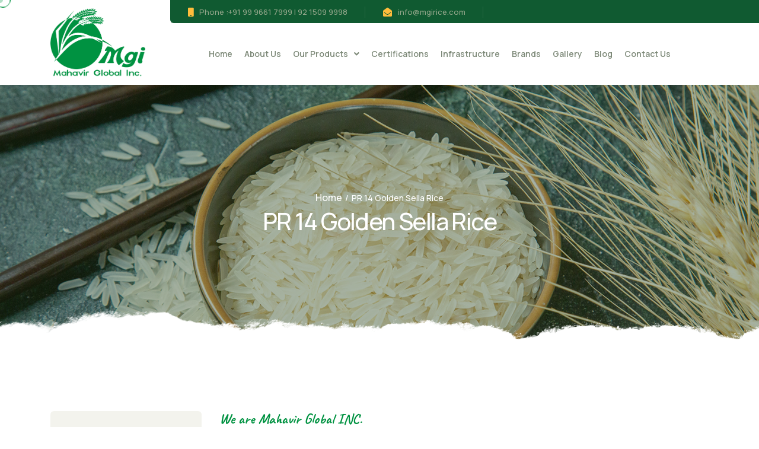

--- FILE ---
content_type: text/html; charset=UTF-8
request_url: https://www.mgirice.com/pr-14-golden-sella-rice.html
body_size: 11408
content:
<!DOCTYPE html>
<html lang="en">
   <head>
      <meta charset="UTF-8" />
      <meta name="viewport" content="width=device-width, initial-scale=1.0" />
      <title>PR 14 Golden Sella Rice Supplier, Exporter in Haryana, India</title>
      <meta name="keywords" content="PR 14 Golden Sella Rice Wholesaler, PR 14 Golden Sella Rice Supplier, PR 14 Golden Sella Rice Exporter, PR 14 Golden Sella Rice Wholesaler in Karnal, PR 14 Golden Sella Rice Supplier in Karnal, PR 14 Golden Sella Rice Exporter in Karnal, PR 14 Golden Sella Rice Wholesaler in Haryana, PR 14 Golden Sella Rice Supplier in Haryana, PR 14 Golden Sella Rice Exporter in Haryana, PR 14 Golden Sella Rice Wholesaler in India, PR 14 Golden Sella Rice Supplier in India, PR 14 Golden Sella Rice Exporter in India">
      <meta name="description" content="Mahavir Global INC. is a Leading Wholesaler, Supplier and Exporter of PR 14 Golden Sella Rice in Taraori, Karnal, Haryana, India. Buy PR 14 Golden Sella Rice at Best Price. For more details contact us!">
      
      <!-- favicons Icons -->
      <link rel="apple-touch-icon" sizes="180x180" href="https://www.mgirice.com/public/frontend/assets/images/favicons/apple-touch-icon.png">
      <link rel="icon" type="image/png" sizes="32x32" href="https://www.mgirice.com/public/frontend/assets/images/favicons/favicon-32x32.png">
      <link rel="icon" type="image/png" sizes="16x16" href="https://www.mgirice.com/public/frontend/assets/images/favicons/favicon-16x16.png">
      <link rel="manifest" href="https://www.mgirice.com/public/frontend/assets/images/favicons/site.webmanifest">
      
      <link rel="canonical" href="https://www.mgirice.com/pr-14-golden-sella-rice.html" />
      <!-- fonts -->
      <link rel="preconnect" href="https://fonts.googleapis.com/">
      <link rel="preconnect" href="https://fonts.gstatic.com/" crossorigin>
      <link rel="preconnect" href="https://fonts.gstatic.com/" crossorigin>
      <link href="https://fonts.googleapis.com/css2?family=Caveat:wght@400;500;600;700&amp;display=swap" rel="stylesheet">
      <link
         href="https://fonts.googleapis.com/css2?family=Teko:wght@300;400;500&amp;family=Manrope:wght@400;500;600;700;800&amp;display=swap"
         rel="stylesheet">
      <link rel="stylesheet" href="https://www.mgirice.com/public/frontend/assets/vendors/bootstrap/css/bootstrap.min.css">
      <link rel="stylesheet" href="https://www.mgirice.com/public/frontend/assets/vendors/animate/animate.min.css">
      <link rel="stylesheet" href="https://www.mgirice.com/public/frontend/assets/vendors/animate/custom-animate.css">
      <link rel="stylesheet" href="https://www.mgirice.com/public/frontend/assets/vendors/fontawesome/css/all.min.css">
      <link rel="stylesheet" href="https://www.mgirice.com/public/frontend/assets/vendors/jarallax/jarallax.css">
      <link rel="stylesheet" href="https://www.mgirice.com/public/frontend/assets/vendors/jquery-magnific-popup/jquery.magnific-popup.css">
      <link rel="stylesheet" href="https://www.mgirice.com/public/frontend/assets/vendors/nouislider/nouislider.min.css">
      <link rel="stylesheet" href="https://www.mgirice.com/public/frontend/assets/vendors/nouislider/nouislider.pips.css">
      <link rel="stylesheet" href="https://www.mgirice.com/public/frontend/assets/vendors/odometer/odometer.min.css">
      <link rel="stylesheet" href="https://www.mgirice.com/public/frontend/assets/vendors/swiper/swiper.min.css">
      <link rel="stylesheet" href="https://www.mgirice.com/public/frontend/assets/vendors/ogenix-icons/style.css">
      <link rel="stylesheet" href="https://www.mgirice.com/public/frontend/assets/vendors/tiny-slider/tiny-slider.min.css">
      <link rel="stylesheet" href="https://www.mgirice.com/public/frontend/assets/vendors/reey-font/stylesheet.css">
      <link rel="stylesheet" href="https://www.mgirice.com/public/frontend/assets/vendors/owl-carousel/owl.carousel.min.css">
      <link rel="stylesheet" href="https://www.mgirice.com/public/frontend/assets/vendors/owl-carousel/owl.theme.default.min.css">
      <link rel="stylesheet" href="https://www.mgirice.com/public/frontend/assets/vendors/bxslider/jquery.bxslider.css">
      <link rel="stylesheet" href="https://www.mgirice.com/public/frontend/assets/vendors/bootstrap-select/css/bootstrap-select.min.css">
      <link rel="stylesheet" href="https://www.mgirice.com/public/frontend/assets/vendors/vegas/vegas.min.css">
      <link rel="stylesheet" href="https://www.mgirice.com/public/frontend/assets/vendors/jquery-ui/jquery-ui.css">
      <link rel="stylesheet" href="https://www.mgirice.com/public/frontend/assets/vendors/timepicker/timePicker.css">
      <link rel="stylesheet" href="https://www.mgirice.com/public/frontend/assets/vendors/nice-select/nice-select.css">
      <link rel="stylesheet" href="https://www.mgirice.com/public/frontend/assets/css/mahavir.css">
      <link rel="stylesheet" href="https://www.mgirice.com/public/frontend/assets/css/style.css">
      <link rel="stylesheet" href="https://www.mgirice.com/public/frontend/assets/css/mahavir-responsive.css">
      
      <style>
       /*  #loadsubcategory{
         position: absolute;
         left: 273px;
         }
         #loadproduct{
         position: absolute;
         left: 545px;
         }
         .newClassName {
         display: none !important;
         }
         .myvis{
         visibility: visible !important;
         }*/
        .sub_child{
         display: -webkit-box;
         -webkit-line-clamp: 1;
         -webkit-box-orient: vertical;
         overflow: hidden;
         }
         .sub_child:hover{
         display: -webkit-box;
         -webkit-line-clamp: 2;
         -webkit-box-orient: vertical;
         overflow: hidden;
         }
      </style>
      
      <!-- Google tag (gtag.js) -->
      <script async src="https://www.googletagmanager.com/gtag/js?id=G-T5CP9842QB"></script>
      <script>
        window.dataLayer = window.dataLayer || [];
        function gtag(){dataLayer.push(arguments);}
        gtag('js', new Date());
      
        gtag('config', 'G-T5CP9842QB');
</script>

   </head>
   <body class="custom-cursor">
      <div class="custom-cursor__cursor"></div>
      <div class="custom-cursor__cursor-two"></div>
      <!-- <div class="preloader">
         <div class="preloader__image"></div>
      </div> -->
            <!-- /.preloader -->
      <div class="page-wrapper">
      <header class="main-header-three">
         <div class="main-header-three__wrapper">
            <div class="container">
               <div class="main-header-three__wrapper-inner clearfix">
                  <div class="main-header-three__logo">
                     <a href="https://www.mgirice.com/home"><img src="https://www.mgirice.com/public/frontend/assets/images/resources/logo-3.png" class="img_lg" alt=""></a>
                  </div>
                  <div class="main-header-three__right">
                     <div class="main-header-three__top">
                        <div class="main-header-three__top-inner">
                           <div class="main-header-three__top-right">
                              <ul class="list-unstyled main-header-three__contact-list">
                                 <li>
                                    <div class="icon">
                                       <i class="fas fa-mobile"></i>
                                    </div>
                                    <div class="text">
                                       <p><a href="tel:+">Phone :+91 99 9661 7999   | 
                                          92 1509 9998
                                          </a>
                                       </p>
                                    </div>
                                 </li>
                                 <li>
                                    <div class="icon">
                                       <i class="fas fa-envelope-open"></i>
                                    </div>
                                    <div class="text">
                                       <p><a href="mailto:info@mgirice.com">
                                          info@mgirice.com</a>
                                       </p>
                                    </div>
                                 </li>
                                 <div class="top-bar-text">
                                    <div class="sign-lt">
                                    <div class="btn" id="google_translate_element"></div>
                                    </div>
                                </div>
                              </ul>
                           </div>
                        </div>
                     </div>
                     <div class="main-header-three__bottom">
                        <nav class="navbar">
                           <button class="navbar-toggler">
                           <i class="fa fa-bars" aria-hidden="true"></i>
                           </button>
                           <ul class="navbar-nav">
                              <li class="nav-close">
                                 <button class="btn-nav-close">
                                 <span class="close-btn">+</span>
                                 </button>
                              </li>
                              <li class="nav-item">
                                 <a href="https://www.mgirice.com/home" class="nav-link">Home</a>
                              </li>
                              <li class="nav-item">
                                 <a href="https://www.mgirice.com/aboutus" class="nav-link">About Us</a>
                              </li>
                              <li class="nav-item">
                                 <a href="#" class="nav-link">
                                 Our Products <i class="fa fa-angle-down ml-10"></i>
                                 </a>
                                 <ul class="dropdown">
                                                                        <li class="nav-item">
                                       <a href="#" class="nav-link sub_child">Indian Basmati Rice<i class="fa fa-angle-down ml-10"></i></a>
                                       <ul class="dropdown">
                                                                                    <li class="nav-item">
                                             <a href="https://www.mgirice.com/1121-basmati-rice.html" class="nav-link sub_child">1121 Basmati Rice<i class="fa fa-angle-down ml-10"></i></a>
                                             <ul class="dropdown">
                                                                                                <li class="nav-item">
                                                   <a href="https://www.mgirice.com/1121-steam-basmati-rice.html" class="nav-link sub_child">1121 Steam Basmati Rice</a>
                                                </li>
                                                                                                <li class="nav-item">
                                                   <a href="https://www.mgirice.com/1121-sella-basmati-rice.html" class="nav-link sub_child">1121 Sella Basmati Rice</a>
                                                </li>
                                                                                                <li class="nav-item">
                                                   <a href="https://www.mgirice.com/1121-golden-sella-basmati-rice.html" class="nav-link sub_child">1121 Golden Sella Basmati Rice</a>
                                                </li>
                                                                                                <li class="nav-item">
                                                   <a href="https://www.mgirice.com/1121-raw-basmati-rice.html" class="nav-link sub_child">1121 Raw Basmati Rice</a>
                                                </li>
                                                                                             </ul>
                                          </li>
                                                                                    <li class="nav-item">
                                             <a href="https://www.mgirice.com/1718-basmati-rice.html" class="nav-link sub_child">1718 Basmati Rice<i class="fa fa-angle-down ml-10"></i></a>
                                             <ul class="dropdown">
                                                                                                <li class="nav-item">
                                                   <a href="https://www.mgirice.com/1718-steam-basmati-rice.html" class="nav-link sub_child">1718 Steam Basmati Rice</a>
                                                </li>
                                                                                                <li class="nav-item">
                                                   <a href="https://www.mgirice.com/1718-raw-basmati-rice.html" class="nav-link sub_child">1718 Raw Basmati Rice</a>
                                                </li>
                                                                                                <li class="nav-item">
                                                   <a href="https://www.mgirice.com/1718-golden-sella-basmati-rice.html" class="nav-link sub_child">1718 Golden Sella Basmati Rice</a>
                                                </li>
                                                                                                <li class="nav-item">
                                                   <a href="https://www.mgirice.com/1718-sella-basmati-rice.html" class="nav-link sub_child">1718 Sella Basmati Rice</a>
                                                </li>
                                                                                             </ul>
                                          </li>
                                                                                    <li class="nav-item">
                                             <a href="https://www.mgirice.com/1509-basmati-rice.html" class="nav-link sub_child">1509 Basmati Rice<i class="fa fa-angle-down ml-10"></i></a>
                                             <ul class="dropdown">
                                                                                                <li class="nav-item">
                                                   <a href="https://www.mgirice.com/1509-steam-basmati-rice.html" class="nav-link sub_child">1509 Steam Basmati Rice</a>
                                                </li>
                                                                                                <li class="nav-item">
                                                   <a href="https://www.mgirice.com/1509-sella-basmati-rice.html" class="nav-link sub_child">1509 Sella Basmati Rice</a>
                                                </li>
                                                                                                <li class="nav-item">
                                                   <a href="https://www.mgirice.com/1509-golden-sella-basmati-rice.html" class="nav-link sub_child">1509 Golden Sella Basmati Rice</a>
                                                </li>
                                                                                             </ul>
                                          </li>
                                                                                    <li class="nav-item">
                                             <a href="https://www.mgirice.com/1401-basmati-rice.html" class="nav-link sub_child">1401 Basmati Rice<i class="fa fa-angle-down ml-10"></i></a>
                                             <ul class="dropdown">
                                                                                                <li class="nav-item">
                                                   <a href="https://www.mgirice.com/1401-steam-basmati-rice.html" class="nav-link sub_child">1401 Steam Basmati Rice</a>
                                                </li>
                                                                                                <li class="nav-item">
                                                   <a href="https://www.mgirice.com/1401-sella-basmati-rice.html" class="nav-link sub_child">1401 Sella Basmati Rice</a>
                                                </li>
                                                                                                <li class="nav-item">
                                                   <a href="https://www.mgirice.com/1401-golden-sella-basmati-rice.html" class="nav-link sub_child">1401 Golden Sella Basmati Rice</a>
                                                </li>
                                                                                             </ul>
                                          </li>
                                                                                    <li class="nav-item">
                                             <a href="https://www.mgirice.com/pusa-basmati-rice.html" class="nav-link sub_child">Pusa Basmati Rice<i class="fa fa-angle-down ml-10"></i></a>
                                             <ul class="dropdown">
                                                                                                <li class="nav-item">
                                                   <a href="https://www.mgirice.com/pusa-raw-basmati-rice.html" class="nav-link sub_child">Pusa Raw Basmati Rice</a>
                                                </li>
                                                                                                <li class="nav-item">
                                                   <a href="https://www.mgirice.com/pusa-steam-basmati-rice.html" class="nav-link sub_child">Pusa Steam Basmati Rice</a>
                                                </li>
                                                                                                <li class="nav-item">
                                                   <a href="https://www.mgirice.com/pusa-sella-basmati-rice.html" class="nav-link sub_child">Pusa Sella Basmati Rice</a>
                                                </li>
                                                                                                <li class="nav-item">
                                                   <a href="https://www.mgirice.com/pusa-golden-sella-basmati-rice.html" class="nav-link sub_child">Pusa Golden Sella Basmati Rice</a>
                                                </li>
                                                                                             </ul>
                                          </li>
                                                                                    <li class="nav-item">
                                             <a href="https://www.mgirice.com/traditional-basmati-rice.html" class="nav-link sub_child">Traditional Basmati Rice<i class="fa fa-angle-down ml-10"></i></a>
                                             <ul class="dropdown">
                                                                                                <li class="nav-item">
                                                   <a href="https://www.mgirice.com/traditional-raw-basmati-rice.html" class="nav-link sub_child">Traditional Raw Basmati Rice</a>
                                                </li>
                                                                                                <li class="nav-item">
                                                   <a href="https://www.mgirice.com/traditional-sella-basmati-rice.html" class="nav-link sub_child">Traditional Sella Basmati Rice</a>
                                                </li>
                                                                                             </ul>
                                          </li>
                                                                                 </ul>
                                    </li>
                                                                        <li class="nav-item">
                                       <a href="#" class="nav-link sub_child">Non Basmati Rice<i class="fa fa-angle-down ml-10"></i></a>
                                       <ul class="dropdown">
                                                                                    <li class="nav-item">
                                             <a href="https://www.mgirice.com/pr-11-rice.html" class="nav-link sub_child">PR 11 Rice<i class="fa fa-angle-down ml-10"></i></a>
                                             <ul class="dropdown">
                                                                                                <li class="nav-item">
                                                   <a href="https://www.mgirice.com/pr-11-raw-rice.html" class="nav-link sub_child">PR 11 Raw Rice</a>
                                                </li>
                                                                                                <li class="nav-item">
                                                   <a href="https://www.mgirice.com/pr-11-steam-rice.html" class="nav-link sub_child">PR 11 Steam Rice</a>
                                                </li>
                                                                                                <li class="nav-item">
                                                   <a href="https://www.mgirice.com/pr-11-sella-rice.html" class="nav-link sub_child">PR 11 Sella Rice</a>
                                                </li>
                                                                                                <li class="nav-item">
                                                   <a href="https://www.mgirice.com/pr11-golden-sella-rice.html" class="nav-link sub_child">PR11 Golden Sella Rice</a>
                                                </li>
                                                                                             </ul>
                                          </li>
                                                                                    <li class="nav-item">
                                             <a href="https://www.mgirice.com/pr-14-rice.html" class="nav-link sub_child">PR 14 Rice<i class="fa fa-angle-down ml-10"></i></a>
                                             <ul class="dropdown">
                                                                                                <li class="nav-item">
                                                   <a href="https://www.mgirice.com/pr-14-raw-rice.html" class="nav-link sub_child">PR 14 Raw Rice</a>
                                                </li>
                                                                                                <li class="nav-item">
                                                   <a href="https://www.mgirice.com/pr-14-steam-rice.html" class="nav-link sub_child">PR 14 Steam Rice</a>
                                                </li>
                                                                                                <li class="nav-item">
                                                   <a href="https://www.mgirice.com/pr-14-sella-rice.html" class="nav-link sub_child">PR 14 Sella Rice</a>
                                                </li>
                                                                                                <li class="nav-item">
                                                   <a href="https://www.mgirice.com/pr-14-golden-sella-rice.html" class="nav-link sub_child">PR 14 Golden Sella Rice</a>
                                                </li>
                                                                                             </ul>
                                          </li>
                                                                                    <li class="nav-item">
                                             <a href="https://www.mgirice.com/parmal-rice.html" class="nav-link sub_child">Parmal Rice<i class="fa fa-angle-down ml-10"></i></a>
                                             <ul class="dropdown">
                                                                                                <li class="nav-item">
                                                   <a href="https://www.mgirice.com/parmal-steam-rice.html" class="nav-link sub_child">Parmal Steam Rice</a>
                                                </li>
                                                                                                <li class="nav-item">
                                                   <a href="https://www.mgirice.com/parmal-sella-rice.html" class="nav-link sub_child">Parmal Sella Rice</a>
                                                </li>
                                                                                                <li class="nav-item">
                                                   <a href="https://www.mgirice.com/parmal-golden-sella-rice.html" class="nav-link sub_child">Parmal Golden Sella Rice</a>
                                                </li>
                                                                                                <li class="nav-item">
                                                   <a href="https://www.mgirice.com/parmal-raw-rice.html" class="nav-link sub_child">Parmal Raw Rice</a>
                                                </li>
                                                                                             </ul>
                                          </li>
                                                                                    <li class="nav-item">
                                             <a href="https://www.mgirice.com/sona-masoori-rice.html" class="nav-link sub_child">Sona Masoori Rice<i class="fa fa-angle-down ml-10"></i></a>
                                             <ul class="dropdown">
                                                                                                <li class="nav-item">
                                                   <a href="https://www.mgirice.com/sona-masoori-raw-rice.html" class="nav-link sub_child">Sona Masoori Raw Rice</a>
                                                </li>
                                                                                                <li class="nav-item">
                                                   <a href="https://www.mgirice.com/sona-masoori-steam-rice.html" class="nav-link sub_child">Sona Masoori Steam Rice</a>
                                                </li>
                                                                                             </ul>
                                          </li>
                                                                                    <li class="nav-item">
                                             <a href="https://www.mgirice.com/sugandha-basmati-rice.html" class="nav-link sub_child">Sugandha Basmati Rice<i class="fa fa-angle-down ml-10"></i></a>
                                             <ul class="dropdown">
                                                                                                <li class="nav-item">
                                                   <a href="https://www.mgirice.com/sugandha-raw-rice.html" class="nav-link sub_child">Sugandha Raw Rice</a>
                                                </li>
                                                                                                <li class="nav-item">
                                                   <a href="https://www.mgirice.com/sugandha-steam-rice.html" class="nav-link sub_child">Sugandha Steam Rice Supplier in India</a>
                                                </li>
                                                                                                <li class="nav-item">
                                                   <a href="https://www.mgirice.com/sugandha-sella-rice.html" class="nav-link sub_child">Sugandha Sella Rice</a>
                                                </li>
                                                                                                <li class="nav-item">
                                                   <a href="https://www.mgirice.com/sugandha-golden-sella-rice.html" class="nav-link sub_child">Sugandha Golden Sella Rice</a>
                                                </li>
                                                                                             </ul>
                                          </li>
                                                                                    <li class="nav-item">
                                             <a href="https://www.mgirice.com/sharbati-basmati-rice.html" class="nav-link sub_child">Sharbati Basmati Rice<i class="fa fa-angle-down ml-10"></i></a>
                                             <ul class="dropdown">
                                                                                                <li class="nav-item">
                                                   <a href="https://www.mgirice.com/sharbati-raw-rice.html" class="nav-link sub_child">Sharbati Raw Rice</a>
                                                </li>
                                                                                                <li class="nav-item">
                                                   <a href="https://www.mgirice.com/sharbati-steam-rice.html" class="nav-link sub_child">Sharbati Steam Rice</a>
                                                </li>
                                                                                                <li class="nav-item">
                                                   <a href="https://www.mgirice.com/sharbati-sella-rice.html" class="nav-link sub_child">Sharbati Sella Rice</a>
                                                </li>
                                                                                                <li class="nav-item">
                                                   <a href="https://www.mgirice.com/sharbati-golden-sella-rice.html" class="nav-link sub_child">Sharbati Golden Sella Rice</a>
                                                </li>
                                                                                             </ul>
                                          </li>
                                                                                 </ul>
                                    </li>
                                                                        <li class="nav-item">
                                       <a href="#" class="nav-link sub_child">Pesticides Residue Free<i class="fa fa-angle-down ml-10"></i></a>
                                       <ul class="dropdown">
                                                                                    <li class="nav-item">
                                             <a href="https://www.mgirice.com/pesticides-residue-free-raw-rice.html" class="nav-link sub_child">Pesticides Residue Free Raw Rice<i class="fa fa-angle-down ml-10"></i></a>
                                             <ul class="dropdown">
                                                                                                <li class="nav-item">
                                                   <a href="https://www.mgirice.com/1401-pesticides.html" class="nav-link sub_child">1401 Pesticides</a>
                                                </li>
                                                                                                <li class="nav-item">
                                                   <a href="https://www.mgirice.com/pusa-pesticide-residue-free-raw-rice.html" class="nav-link sub_child">Pusa Pesticide Residue Free Raw Rice</a>
                                                </li>
                                                                                             </ul>
                                          </li>
                                                                                    <li class="nav-item">
                                             <a href="https://www.mgirice.com/pesticides-residue-free-steam-rice.html" class="nav-link sub_child">Pesticides Residue Free Steam Rice<i class="fa fa-angle-down ml-10"></i></a>
                                             <ul class="dropdown">
                                                                                                <li class="nav-item">
                                                   <a href="https://www.mgirice.com/1121-pesticide-residue-free-steam-rice.html" class="nav-link sub_child">1121 Pesticide Residue Free Steam Rice</a>
                                                </li>
                                                                                                <li class="nav-item">
                                                   <a href="https://www.mgirice.com/1509-pesticide-residue-free-steam-rice.html" class="nav-link sub_child">1509 Pesticide Residue Free Steam Rice</a>
                                                </li>
                                                                                                <li class="nav-item">
                                                   <a href="https://www.mgirice.com/pusa-pesticide-residue-free-steam-rice.html" class="nav-link sub_child">Pusa Pesticide Residue Free Steam Rice</a>
                                                </li>
                                                                                                <li class="nav-item">
                                                   <a href="https://www.mgirice.com/sharbati-pesticide-residue-free-steam-rice.html" class="nav-link sub_child">Sharbati Pesticide Residue Free Steam Rice</a>
                                                </li>
                                                                                             </ul>
                                          </li>
                                                                                    <li class="nav-item">
                                             <a href="https://www.mgirice.com/pesticides-residue-free-sella-rice.html" class="nav-link sub_child">Pesticides Residue Free Sella Rice<i class="fa fa-angle-down ml-10"></i></a>
                                             <ul class="dropdown">
                                                                                                <li class="nav-item">
                                                   <a href="https://www.mgirice.com/1121-pesticide-residue-free-sella-rice.html" class="nav-link sub_child">1121 Pesticide Residue Free Sella Rice</a>
                                                </li>
                                                                                                <li class="nav-item">
                                                   <a href="https://www.mgirice.com/1509-pesticide-residue-free-sella-rice.html" class="nav-link sub_child">1509 Pesticide Residue Free Sella Rice</a>
                                                </li>
                                                                                                <li class="nav-item">
                                                   <a href="https://www.mgirice.com/pusa-pesticide-residue-free-sella-rice.html" class="nav-link sub_child">Pusa Pesticide Residue Free Sella Rice</a>
                                                </li>
                                                                                                <li class="nav-item">
                                                   <a href="https://www.mgirice.com/sugandha-pesticide-residue-free-sella-rice.html" class="nav-link sub_child">Sugandha Pesticide Residue Free Sella Rice</a>
                                                </li>
                                                                                                <li class="nav-item">
                                                   <a href="https://www.mgirice.com/sharbati-pesticide-residue-free-sella-rice.html" class="nav-link sub_child">Sharbati Pesticide Residue Free Sella Rice</a>
                                                </li>
                                                                                             </ul>
                                          </li>
                                                                                    <li class="nav-item">
                                             <a href="https://www.mgirice.com/pesticides-residue-free-golden-sella-rice.html" class="nav-link sub_child">Pesticides Residue Free Golden Sella Rice<i class="fa fa-angle-down ml-10"></i></a>
                                             <ul class="dropdown">
                                                                                                <li class="nav-item">
                                                   <a href="https://www.mgirice.com/1121-pesticide-residue-free-golden-sella-rice.html" class="nav-link sub_child">1121 Pesticide Residue Free Golden Sella Rice</a>
                                                </li>
                                                                                                <li class="nav-item">
                                                   <a href="https://www.mgirice.com/1509-pesticide-residue-free-golden-sella-rice.html" class="nav-link sub_child">1509 Pesticide Residue Free Golden Sella Rice</a>
                                                </li>
                                                                                                <li class="nav-item">
                                                   <a href="https://www.mgirice.com/sugandha-pesticide-residue-free-golden-sella-rice.html" class="nav-link sub_child">Sugandha Pesticide Residue Free Golden Sella Rice</a>
                                                </li>
                                                                                             </ul>
                                          </li>
                                                                                 </ul>
                                    </li>
                                                                        <li class="nav-item">
                                       <a href="#" class="nav-link sub_child">Brown Rice<i class="fa fa-angle-down ml-10"></i></a>
                                       <ul class="dropdown">
                                                                                    <li class="nav-item">
                                             <a href="https://www.mgirice.com/basmati-rice-supplier-in-india.html" class="nav-link sub_child">Basmati Rice Supplier in India<i class="fa fa-angle-down ml-10"></i></a>
                                             <ul class="dropdown">
                                                                                                <li class="nav-item">
                                                   <a href="https://www.mgirice.com/basmati-rice.html" class="nav-link sub_child">Basmati Rice</a>
                                                </li>
                                                                                             </ul>
                                          </li>
                                                                                    <li class="nav-item">
                                             <a href="https://www.mgirice.com/non-basmati-rice.html" class="nav-link sub_child">Non Basmati Rice<i class="fa fa-angle-down ml-10"></i></a>
                                             <ul class="dropdown">
                                                                                                <li class="nav-item">
                                                   <a href="https://www.mgirice.com/non-basmati-rice.html" class="nav-link sub_child">Non Basmati Rice</a>
                                                </li>
                                                                                             </ul>
                                          </li>
                                                                                 </ul>
                                    </li>
                                                                     </ul>
                              </li>
                              <li class="nav-item">
                                 <a href="https://www.mgirice.com/certification" class="nav-link">
                                 Certifications</a>
                              </li>
                              <li class="nav-item">
                                 <a href="https://www.mgirice.com/infrastructure" class="nav-link">
                                 Infrastructure</a>
                              </li>
                              <li class="nav-item">
                                 <a href="https://www.mgirice.com/brands" class="nav-link">
                                 Brands</a>
                              </li>
                              <li class="nav-item">
                                 <a href="https://www.mgirice.com/gallery" class="nav-link">
                                 Gallery</a>
                              </li>
                             <!--  <li class="nav-item">
                                 <a href="https://www.mgirice.com/recipes" class="nav-link">
                                 Recipes</a>
                              </li> -->
                              <li class="nav-item">
                                 <a href="https://www.mgirice.com/blog" class="nav-link">
                                 Blog</a>
                              </li>
                              <li class="nav-item">
                                 <a href="https://www.mgirice.com/contact" class="nav-link">
                                 Contact Us
                                 </a>
                              </li>
                           </ul>
                        </nav>
                     </div>
                  </div>
               </div>
            </div>
         </div>
      </header>
      <div class="stricky-header stricked-menu main-menu main-menu-three">
         <div class="main-header-three__wrapper">
            <div class="container">
               <div class="main-header-three__wrapper-inner clearfix">
                  <div class="main-header-three__logo">
                     <a href="https://www.mgirice.com/home"><img src="https://www.mgirice.com/public/frontend/assets/images/resources/logo-3.png" class="img_lg" alt=""></a>
                  </div>
                  <div class="main-header-three__right">
                     <div class="main-header-three__top">
                        <div class="main-header-three__top-inner">
                           <div class="main-header-three__top-right">
                              <ul class="list-unstyled main-header-three__contact-list">
                                 <li>
                                    <div class="icon">
                                       <i class="fas fa-mobile"></i>
                                    </div>
                                    <div class="text">
                                       <p><a href="tel:+">Phone :+91 99 9661 7999
                                          92 1509 9998
                                          </a>
                                       </p>
                                    </div>
                                 </li>
                                 <li>
                                    <div class="icon">
                                       <i class="fas fa-envelope-open"></i>
                                    </div>
                                    <div class="text">
                                       <p><a href="mailto:info@mgirice.com">
                                          info@mgirice.com</a>
                                       </p>
                                    </div>
                                 </li>
                              </ul>
                           </div>
                        </div>
                     </div>
                     <div class="main-header-three__bottom">
                        <nav class="navbar ">
                           <button class="navbar-toggler">
                           <i class="fa fa-bars" aria-hidden="true"></i>
                           </button>
                           <ul class="navbar-nav">
                              <li class="nav-close">
                                 <button class="btn-nav-close">
                                 <span class="close-btn">+</span>
                                 </button>
                              </li>
                              <li class="nav-item">
                                 <a href="https://www.mgirice.com/home" class="nav-link">Home</a>
                              </li>
                              <li class="nav-item">
                                 <a href="https://www.mgirice.com/aboutus" class="nav-link">About Us</a>
                              </li>
                              <li class="nav-item">
                                 <a href="#" class="nav-link">
                                 Our Products <i class="fa fa-angle-down ml-10"></i>
                                 </a>
                                 <ul class="dropdown">
                                                                        <li class="nav-item">
                                       <a href="#" class="nav-link sub_child">Indian Basmati Rice<i class="fa fa-angle-down ml-10"></i></a>
                                       <ul class="dropdown">
                                                                                    <li class="nav-item">
                                             <a href="https://www.mgirice.com/1121-basmati-rice.html" class="nav-link sub_child">1121 Basmati Rice<i class="fa fa-angle-down ml-10"></i></a>
                                             <ul class="dropdown">
                                                                                                <li class="nav-item">
                                                   <a href="https://www.mgirice.com/1121-steam-basmati-rice.html" class="nav-link sub_child">1121 Steam Basmati Rice</a>
                                                </li>
                                                                                                <li class="nav-item">
                                                   <a href="https://www.mgirice.com/1121-sella-basmati-rice.html" class="nav-link sub_child">1121 Sella Basmati Rice</a>
                                                </li>
                                                                                                <li class="nav-item">
                                                   <a href="https://www.mgirice.com/1121-golden-sella-basmati-rice.html" class="nav-link sub_child">1121 Golden Sella Basmati Rice</a>
                                                </li>
                                                                                                <li class="nav-item">
                                                   <a href="https://www.mgirice.com/1121-raw-basmati-rice.html" class="nav-link sub_child">1121 Raw Basmati Rice</a>
                                                </li>
                                                                                             </ul>
                                          </li>
                                                                                    <li class="nav-item">
                                             <a href="https://www.mgirice.com/1718-basmati-rice.html" class="nav-link sub_child">1718 Basmati Rice<i class="fa fa-angle-down ml-10"></i></a>
                                             <ul class="dropdown">
                                                                                                <li class="nav-item">
                                                   <a href="https://www.mgirice.com/1718-steam-basmati-rice.html" class="nav-link sub_child">1718 Steam Basmati Rice</a>
                                                </li>
                                                                                                <li class="nav-item">
                                                   <a href="https://www.mgirice.com/1718-raw-basmati-rice.html" class="nav-link sub_child">1718 Raw Basmati Rice</a>
                                                </li>
                                                                                                <li class="nav-item">
                                                   <a href="https://www.mgirice.com/1718-golden-sella-basmati-rice.html" class="nav-link sub_child">1718 Golden Sella Basmati Rice</a>
                                                </li>
                                                                                                <li class="nav-item">
                                                   <a href="https://www.mgirice.com/1718-sella-basmati-rice.html" class="nav-link sub_child">1718 Sella Basmati Rice</a>
                                                </li>
                                                                                             </ul>
                                          </li>
                                                                                    <li class="nav-item">
                                             <a href="https://www.mgirice.com/1509-basmati-rice.html" class="nav-link sub_child">1509 Basmati Rice<i class="fa fa-angle-down ml-10"></i></a>
                                             <ul class="dropdown">
                                                                                                <li class="nav-item">
                                                   <a href="https://www.mgirice.com/1509-steam-basmati-rice.html" class="nav-link sub_child">1509 Steam Basmati Rice</a>
                                                </li>
                                                                                                <li class="nav-item">
                                                   <a href="https://www.mgirice.com/1509-sella-basmati-rice.html" class="nav-link sub_child">1509 Sella Basmati Rice</a>
                                                </li>
                                                                                                <li class="nav-item">
                                                   <a href="https://www.mgirice.com/1509-golden-sella-basmati-rice.html" class="nav-link sub_child">1509 Golden Sella Basmati Rice</a>
                                                </li>
                                                                                             </ul>
                                          </li>
                                                                                    <li class="nav-item">
                                             <a href="https://www.mgirice.com/1401-basmati-rice.html" class="nav-link sub_child">1401 Basmati Rice<i class="fa fa-angle-down ml-10"></i></a>
                                             <ul class="dropdown">
                                                                                                <li class="nav-item">
                                                   <a href="https://www.mgirice.com/1401-steam-basmati-rice.html" class="nav-link sub_child">1401 Steam Basmati Rice</a>
                                                </li>
                                                                                                <li class="nav-item">
                                                   <a href="https://www.mgirice.com/1401-sella-basmati-rice.html" class="nav-link sub_child">1401 Sella Basmati Rice</a>
                                                </li>
                                                                                                <li class="nav-item">
                                                   <a href="https://www.mgirice.com/1401-golden-sella-basmati-rice.html" class="nav-link sub_child">1401 Golden Sella Basmati Rice</a>
                                                </li>
                                                                                             </ul>
                                          </li>
                                                                                    <li class="nav-item">
                                             <a href="https://www.mgirice.com/pusa-basmati-rice.html" class="nav-link sub_child">Pusa Basmati Rice<i class="fa fa-angle-down ml-10"></i></a>
                                             <ul class="dropdown">
                                                                                                <li class="nav-item">
                                                   <a href="https://www.mgirice.com/pusa-raw-basmati-rice.html" class="nav-link sub_child">Pusa Raw Basmati Rice</a>
                                                </li>
                                                                                                <li class="nav-item">
                                                   <a href="https://www.mgirice.com/pusa-steam-basmati-rice.html" class="nav-link sub_child">Pusa Steam Basmati Rice</a>
                                                </li>
                                                                                                <li class="nav-item">
                                                   <a href="https://www.mgirice.com/pusa-sella-basmati-rice.html" class="nav-link sub_child">Pusa Sella Basmati Rice</a>
                                                </li>
                                                                                                <li class="nav-item">
                                                   <a href="https://www.mgirice.com/pusa-golden-sella-basmati-rice.html" class="nav-link sub_child">Pusa Golden Sella Basmati Rice</a>
                                                </li>
                                                                                             </ul>
                                          </li>
                                                                                    <li class="nav-item">
                                             <a href="https://www.mgirice.com/traditional-basmati-rice.html" class="nav-link sub_child">Traditional Basmati Rice<i class="fa fa-angle-down ml-10"></i></a>
                                             <ul class="dropdown">
                                                                                                <li class="nav-item">
                                                   <a href="https://www.mgirice.com/traditional-raw-basmati-rice.html" class="nav-link sub_child">Traditional Raw Basmati Rice</a>
                                                </li>
                                                                                                <li class="nav-item">
                                                   <a href="https://www.mgirice.com/traditional-sella-basmati-rice.html" class="nav-link sub_child">Traditional Sella Basmati Rice</a>
                                                </li>
                                                                                             </ul>
                                          </li>
                                                                                 </ul>
                                    </li>
                                                                        <li class="nav-item">
                                       <a href="#" class="nav-link sub_child">Non Basmati Rice<i class="fa fa-angle-down ml-10"></i></a>
                                       <ul class="dropdown">
                                                                                    <li class="nav-item">
                                             <a href="https://www.mgirice.com/pr-11-rice.html" class="nav-link sub_child">PR 11 Rice<i class="fa fa-angle-down ml-10"></i></a>
                                             <ul class="dropdown">
                                                                                                <li class="nav-item">
                                                   <a href="https://www.mgirice.com/pr-11-raw-rice.html" class="nav-link sub_child">PR 11 Raw Rice</a>
                                                </li>
                                                                                                <li class="nav-item">
                                                   <a href="https://www.mgirice.com/pr-11-steam-rice.html" class="nav-link sub_child">PR 11 Steam Rice</a>
                                                </li>
                                                                                                <li class="nav-item">
                                                   <a href="https://www.mgirice.com/pr-11-sella-rice.html" class="nav-link sub_child">PR 11 Sella Rice</a>
                                                </li>
                                                                                                <li class="nav-item">
                                                   <a href="https://www.mgirice.com/pr11-golden-sella-rice.html" class="nav-link sub_child">PR11 Golden Sella Rice</a>
                                                </li>
                                                                                             </ul>
                                          </li>
                                                                                    <li class="nav-item">
                                             <a href="https://www.mgirice.com/pr-14-rice.html" class="nav-link sub_child">PR 14 Rice<i class="fa fa-angle-down ml-10"></i></a>
                                             <ul class="dropdown">
                                                                                                <li class="nav-item">
                                                   <a href="https://www.mgirice.com/pr-14-raw-rice.html" class="nav-link sub_child">PR 14 Raw Rice</a>
                                                </li>
                                                                                                <li class="nav-item">
                                                   <a href="https://www.mgirice.com/pr-14-steam-rice.html" class="nav-link sub_child">PR 14 Steam Rice</a>
                                                </li>
                                                                                                <li class="nav-item">
                                                   <a href="https://www.mgirice.com/pr-14-sella-rice.html" class="nav-link sub_child">PR 14 Sella Rice</a>
                                                </li>
                                                                                                <li class="nav-item">
                                                   <a href="https://www.mgirice.com/pr-14-golden-sella-rice.html" class="nav-link sub_child">PR 14 Golden Sella Rice</a>
                                                </li>
                                                                                             </ul>
                                          </li>
                                                                                    <li class="nav-item">
                                             <a href="https://www.mgirice.com/parmal-rice.html" class="nav-link sub_child">Parmal Rice<i class="fa fa-angle-down ml-10"></i></a>
                                             <ul class="dropdown">
                                                                                                <li class="nav-item">
                                                   <a href="https://www.mgirice.com/parmal-steam-rice.html" class="nav-link sub_child">Parmal Steam Rice</a>
                                                </li>
                                                                                                <li class="nav-item">
                                                   <a href="https://www.mgirice.com/parmal-sella-rice.html" class="nav-link sub_child">Parmal Sella Rice</a>
                                                </li>
                                                                                                <li class="nav-item">
                                                   <a href="https://www.mgirice.com/parmal-golden-sella-rice.html" class="nav-link sub_child">Parmal Golden Sella Rice</a>
                                                </li>
                                                                                                <li class="nav-item">
                                                   <a href="https://www.mgirice.com/parmal-raw-rice.html" class="nav-link sub_child">Parmal Raw Rice</a>
                                                </li>
                                                                                             </ul>
                                          </li>
                                                                                    <li class="nav-item">
                                             <a href="https://www.mgirice.com/sona-masoori-rice.html" class="nav-link sub_child">Sona Masoori Rice<i class="fa fa-angle-down ml-10"></i></a>
                                             <ul class="dropdown">
                                                                                                <li class="nav-item">
                                                   <a href="https://www.mgirice.com/sona-masoori-raw-rice.html" class="nav-link sub_child">Sona Masoori Raw Rice</a>
                                                </li>
                                                                                                <li class="nav-item">
                                                   <a href="https://www.mgirice.com/sona-masoori-steam-rice.html" class="nav-link sub_child">Sona Masoori Steam Rice</a>
                                                </li>
                                                                                             </ul>
                                          </li>
                                                                                    <li class="nav-item">
                                             <a href="https://www.mgirice.com/sugandha-basmati-rice.html" class="nav-link sub_child">Sugandha Basmati Rice<i class="fa fa-angle-down ml-10"></i></a>
                                             <ul class="dropdown">
                                                                                                <li class="nav-item">
                                                   <a href="https://www.mgirice.com/sugandha-raw-rice.html" class="nav-link sub_child">Sugandha Raw Rice</a>
                                                </li>
                                                                                                <li class="nav-item">
                                                   <a href="https://www.mgirice.com/sugandha-steam-rice.html" class="nav-link sub_child">Sugandha Steam Rice Supplier in India</a>
                                                </li>
                                                                                                <li class="nav-item">
                                                   <a href="https://www.mgirice.com/sugandha-sella-rice.html" class="nav-link sub_child">Sugandha Sella Rice</a>
                                                </li>
                                                                                                <li class="nav-item">
                                                   <a href="https://www.mgirice.com/sugandha-golden-sella-rice.html" class="nav-link sub_child">Sugandha Golden Sella Rice</a>
                                                </li>
                                                                                             </ul>
                                          </li>
                                                                                    <li class="nav-item">
                                             <a href="https://www.mgirice.com/sharbati-basmati-rice.html" class="nav-link sub_child">Sharbati Basmati Rice<i class="fa fa-angle-down ml-10"></i></a>
                                             <ul class="dropdown">
                                                                                                <li class="nav-item">
                                                   <a href="https://www.mgirice.com/sharbati-raw-rice.html" class="nav-link sub_child">Sharbati Raw Rice</a>
                                                </li>
                                                                                                <li class="nav-item">
                                                   <a href="https://www.mgirice.com/sharbati-steam-rice.html" class="nav-link sub_child">Sharbati Steam Rice</a>
                                                </li>
                                                                                                <li class="nav-item">
                                                   <a href="https://www.mgirice.com/sharbati-sella-rice.html" class="nav-link sub_child">Sharbati Sella Rice</a>
                                                </li>
                                                                                                <li class="nav-item">
                                                   <a href="https://www.mgirice.com/sharbati-golden-sella-rice.html" class="nav-link sub_child">Sharbati Golden Sella Rice</a>
                                                </li>
                                                                                             </ul>
                                          </li>
                                                                                 </ul>
                                    </li>
                                                                        <li class="nav-item">
                                       <a href="#" class="nav-link sub_child">Pesticides Residue Free<i class="fa fa-angle-down ml-10"></i></a>
                                       <ul class="dropdown">
                                                                                    <li class="nav-item">
                                             <a href="https://www.mgirice.com/pesticides-residue-free-raw-rice.html" class="nav-link sub_child">Pesticides Residue Free Raw Rice<i class="fa fa-angle-down ml-10"></i></a>
                                             <ul class="dropdown">
                                                                                                <li class="nav-item">
                                                   <a href="https://www.mgirice.com/1401-pesticides.html" class="nav-link sub_child">1401 Pesticides</a>
                                                </li>
                                                                                                <li class="nav-item">
                                                   <a href="https://www.mgirice.com/pusa-pesticide-residue-free-raw-rice.html" class="nav-link sub_child">Pusa Pesticide Residue Free Raw Rice</a>
                                                </li>
                                                                                             </ul>
                                          </li>
                                                                                    <li class="nav-item">
                                             <a href="https://www.mgirice.com/pesticides-residue-free-steam-rice.html" class="nav-link sub_child">Pesticides Residue Free Steam Rice<i class="fa fa-angle-down ml-10"></i></a>
                                             <ul class="dropdown">
                                                                                                <li class="nav-item">
                                                   <a href="https://www.mgirice.com/1121-pesticide-residue-free-steam-rice.html" class="nav-link sub_child">1121 Pesticide Residue Free Steam Rice</a>
                                                </li>
                                                                                                <li class="nav-item">
                                                   <a href="https://www.mgirice.com/1509-pesticide-residue-free-steam-rice.html" class="nav-link sub_child">1509 Pesticide Residue Free Steam Rice</a>
                                                </li>
                                                                                                <li class="nav-item">
                                                   <a href="https://www.mgirice.com/pusa-pesticide-residue-free-steam-rice.html" class="nav-link sub_child">Pusa Pesticide Residue Free Steam Rice</a>
                                                </li>
                                                                                                <li class="nav-item">
                                                   <a href="https://www.mgirice.com/sharbati-pesticide-residue-free-steam-rice.html" class="nav-link sub_child">Sharbati Pesticide Residue Free Steam Rice</a>
                                                </li>
                                                                                             </ul>
                                          </li>
                                                                                    <li class="nav-item">
                                             <a href="https://www.mgirice.com/pesticides-residue-free-sella-rice.html" class="nav-link sub_child">Pesticides Residue Free Sella Rice<i class="fa fa-angle-down ml-10"></i></a>
                                             <ul class="dropdown">
                                                                                                <li class="nav-item">
                                                   <a href="https://www.mgirice.com/1121-pesticide-residue-free-sella-rice.html" class="nav-link sub_child">1121 Pesticide Residue Free Sella Rice</a>
                                                </li>
                                                                                                <li class="nav-item">
                                                   <a href="https://www.mgirice.com/1509-pesticide-residue-free-sella-rice.html" class="nav-link sub_child">1509 Pesticide Residue Free Sella Rice</a>
                                                </li>
                                                                                                <li class="nav-item">
                                                   <a href="https://www.mgirice.com/pusa-pesticide-residue-free-sella-rice.html" class="nav-link sub_child">Pusa Pesticide Residue Free Sella Rice</a>
                                                </li>
                                                                                                <li class="nav-item">
                                                   <a href="https://www.mgirice.com/sugandha-pesticide-residue-free-sella-rice.html" class="nav-link sub_child">Sugandha Pesticide Residue Free Sella Rice</a>
                                                </li>
                                                                                                <li class="nav-item">
                                                   <a href="https://www.mgirice.com/sharbati-pesticide-residue-free-sella-rice.html" class="nav-link sub_child">Sharbati Pesticide Residue Free Sella Rice</a>
                                                </li>
                                                                                             </ul>
                                          </li>
                                                                                    <li class="nav-item">
                                             <a href="https://www.mgirice.com/pesticides-residue-free-golden-sella-rice.html" class="nav-link sub_child">Pesticides Residue Free Golden Sella Rice<i class="fa fa-angle-down ml-10"></i></a>
                                             <ul class="dropdown">
                                                                                                <li class="nav-item">
                                                   <a href="https://www.mgirice.com/1121-pesticide-residue-free-golden-sella-rice.html" class="nav-link sub_child">1121 Pesticide Residue Free Golden Sella Rice</a>
                                                </li>
                                                                                                <li class="nav-item">
                                                   <a href="https://www.mgirice.com/1509-pesticide-residue-free-golden-sella-rice.html" class="nav-link sub_child">1509 Pesticide Residue Free Golden Sella Rice</a>
                                                </li>
                                                                                                <li class="nav-item">
                                                   <a href="https://www.mgirice.com/sugandha-pesticide-residue-free-golden-sella-rice.html" class="nav-link sub_child">Sugandha Pesticide Residue Free Golden Sella Rice</a>
                                                </li>
                                                                                             </ul>
                                          </li>
                                                                                 </ul>
                                    </li>
                                                                        <li class="nav-item">
                                       <a href="#" class="nav-link sub_child">Brown Rice<i class="fa fa-angle-down ml-10"></i></a>
                                       <ul class="dropdown">
                                                                                    <li class="nav-item">
                                             <a href="https://www.mgirice.com/basmati-rice-supplier-in-india.html" class="nav-link sub_child">Basmati Rice Supplier in India<i class="fa fa-angle-down ml-10"></i></a>
                                             <ul class="dropdown">
                                                                                                <li class="nav-item">
                                                   <a href="https://www.mgirice.com/basmati-rice.html" class="nav-link sub_child">Basmati Rice</a>
                                                </li>
                                                                                             </ul>
                                          </li>
                                                                                    <li class="nav-item">
                                             <a href="https://www.mgirice.com/non-basmati-rice.html" class="nav-link sub_child">Non Basmati Rice<i class="fa fa-angle-down ml-10"></i></a>
                                             <ul class="dropdown">
                                                                                                <li class="nav-item">
                                                   <a href="https://www.mgirice.com/non-basmati-rice.html" class="nav-link sub_child">Non Basmati Rice</a>
                                                </li>
                                                                                             </ul>
                                          </li>
                                                                                 </ul>
                                    </li>
                                                                     </ul>
                              </li>
                              <li class="nav-item">
                                 <a href="https://www.mgirice.com/certification" class="nav-link">
                                 Certifications</a>
                              </li>
                              <li class="nav-item">
                                 <a href="https://www.mgirice.com/infrastructure" class="nav-link">
                                 Infrastructure</a>
                              </li>
                              <li class="nav-item">
                                 <a href="https://www.mgirice.com/brands" class="nav-link">
                                 Brands</a>
                              </li>
                              <li class="nav-item">
                                 <a href="https://www.mgirice.com/gallery" class="nav-link">
                                 Gallery</a>
                              </li>
                             <!--  <li class="nav-item">
                                 <a href="https://www.mgirice.com/recipes" class="nav-link">
                                 Recipes</a>
                              </li> -->
                              <li class="nav-item">
                                 <a href="https://www.mgirice.com/blog" class="nav-link">
                                 Blog</a>
                              </li>
                              <li class="nav-item">
                                 <a href="https://www.mgirice.com/contact" class="nav-link">
                                 Contact Us
                                 </a>
                              </li>
                           </ul>
                        </nav>
                     </div>
                  </div>
               </div>
            </div>
         </div>
         <!-- /.sticky-header__content -->
      </div>
      <!-- /.stricky-header -->
      <!-- Google Translate Script-->
<script type="text/javascript">  
	function googleTranslateElementInit() {  
		new google.translate.TranslateElement( 
			{pageLanguage: 'en'},  
			'google_translate_element' 
		);  
	}  
</script>
<script type="text/javascript" src="https://translate.google.com/translate_a/element.js?cb=googleTranslateElementInit"> 
</script> <!--Page Header Start-->
<section class="page-header">
   <div class="page-header-bg" style="background-image: url(https://www.mgirice.com/public/frontend/assets/images/backgrounds/page-header-bg-products-sub.jpg)">
   </div>
   <div class="page-header__ripped-paper"
      style="background-image: url(https://www.mgirice.com/public/frontend/assets/images/shapes/page-header-ripped-paper.png);"></div>
   <div class="container">
      <div class="page-header__inner">
         <ul class="thm-breadcrumb list-unstyled">
            <li><a href="index.php">Home</a></li>
            <li><span>/</span></li>
            <li>PR 14 Golden Sella Rice</li>
         </ul>
         <h1 style="color:white">PR 14 Golden Sella Rice</h1>
      </div>
   </div>
</section>
<!--Page Header End-->
<!--Product Start-->
<section class="product">
   <div class="container">
      <div class="row">
         <div class="col-xl-3 col-lg-3">
            <div class="product__sidebar">
               <div class="shop-category product__sidebar-single">
                  <p class="product__sidebar-title pb-20">Products Categories</p>
                  <ul class="list-unstyled">     
                      	                           <li class="wow fadeInUp" data-wow-delay="200ms" data-wow-duration="1500ms"><a href="https://www.mgirice.com/pr-14-raw-rice.html">PR 14 Raw Rice </a></li>
                     	                           <li class="wow fadeInUp" data-wow-delay="200ms" data-wow-duration="1500ms"><a href="https://www.mgirice.com/pr-14-steam-rice.html">PR 14 Steam Rice </a></li>
                     	                           <li class="wow fadeInUp" data-wow-delay="200ms" data-wow-duration="1500ms"><a href="https://www.mgirice.com/pr-14-sella-rice.html">PR 14 Sella Rice </a></li>
                     	                           <li class="wow fadeInUp" data-wow-delay="200ms" data-wow-duration="1500ms"><a href="https://www.mgirice.com/pr-14-golden-sella-rice.html">PR 14 Golden Sella Rice </a></li>
                     	                  </ul>
               </div>
            </div>
         </div>
         <div class="col-xl-9 col-lg-9">
            <div class="product__items">
               <div class="product__all">
                  <div class="row pb-50">
                     <div class="section-title text-left">
                        <span class="section-title__tagline wow fadeInUp" data-wow-delay="100ms" data-wow-duration="1500ms">We are Mahavir Global INC.</span>
                        <h2 class="section-title__title wow fadeInUp" data-wow-delay="200ms" data-wow-duration="1500ms">PR 14 Golden Sella Rice</h2>
                     </div>
                     <p class="text-justify  wow fadeInUp" data-wow-delay="300ms" data-wow-duration="1500ms">This long grain premium Non-Basmati Rice, grown in the Punjab, Haryana and Uttar Pradesh region of India. Famous for its freshness in taste and rich with natural aroma and appetizing taste.We offer superior quality of Long grain PR 14 rice. </p>
                     <div class="section-title text-left ">
                        <h2 class="section-title__title font-22 wow fadeInUp" data-wow-delay="200ms" data-wow-duration="1500ms">PR 14 Golden Sella Rice
                        </h2>
                     </div>
                     <ul class="list-unstyled pricing-page__services-list">
                        <li class=" wow fadeInUp" data-wow-delay="300ms" data-wow-duration="1500ms">
                           <div class="icon">
                              <span class="icon-tick"></span>
                           </div>
                           <div class="text">
                                                             <p> </p>
                           </div>
                        </li>                        
                     </ul>
                  </div>
                  
                  
               </div>
            </div>
            
         </div>
      </div>
      
   </div>
</section>
 <h3 class="product-details__title wow fadeInUp  text-center mb-5" data-wow-delay="500ms" data-wow-duration="1500ms">Specifications</h3>
<section class="product-details mb-5">
   <div class="container">
      <div class="row">

     <div class="col-lg-5 col-xl-5">
            <div class="product-details__img  wow fadeInUp" data-wow-delay="400ms" data-wow-duration="1500ms">
               <img src="https://www.mgirice.com/storage/uploads/product/image1682316511.jpg" alt="" />
            </div>
         </div>
         <div class="col-lg-6 col-xl-6" style="margin-top: -25px;">
             
            <div class="product-details__content">
               <h3 class="product-details__title wow fadeInUp" data-wow-delay="500ms" data-wow-duration="1500ms"></h3>
               <table class="table table-striped table-hover table-responsive mt-30">
                  <tbody>
                     <tr class="wow fadeInUp" data-wow-delay="600ms" data-wow-duration="500ms">
                        <th scope="row">Purity</th>
                        <td>95%</td>
                     </tr>
                     <tr class="wow fadeInUp" data-wow-delay="700ms" data-wow-duration="500ms">
                        <th scope="row">Natural Admixture</th>
                        <td>5%</td>
                     </tr>
                     <tr class="wow fadeInUp" data-wow-delay="800ms" data-wow-duration="500ms">
                        <th scope="row">Natural Admixture</th>
                        <td>5%</td>
                     </tr>
                     <tr class="wow fadeInUp" data-wow-delay="900ms" data-wow-duration="500ms">
                        <th scope="row">Average Grain Length  </th>
                        <td>8.35 MM</td>
                     </tr>
                     <tr class="wow fadeInUp" data-wow-delay="1000ms" data-wow-duration="500ms">
                        <th scope="row">Moisture </th>
                        <td>12.5% Max</td>
                     </tr>
                     <tr class="wow fadeInUp" data-wow-delay="1100ms" data-wow-duration="500ms">
                        <th scope="row">Broken Grain  </th>
                        <td>1% Max.</td>
                     </tr>
                     <tr class="wow fadeInUp" data-wow-delay="1200ms" data-wow-duration="500ms">
                        <th scope="row">Damage/Discolour Grain  </th>
                        <td>1% Max</td>
                     </tr>
                     <tr class="wow fadeInUp" data-wow-delay="1300ms" data-wow-duration="500ms">
                        <th scope="row">Immature Grain </th>
                        <td>1% Max.</td>
                     </tr>
                     <tr class="wow fadeInUp" data-wow-delay="1400ms" data-wow-duration="500ms">
                        <th scope="row">Foreign Matter </th>
                        <td>Nil</td>
                     </tr>
                     <tr class="wow fadeInUp" data-wow-delay="1500ms" data-wow-duration="500ms">
                        <th scope="row"> Packaging Type</th>
                        <td>Jute bag, PP bag, Non-woven bag or as per buyer's choice</td>
                     </tr>
                     <tr class="wow fadeInUp" data-wow-delay="1600ms" data-wow-duration="500ms">
                        <th scope="row">Supply Ability  </th>
                        <td>2000 tons Per Week</td>
                     </tr>
                     <tr class="wow fadeInUp" data-wow-delay="1700ms" data-wow-duration="500ms">
                        <th scope="row">Main Export Market(S)</th>
                        <td>Europe, USA, Australia, Saudi Arabia, Kuwait, Egypt, UAE, Jordan, Oman, Bahrain, Yemen, Syria, Iraq, Libya, Turkey.</td>
                     </tr>
                     <tr class="wow fadeInUp" data-wow-delay="1800ms" data-wow-duration="500ms">
                        <th scope="row">Delivery Time</th>
                        <td>15 Days</td>
                     </tr>
                  </tbody>
               </table>
            </div>
         </div>
         </div>
         </div>
</section>
<!--Product End-->
<!--Site Footer Start-->
      
<footer class="site-footer">
   <div class="site-footer__bg"
      style="background-image: url(public/frontend/assets/images/backgrounds/site-footer-bg-img.png);"></div>
   <div class="site-footer__ripped-paper"
      style="background-image: url(public/frontend/assets/images/shapes/site-footer-ripped-paper.png);"></div>
   <div class="container">
      <div class="site-footer__top">
         <div class="row">
            <div class="col-xl-4 col-lg-6 col-md-6 wow fadeInUp" data-wow-delay="100ms">
               <div class="footer-widget__column footer-widget__about">
                  <div class="footer-widget__logo">
                     <a href="#"><img src="https://www.mgirice.com/public/frontend/assets/images/resources/footer-logo.png" alt=""></a>
                  </div>
                  <div class="footer-widget__about-text-box">
                     <p class="footer-widget__about-text">Our company’s motive is to provide best quality rice.
                     </p>
                  </div>
                  <div class="footer-widget__social-box">
                     <a href="#"><i class="fab fa-twitter"></i></a>
                     <a href="#"><i class="fab fa-facebook"></i></a>
                     <a href="#"><i class="fab fa-pinterest-p"></i></a>
                     <a href="#"><i class="fab fa-instagram"></i></a>
                  </div>
               </div>
            </div>
            <div class="col-xl-2 col-lg-6 col-md-6 wow fadeInUp" data-wow-delay="200ms">
               <div class="footer-widget__column footer-widget__explore">
                  <div class="footer-widget__title-box">
                     <h3 class="footer-widget__title">Our Products</h3>
                  </div>
                  <div class="footer-widget__explore-list-box">
                     <ul class="footer-widget__explore-list list-unstyled">
                        <li><a href="#">Indian Basmati Rice</a></li>
                        <li><a href="#">
                           
Non Basmati Rice</a>
                        </li>
                        <li><a href="#">
                           
Pesticides Residue </a>
                        </li>
                        <li><a href="#">
                           
Brown Rice</a>
                        </li>
                        <li><a href="#">
100% Broken Rice</a>
                        </li>
                     </ul>
                  </div>
               </div>
            </div>
            <div class="col-xl-2 col-lg-6 col-md-6 wow fadeInUp" data-wow-delay="300ms">
               <div class="footer-widget__column footer-widget__explore">
                  <div class="footer-widget__title-box">
                     <h3 class="footer-widget__title">Quick Links</h3>
                  </div>
                  <div class="footer-widget__explore-list-box">
                     <ul class="footer-widget__explore-list list-unstyled">
                        <li><a href="#">Home</a></li>
                        <li><a href="#">About Us</a></li>
                        <li><a href="#">Gallery</a></li>
                        <li><a href="#">Certifications</a></li>
                        <li><a href="#">Infrastructure</a></li>
                     </ul>
                  </div>
               </div>
            </div>
            <div class="col-xl-4 col-lg-6 col-md-6 wow fadeInUp" data-wow-delay="400ms">
               <div class="footer-widget__column footer-widget__contact">
                  <div class="footer-widget__title-box">
                     <h3 class="footer-widget__title">Contact</h3>
                  </div>
                  <p class="footer-widget__contact-text">Village Pakhana,Nadana Road, Taraori, Karnal - 132116, Haryana, India
                  </p>
                  <ul class="list-unstyled footer-widget__contact-list">
                     <li>
                        <div class="text">
                           <p><a href="tel:+919996617999">Phone : +91 99 9661 7999</a>,<a href="tel:9215099998"> 92 1509 9998
</a></p>
                        </div>
                     </li>
                     <li>
                        <div class="text">
                           <p><a href="mailto:info@mgirice.com ">info@mgirice.com</a></p>
                        </div>
                     </li>
                     
                  </ul>
<!--                   <p class="footer-widget__contact-text">Overseas Address : Village Pakhana,Nadana Road, Taraori, Karnal - 132116, Haryana, India
                 
                  </p> -->
               </div>
            </div>
         </div>
      </div>
   </div>
   <div class="site-footer__bottom">
      <div class="container">
         <div class="row">
            <div class="col-xl-12">
               <div class="site-footer__bottom-inner">
                  <div class="site-footer__bottom-left">
                     <p class="site-footer__bottom-text">Copyright © 2025 All Rights Reserved | <a href="http://navelstudio.com/" target="_blank">Designed and developed by Navelstudio</a>
                     </p>
                  </div>
                  <div class="site-footer__bottom-right">
                     <!-- <p class="site-footer__bottom-text">Designed by <a href="#">MGI GLOBAL INC.</a> -->
                     </p>
                  </div>
               </div>
            </div>
         </div>
      </div>
   </div>
</footer>
<!--Site Footer End-->
</div>
<!-- /.page-wrapper -->
<div class="mobile-nav__wrapper">
   <div class="mobile-nav__overlay mobile-nav__toggler"></div>
   <!-- /.mobile-nav__overlay -->
   <div class="mobile-nav__content">
      <span class="mobile-nav__close mobile-nav__toggler"><i class="fa fa-times"></i></span>
      <div class="logo-box">
         <a href="#" aria-label="logo image"><img src="public/frontend/assets/images/resources/footer-logo.png" width="104"
            alt="" /></a>
      </div>
      <!-- /.logo-box -->
      <div class="mobile-nav__container"></div>
      <!-- /.mobile-nav__container -->
      <ul class="mobile-nav__contact list-unstyled">
         <li>
            <i class="fa fa-envelope"></i>
            <a href="mailto:">
            info@mgiglobal.com</a>
         </li>
         <li>
            <i class="fa fa-phone-alt"></i>
            <a href="tel:+918037261990">+91 80 3726 1990</a>
         </li>
      </ul>
      <!-- /.mobile-nav__contact -->
      <div class="mobile-nav__top">
         <div class="mobile-nav__social">
            <a href="#" class="fab fa-twitter"></a>
            <a href="#" class="fab fa-facebook-square"></a>
            <a href="#" class="fab fa-pinterest-p"></a>
            <a href="#" class="fab fa-instagram"></a>
         </div>
         <!-- /.mobile-nav__social -->
      </div>
      <!-- /.mobile-nav__top -->
   </div>
   <!-- /.mobile-nav__content -->
</div>
<!-- /.mobile-nav__wrapper -->
<a href="#" data-target="html" class="scroll-to-target scroll-to-top"><i class="icon-up-arrow"></i></a>
<script src="https://www.mgirice.com/public/frontend/assets/vendors/jquery/jquery-3.6.0.min.js"></script>
<script src="https://www.mgirice.com/public/frontend/assets/vendors/bootstrap/js/bootstrap.bundle.min.js"></script>
<script src="https://www.mgirice.com/public/frontend/assets/vendors/jarallax/jarallax.min.js"></script>
<script src="https://www.mgirice.com/public/frontend/assets/vendors/jquery-ajaxchimp/jquery.ajaxchimp.min.js"></script>
<script src="https://www.mgirice.com/public/frontend/assets/vendors/jquery-appear/jquery.appear.min.js"></script>
<script src="https://www.mgirice.com/public/frontend/assets/vendors/jquery-circle-progress/jquery.circle-progress.min.js"></script>
<script src="https://www.mgirice.com/public/frontend/assets/vendors/jquery-magnific-popup/jquery.magnific-popup.min.js"></script>
<script src="https://www.mgirice.com/public/frontend/assets/vendors/jquery-validate/jquery.validate.min.js"></script>
<script src="https://www.mgirice.com/public/frontend/assets/vendors/nouislider/nouislider.min.js"></script>
<script src="https://www.mgirice.com/public/frontend/assets/vendors/odometer/odometer.min.js"></script>
<script src="https://www.mgirice.com/public/frontend/assets/vendors/swiper/swiper.min.js"></script>
<script src="https://www.mgirice.com/public/frontend/assets/vendors/tiny-slider/tiny-slider.min.js"></script>
<script src="https://www.mgirice.com/public/frontend/assets/vendors/wnumb/wNumb.min.js"></script>
<script src="https://www.mgirice.com/public/frontend/assets/vendors/wow/wow.js"></script>
<script src="https://www.mgirice.com/public/frontend/assets/vendors/isotope/isotope.js"></script>
<script src="https://www.mgirice.com/public/frontend/assets/vendors/countdown/jquery.countdown.min.js"></script>
<script src="https://www.mgirice.com/public/frontend/assets/vendors/owl-carousel/owl.carousel.min.js"></script>
<script src="https://www.mgirice.com/public/frontend/assets/vendors/bxslider/jquery.bxslider.min.js"></script>
<script src="https://www.mgirice.com/public/frontend/assets/vendors/bootstrap-select/js/bootstrap-select.min.js"></script>
<script src="https://www.mgirice.com/public/frontend/assets/vendors/vegas/vegas.min.js"></script>
<script src="https://www.mgirice.com/public/frontend/assets/vendors/jquery-ui/jquery-ui.js"></script>
<script src="https://www.mgirice.com/public/frontend/assets/vendors/timepicker/timePicker.js"></script>
<script src="https://www.mgirice.com/public/frontend/assets/vendors/circleType/jquery.circleType.js"></script>
<script src="https://www.mgirice.com/public/frontend/assets/vendors/circleType/jquery.lettering.min.js"></script>
<script src="https://www.mgirice.com/public/frontend/assets/vendors/nice-select/jquery.nice-select.min.js"></script>
<script src="https://www.mgirice.com/public/frontend/assets/js/mahavir.js"></script>
<script src="https://www.mgirice.com/public/frontend/assets/js/script.js"></script>

<!--   <script>
   // function check(e)
   // {
   // alert(e.keyCode);
   // }
   document.onkeydown = function(e) {
           if (e.ctrlKey && (e.keyCode === 67 || e.keyCode === 86 || e.keyCode === 85 || e.keyCode === 117)) {//Alt+c, Alt+v will also be disabled sadly.
           }
           return false;
   };
</script>
<script>
   //Disable F12
   $(document).keydown(function (event) {
   if (event.keyCode == 123) { // Prevent F12
   return false;
   } else if (event.ctrlKey && event.shiftKey && event.keyCode == 73) { // Prevent Ctrl+Shift+I        
   return false;
   }
   });
   //Disable right click
   $(document).on("contextmenu", function (e) {        
   e.preventDefault();
   });
</script> -->  

<script>

$(".dropdowncategory").click(function(){
   document.getElementById('loadcategory').className = 'myvis';
  //myvis
                  $.ajax({
                         type: 'POST',
                        url: "https://www.mgirice.com/api/menugetcategory",
                        contentType: 'application/json;',
                        dataType: 'json',
                        success: function(result) {
                           
                          var loadcategory = document.getElementById('loadcategory');

                     
                        var tr = '';
                        for(var i in result.record){
                          tr += `
                                  <li class="dropdown"  onclick="subcategory(${result.record[i].id})"><a href="#" class="sub_child"> ${result.record[i].name}</a> </li>
                                `;
                        }
                        loadcategory.innerHTML = tr;
	                    }
                        
                        
                    });

});

function subcategory(data){
   document.getElementById('loadsubcategory').className = 'myvis';
 var subId=data;
   $.ajax({
                         type: 'POST',
                        url: "https://www.mgirice.com/api/menugetsubcategory",
                        data:{id:subId},
                        success: function(result) {
                           
                          var loadcategory = document.getElementById('loadsubcategory');
                          document.getElementById('loadproduct').className = 'newClassName';
                     
                        var tr = '';
                        for(var i in result.record){
                          tr += `
                                  <li class="dropdown"  onclick="productget(${result.record[i].id})"><a href="#" class="sub_child"> ${result.record[i].name}</a> </li>
                                `;
                        }
                        loadcategory.innerHTML = tr;
	                    }
                        
                        
                    });
}
function productget(data){
   document.getElementById('loadproduct').className = 'myvis';
   var subId=data;
   $.ajax({
                         type: 'POST',
                        url: "https://www.mgirice.com/api/menugetproduct",
                        data:{id:subId},
                        success: function(result) {
                        
                          var loadcategory = document.getElementById('loadproduct');
                        var tr = '';
                        for(var i in result.record){
                          
                          tr += `
                                  <li class="dropdown"><a href="https://www.mgirice.com/menugetproductLoad?pid=${result.record[i].id}" class="sub_child"> ${result.record[i].name}</a> </li>
                                `;
                        }
                        loadcategory.innerHTML = tr;
	                    }
                          
                    });

}

// var images = document.querySelector('.test.js');

// images.addEventListener('mouseover', changeDefOver);


// function changeDefOver(e) {
  
 
//  $.ajax({
//                         type: 'POST',
//                         url: "https://www.mgirice.com/api/menugetcategory",
//                         contentType: 'application/json;',
//                         dataType: 'json',
//                         success: function(result) {
                           
//                           var loadcategory = document.getElementById('loadcategory');

                     
//                         var tr = '';
//                         for(var i in result.record){
//                           tr += `
//                                   <li class="dropdown loadcategory" id=${result.record[i].id}><a href="#"> ${result.record[i].name}</a> </li>
//                                 `;
//                         }
//                         loadcategory.innerHTML = tr;
// 	                    }
                        
                        
//                     });

// }

     </script>
    

</body>
</html>

--- FILE ---
content_type: text/css
request_url: https://www.mgirice.com/public/frontend/assets/vendors/ogenix-icons/style.css
body_size: 363
content:
@font-face {
  font-family: 'icomoon';
  src: url('fonts/icomoon78ed.eot?orkqwr');
  src: url('fonts/icomoon78ed.eot?orkqwr#iefix') format('embedded-opentype'),
    url('fonts/icomoon78ed.ttf?orkqwr') format('truetype'),
    url('fonts/icomoon78ed.woff?orkqwr') format('woff'),
    url('fonts/icomoon78ed.svg?orkqwr#icomoon') format('svg');
  font-weight: normal;
  font-style: normal;
  font-display: block;
}

[class^="icon-"],
[class*=" icon-"] {
  /* use !important to prevent issues with browser extensions that change fonts */
  font-family: 'icomoon' !important;
  speak: never;
  font-style: normal;
  font-weight: normal;
  font-variant: normal;
  text-transform: none;
  line-height: 1;

  /* Better Font Rendering =========== */
  -webkit-font-smoothing: antialiased;
  -moz-osx-font-smoothing: grayscale;
}





.icon-agriculture:before {
  content: "\e900";
}

.icon-apple:before {
  content: "\e901";
}

.icon-chop:before {
  content: "\e902";
}

.icon-cinnamon:before {
  content: "\e903";
}

.icon-close:before {
  content: "\e904";
}

.icon-corn:before {
  content: "\e905";
}

.icon-customer-service:before {
  content: "\e906";
}

.icon-diet:before {
  content: "\e907";
}

.icon-eggs:before {
  content: "\e908";
}

.icon-farm:before {
  content: "\e909";
}

.icon-farmer:before {
  content: "\e90a";
}

.icon-farmer-1:before {
  content: "\e90b";
}

.icon-folder:before {
  content: "\e90c";
}

.icon-food-service:before {
  content: "\e90d";
}

.icon-free-delivery:before {
  content: "\e90e";
}

.icon-french-toast:before {
  content: "\e90f";
}

.icon-fresh:before {
  content: "\e910";
}

.icon-fruit:before {
  content: "\e911";
}

.icon-fruits:before {
  content: "\e912";
}

.icon-global-shipping:before {
  content: "\e913";
}

.icon-groceries:before {
  content: "\e914";
}

.icon-harvest:before {
  content: "\e915";
}

.icon-help:before {
  content: "\e916";
}

.icon-iced-coffee:before {
  content: "\e917";
}

.icon-list:before {
  content: "\e918";
}

.icon-magnifying-glass:before {
  content: "\e919";
}

.icon-mailbox:before {
  content: "\e91a";
}

.icon-maps-and-flags:before {
  content: "\e91b";
}

.icon-meat:before {
  content: "\e91c";
}

.icon-menu:before {
  content: "\e91d";
}

.icon-milk-box:before {
  content: "\e91e";
}

.icon-organic:before {
  content: "\e91f";
}

.icon-organic-food:before {
  content: "\e920";
}

.icon-package-box:before {
  content: "\e921";
}

.icon-payment-security:before {
  content: "\e922";
}

.icon-phone-ringing:before {
  content: "\e923";
}

.icon-quote:before {
  content: "\e924";
}

.icon-right-arrow:before {
  content: "\e925";
}

.icon-left-arrow:before {
  content: "\e926";
}

.icon-up-arrow:before {
  content: "\e927";
}

.icon-down-arrow:before {
  content: "\e928";
}

.icon-salad:before {
  content: "\e929";
}

.icon-salad-1:before {
  content: "\e92a";
}

.icon-shopping-cart:before {
  content: "\e92b";
}

.icon-store:before {
  content: "\e92c";
}

.icon-tick:before {
  content: "\e92d";
}

.icon-trophy:before {
  content: "\e92e";
}

.icon-vase:before {
  content: "\e92f";
}

.icon-vegetable:before {
  content: "\e930";
}

.icon-walnut:before {
  content: "\e931";
}

--- FILE ---
content_type: text/css
request_url: https://www.mgirice.com/public/frontend/assets/css/mahavir.css
body_size: 26773
content:
/*--------------------------------------------------------------
>>> TABLE OF CONTENTS:
----------------------------------------------------------------
# Utility
# Cards
# Common
# Form
# Navigations
# Animations
# Mobile Nav
# Search Popup
# Page Header
# Google Map
# Client Carousel
--------------------------------------------------------------*/

/*--------------------------------------------------------------
# Common
--------------------------------------------------------------*/
:root {
  --ogenix-font: 'Manrope', sans-serif;
  --ogenix-font-two: 'Caveat', cursive;
  --ogenix-reey-font: "reeyregular";
  --ogenix-white: #ffffff;
  --ogenix-white-rgb: 255, 255, 255;
  --ogenix-base: #009241;
  --ogenix-base-rgb: 0, 146, 65;
  /*--ogenix-base: #50a72c;
  --ogenix-base-rgb: 80, 167, 44;*/
  --ogenix-black: #105a31;
  --ogenix-black-rgb: 42, 73, 29;
  /*--ogenix-black: #2a491d;
  --ogenix-black-rgb: 42, 73, 29;
  */
  --ogenix-primary: #ffbd3c;
  --ogenix-primary-rgb: 255, 189, 60;
  --ogenix-gray: #7d8978;
  --ogenix-gray-rgb: 125, 137, 120;
  --ogenix-extra: #f3f3ed;
  --ogenix-extra-rgb: 243, 243, 237;
  --ogenix-bdr-color: #eaeae2;
  --ogenix-bdr-color-rgb: 234, 234, 226;
  --ogenix-letter-spacing: -0.04em;
  --ogenix-bdr-radius: 6px;
}

.row {
  --bs-gutter-x: 30px;
}

.gutter-y-30 {
  --bs-gutter-y: 30px;
}

body {
  font-family: var(--ogenix-font);
  color: var(--ogenix-gray);
  font-size: 16px;
  line-height: 30px;
  font-weight: 500;
  direction: ltr;
}

body.locked {
  overflow: hidden;
}

a {
  color: var(--ogenix-gray);
}

a,
a:hover,
a:focus,
a:visited {
  text-decoration: none;
}

::-webkit-input-placeholder {
  color: inherit;
  opacity: 1;
}

:-ms-input-placeholder {
  color: inherit;
  opacity: 1;
}

::-ms-input-placeholder {
  color: inherit;
  opacity: 1;
}

::placeholder {
  color: inherit;
  opacity: 1;
}

h1,
h2,
h3,
h4,
h5,
h6 {
  font-family: var(--ogenix-font);
  color: var(--ogenix-black);
  margin: 0;
  letter-spacing: var(--ogenix-letter-spacing);
}

p {
  margin: 0;
}

dl,
ol,
ul {
  margin-top: 0;
  margin-bottom: 0;
}

::-webkit-input-placeholder {
  color: inherit;
  opacity: 1;
}

:-ms-input-placeholder {
  color: inherit;
  opacity: 1;
}

::-ms-input-placeholder {
  color: inherit;
  opacity: 1;
}

::placeholder {
  color: inherit;
  opacity: 1;
}

.page-wrapper {
  position: relative;
  margin: 0 auto;
  width: 100%;
  min-width: 300px;
  overflow: hidden;
}

.container {
  padding-left: 15px;
  padding-right: 15px;
}

@media (min-width: 1400px) {
  .container {
    max-width: 1320px;
  }
}

.img_lg {
  width: 160px;
}

::-webkit-input-placeholder {
  color: inherit;
  opacity: 1;
}

:-ms-input-placeholder {
  color: inherit;
  opacity: 1;
}

::-ms-input-placeholder {
  color: inherit;
  opacity: 1;
}

::placeholder {
  color: inherit;
  opacity: 1;
}

.section-separator {
  border-color: var(--ogenix-border);
  border-width: 1px;
  margin-top: 0;
  margin-bottom: 0;
}

#particles-js {
  position: absolute;
  top: 0;
  left: 0;
  right: 0;
  bottom: 0;
  width: 100%;
  height: 100%;
  background-position: 50% 50%;
  opacity: 0.4;
  z-index: -1;
}

/*--------------------------------------------------------------
# Custom Cursor
--------------------------------------------------------------*/
.custom-cursor__cursor {
  width: 25px;
  height: 25px;
  border-radius: 100%;
  border: 1px solid var(--ogenix-base);
  -webkit-transition: all 200ms ease-out;
  transition: all 200ms ease-out;
  position: fixed;
  pointer-events: none;
  left: 0;
  top: 0;
  -webkit-transform: translate(calc(-50% + 5px), -50%);
  transform: translate(calc(-50% + 5px), -50%);
  z-index: 999991;
}

.custom-cursor__cursor-two {
  width: 10px;
  height: 10px;
  border-radius: 100%;
  background-color: var(--ogenix-base);
  opacity: .3;
  position: fixed;
  -webkit-transform: translate(-50%, -50%);
  transform: translate(-50%, -50%);
  pointer-events: none;
  -webkit-transition: width .3s, height .3s, opacity .3s;
  transition: width .3s, height .3s, opacity .3s;
  z-index: 999991;
}

.custom-cursor__hover {
  background-color: var(--ogenix-base);
  opacity: 0.4;
}

.custom-cursor__innerhover {
  width: 25px;
  height: 25px;
  opacity: .4;
}


.thm-btn {
  position: relative;
  display: inline-block;
  vertical-align: middle;
  outline: none;
  background-color: var(--ogenix-primary);
  color: var(--ogenix-white);
  font-size: 14px;
  font-weight: 800;
  padding: 9px 40px 11px;
  transition: all 0.5s linear;
  border-radius: 25px;
  overflow: hidden;
  z-index: 1;
}

.thm-btn:hover {
  color: var(--ogenix-white);
}

.thm-btn:before {
  content: "";
  position: absolute;
  top: 0;
  right: 0;
  bottom: 0;
  width: 60px;
  background-color: #f7b534;
  border-top-right-radius: 25px;
  border-bottom-right-radius: 25px;
  clip-path: polygon(50% 0, 100% 0%, 100% 100%, 0% 100%);
  transition: all 0.5s linear;
  z-index: -1;
}

.thm-btn:hover:before {
  width: 190%;
}

.section-title {
  position: relative;
  display: block;
  margin-top: 0px;
  margin-bottom: 20px;
}

.section-title__tagline {
  position: relative;
  display: inline-block;
  font-size: 24px;
  line-height: 24px;
  color: var(--ogenix-base);
  font-weight: 700;
  font-family: var(--ogenix-font-two);
}

.section-title__title {
  margin: 0;
  color: var(--ogenix-black);
  font-size: 45px;
  line-height: 54px;
  font-weight: 900;
  margin-top: 1px;
  letter-spacing: var(--ogenix-letter-spacing);
}

.bootstrap-select .btn-light:not(:disabled):not(.disabled).active,
.bootstrap-select .btn-light:not(:disabled):not(.disabled):active,
.bootstrap-select .show>.btn-light.dropdown-toggle {
  -webkit-box-shadow: none !important;
  box-shadow: none !important;
  outline: none !important;
}

.bootstrap-select>.dropdown-toggle {
  -webkit-box-shadow: none !important;
  box-shadow: none !important;
}

.bootstrap-select .dropdown-toggle:focus,
.bootstrap-select>select.mobile-device:focus+.dropdown-toggle {
  outline: none !important;
}

.bootstrap-select .dropdown-menu {
  border: 0;
  padding-top: 0;
  padding-bottom: 0;
  margin-top: 0;
  z-index: 991;
  border-radius: 0;
}

.bootstrap-select .dropdown-menu>li+li>a {
  border-top: 1px solid rgba(255, 255, 255, 0.2);
}

.bootstrap-select .dropdown-menu>li.selected>a {
  background: var(--ogenix-primary);
  color: #fff;
}

.bootstrap-select .dropdown-menu>li>a {
  font-size: 16px;
  font-weight: 500;
  padding: 4px 20px;
  color: #ffffff;
  background: var(--ogenix-base);
  -webkit-transition: all 0.4s ease;
  transition: all 0.4s ease;
}

.bootstrap-select .dropdown-menu>li>a:hover {
  background: var(--ogenix-black);
  color: var(--ogenix-white);
  cursor: pointer;
}

.preloader {
  position: fixed;
  background-color: #fff;
  background-position: center center;
  background-repeat: no-repeat;
  top: 0;
  left: 0;
  right: 0;
  bottom: 0;
  z-index: 99999;
  display: -webkit-box;
  display: -ms-flexbox;
  display: flex;
  -webkit-box-pack: center;
  -ms-flex-pack: center;
  justify-content: center;
  -webkit-box-align: center;
  -ms-flex-align: center;
  align-items: center;
  text-align: center;
}

.preloader__image {
  -webkit-animation-fill-mode: both;
  animation-fill-mode: both;
  -webkit-animation-name: flipInY;
  animation-name: flipInY;
  -webkit-animation-duration: 2s;
  animation-duration: 2s;
  -webkit-animation-iteration-count: infinite;
  animation-iteration-count: infinite;
  background-image: url(../images/loader.png);
  background-repeat: no-repeat;
  background-position: center center;
  background-size: 60px auto;
  width: 100%;
  height: 100%;
}

/* scroll to top */
.scroll-to-top {
  display: inline-block;
  width: 50px;
  height: 50px;
  background: var(--ogenix-base);
  position: fixed;
  bottom: 40px;
  right: 40px;
  z-index: 99;
  text-align: center;
  -webkit-transition: all 0.4s ease;
  transition: all 0.4s ease;
  display: none;
  border-radius: 50%;
  cursor: pointer;
}

.scroll-to-top i {
  color: var(--ogenix-white);
  font-size: 18px;
  line-height: 50px;
  -webkit-transition: all 0.4s ease;
  transition: all 0.4s ease;
  position: relative;
  display: inline-block;
}

.scroll-to-top:hover {
  background-color: var(--ogenix-black);
}

.scroll-to-top:hover i {
  color: #fff;
}


/*--------------------------------------------------------------
# Navigations One
--------------------------------------------------------------*/
.main-header {
  position: relative;
  display: block;
  transition: all 500ms ease;
  z-index: 999;
}

.main-header__wrapper {
  position: relative;
  display: block;
  z-index: 1;
}

.main-header__wrapper-inner {
  position: relative;
  display: block;
  z-index: 1;
}

.main-header__logo {
  position: absolute;
  background-color: var(--ogenix-black);
  padding: 0px 60px 0px;
  top: 0;
  bottom: 0;
  left: 0;
  display: flex;
  align-items: center;
  justify-content: center;
  z-index: 2;
}

.main-header__right {
  display: block;
}

.main-header__top {
  position: relative;
  display: block;
  background-color: var(--ogenix-black);
  z-index: 1;
}

.main-header__top-inner {
  position: relative;
  display: flex;
  align-items: center;
  justify-content: space-between;
  flex-wrap: wrap;
  padding: 0px 60px 0px;
  padding-left: 285px;
  z-index: 1;
}

.main-header__top-left {
  position: relative;
  display: flex;
  align-items: center;
}

.main-header__top-left-text {
  font-size: 13px;
  color: #91a589;
}

.main-header__social {
  position: relative;
  display: flex;
  align-items: center;
  background-color: #223d17;
  padding: 13px 40px 13px;
  margin-left: 30px;
}

.main-header__social a {
  position: relative;
  display: flex;
  align-items: center;
  font-size: 14px;
  color: var(--ogenix-white);
  -webkit-transition: all 500ms ease;
  transition: all 500ms ease;
}

.main-header__social a:hover {
  color: var(--ogenix-primary);
}

.main-header__social a+a {
  margin-left: 25px;
}

.main-header__top-right {
  display: block;
}

.main-header__contact-list {
  position: relative;
  display: flex;
  align-items: center;
}

.main-header__contact-list li {
  position: relative;
  display: flex;
  align-items: center;
}

.main-header__contact-list li:before {
  content: "";
  position: absolute;
  top: 6px;
  bottom: 5px;
  right: -30px;
  width: 1px;
  background-color: rgba(var(--ogenix-white-rgb), .10);
}

.main-header__contact-list li:last-child:before {
  display: none;
}

.main-header__contact-list li+li {
  margin-left: 60px;
}

.main-header__contact-list li .icon {
  position: relative;
  display: flex;
  align-items: center;
}

.main-header__contact-list li .icon i {
  font-size: 15px;
  color: var(--ogenix-primary);
}

.main-header__contact-list li .text {
  margin-left: 10px;
}

.main-header__contact-list li .text p {
  font-size: 13px;
  color: #91a589;
}

.main-header__contact-list li .text p a {
  color: #91a589;
  -webkit-transition: all 500ms ease;
  transition: all 500ms ease;
}

.main-header__contact-list li .text p a:hover {
  color: var(--ogenix-white);
}

.main-header__right-bottom {
  display: block;
}

.main-menu {
  display: block;
}

.main-menu__wrapper {
  display: block;
  padding: 0px 0px;
}

.main-menu__wrapper-inner {
  display: flex;
  align-items: center;
  justify-content: space-between;
  flex-wrap: wrap;
  padding: 0 60px;
  padding-left: 285px;
  background-color: rgb(255, 255, 255);
  box-shadow: 0px 10px 60px 0px rgba(0, 0, 0, 0.05);
}

.main-menu__main-menu-box {
  display: block;
}

.main-menu__right {
  position: relative;
  display: block;
}

.main-menu__search-cart-btn {
  position: relative;
  display: flex;
  align-items: center;
  padding: 20px 0 20px;
}

.main-menu__search-cart-box {
  position: relative;
  display: flex;
  align-items: center;
}

.main-menu__search-cart-box:before {
  content: "";
  position: absolute;
  top: 4px;
  bottom: 3px;
  left: -30px;
  width: 1px;
  background-color: var(--ogenix-bdr-color);
}

.main-menu__search-box {
  position: relative;
  display: block;
}

.main-menu__search {
  position: relative;
  display: flex;
  align-items: center;
  font-size: 16px;
  color: var(--ogenix-black);
  font-weight: 300;
  -webkit-transition: all 500ms ease;
  transition: all 500ms ease;
}

.main-menu__search i {
  font-size: 17px;
  color: var(--ogenix-black);
  padding-right: 10px;
}

.main-menu__search:hover {
  color: var(--ogenix-base);
}

.main-menu__cart-box {
  position: relative;
  display: block;
  margin-left: 30px;
  margin-right: 10px;
}

.main-menu__cart {
  position: relative;
  display: flex;
  align-items: center;
  font-size: 24px;
  color: var(--ogenix-white);
  -webkit-transition: all 500ms ease;
  transition: all 500ms ease;
  height: 50px;
  width: 50px;
  background-color: var(--ogenix-primary);
  border-radius: 50%;
  justify-content: center;
}

.main-menu__cart:hover {
  background-color: var(--ogenix-base);
  color: var(--ogenix-white);
}

.main-menu__btn-box {
  position: relative;
  display: block;
}

.main-menu__btn {
  background-color: var(--ogenix-base);
}

.main-menu__btn:before {
  background-color: #4a9e27;
}


.stricky-header.main-menu {
  background-color: var(--ogenix-black);
}

.stricky-header .main-menu__wrapper-inner {
  padding: 0 60px;
  padding-left: 60px;
}

.main-menu .main-menu__list,
.main-menu .main-menu__list>li>ul,
.main-menu .main-menu__list>li>ul>li>ul,
.stricky-header .main-menu__list,
.stricky-header .main-menu__list>li>ul,
.stricky-header .main-menu__list>li>ul>li>ul {
  margin: 0;
  padding: 0;
  list-style-type: none;
  -webkit-box-align: center;
  -ms-flex-align: center;
  align-items: center;
  display: none;
}


@media (min-width: 1200px) {

  .main-menu .main-menu__list,
  .main-menu .main-menu__list>li>ul,
  .main-menu .main-menu__list>li>ul>li>ul,
  .stricky-header .main-menu__list,
  .stricky-header .main-menu__list>li>ul,
  .stricky-header .main-menu__list>li>ul>li>ul {
    display: -webkit-box;
    display: -ms-flexbox;
    display: flex;
  }
}

.main-menu .main-menu__list>li,
.stricky-header .main-menu__list>li {
  padding: 30px 1px;
  position: relative;
}

.main-menu .main-menu__list>li+li,
.stricky-header .main-menu__list>li+li {
  margin-left: 85px;
}

.main-menu .main-menu__list>li>a,
.stricky-header .main-menu__list>li>a {
  font-size: 16px;
  display: -webkit-box;
  display: -ms-flexbox;
  display: flex;
  -webkit-box-align: center;
  -ms-flex-align: center;
  align-items: center;
  color: var(--ogenix-gray);
  position: relative;
  -webkit-transition: all 500ms ease;
  transition: all 500ms ease;
  font-weight: 600;
  letter-spacing: 0;
}

.main-menu .main-menu__list>li>a::before,
.stricky-header .main-menu__list>li>a::before {
  content: "";
  height: 3px;
  border-radius: 0px;
  background-image: -moz-linear-gradient(0deg, rgb(80, 167, 44) 0%, rgb(255, 189, 60) 100%);
  background-image: -webkit-linear-gradient(0deg, rgb(80, 167, 44) 0%, rgb(255, 189, 60) 100%);
  background-image: -ms-linear-gradient(0deg, rgb(80, 167, 44) 0%, rgb(255, 189, 60) 100%);
  position: absolute;
  bottom: -30px;
  left: 0;
  right: 0;
  transition: transform 500ms ease;
  transform: scale(0, 1);
  transform-origin: left center;
  z-index: 1;
}

.main-menu .main-menu__list>li.dropdown>a {
  padding-right: 16px;
}

.main-menu .main-menu__list>li.dropdown>a:after {
  position: absolute;
  top: 55%;
  right: 0;
  font-family: "Font Awesome 5 Free";
  content: "\f107";
  font-size: 13px;
  color: var(--ogenix-gray);
  transform: translateY(-50%);
  -webkit-transition: all 500ms ease;
  transition: all 500ms ease;
  z-index: 1;
}

.main-menu .main-menu__list>li.current>a,
.main-menu .main-menu__list>li:hover>a,
.stricky-header .main-menu__list>li.current>a,
.stricky-header .main-menu__list>li:hover>a {
  color: var(--ogenix-black);
}

.main-menu .main-menu__list>li.current>a::before,
.main-menu .main-menu__list>li:hover>a::before,
.stricky-header .main-menu__list>li.current>a::before,
.stricky-header .main-menu__list>li:hover>a::before {
  transform: scale(1, 1);
  transform-origin: right center;
  background-color: var(--ogenix-base);
}

.main-menu .main-menu__list>li.current>a::after,
.main-menu .main-menu__list>li:hover>a::after,
.stricky-header .main-menu__list>li.current>a::after,
.stricky-header .main-menu__list>li:hover>a::after {
  color: var(--ogenix-black);
}

.main-menu .main-menu__list>li>ul,
.main-menu .main-menu__list>li>ul>li>ul,
.stricky-header .main-menu__list>li>ul,
.stricky-header .main-menu__list>li>ul>li>ul {
  position: absolute;
  top: 100%;
  left: 0;
  min-width: 270px;
  -webkit-box-orient: vertical;
  -webkit-box-direction: normal;
  -ms-flex-direction: column;
  flex-direction: column;
  -webkit-box-pack: start;
  -ms-flex-pack: start;
  justify-content: flex-start;
  -webkit-box-align: start;
  -ms-flex-align: start;
  align-items: flex-start;
  opacity: 0;
  visibility: hidden;
  -webkit-transform-origin: top center;
  transform-origin: top center;
  -webkit-transform: scaleY(0) translateZ(100px);
  transform: scaleY(0) translateZ(100px);
  -webkit-transition: opacity 500ms ease, visibility 500ms ease, -webkit-transform 700ms ease;
  transition: opacity 500ms ease, visibility 500ms ease, -webkit-transform 700ms ease;
  transition: opacity 500ms ease, visibility 500ms ease, transform 700ms ease;
  transition: opacity 500ms ease, visibility 500ms ease, transform 700ms ease, -webkit-transform 700ms ease;
  z-index: 99;
  background-color: rgb(255, 255, 255);
  padding: 24px 20px 24px;
  border-radius: var(--ogenix-bdr-radius);
}

.sub-menu {
  box-shadow: 0px 10px 60px 0px rgba(0, 0, 0, 0.07);
}

.main-menu .main-menu__list>li>ul>li>ul>li>ul,
.stricky-header .main-menu__list>li>ul>li>ul>li>ul {
  display: none;
}

.main-menu .main-menu__list>li:hover>ul,
.main-menu .main-menu__list>li>ul>li:hover>ul,
.stricky-header .main-menu__list>li:hover>ul,
.stricky-header .main-menu__list>li>ul>li:hover>ul {
  opacity: 1;
  visibility: visible !important;
  -webkit-transform: scaleY(1) translateZ(0px);
  transform: scaleY(1) translateZ(0px);
}

.main-menu .main-menu__list>li>ul>li,
.main-menu .main-menu__list>li>ul>li>ul>li,
.stricky-header .main-menu__list>li>ul>li,
.stricky-header .main-menu__list>li>ul>li>ul>li {
  -webkit-box-flex: 1;
  -ms-flex: 1 1 100%;
  flex: 1 1 100%;
  width: 100%;
  position: relative;
}

.main-menu .main-menu__list>li>ul>li+li,
.main-menu .main-menu__list>li>ul>li>ul>li+li,
.stricky-header .main-menu__list>li>ul>li+li,
.stricky-header .main-menu__list>li>ul>li>ul>li+li {
  border-top: none;
  margin-top: 4px;
}

.main-menu .main-menu__list>li>ul>li>a,
.main-menu .main-menu__list>li>ul>li>ul>li>a,
.stricky-header .main-menu__list>li>ul>li>a,
.stricky-header .main-menu__list>li>ul>li>ul>li>a {
  position: relative;
  font-size: 16px;
  line-height: 30px;
  color: var(--ogenix-gray);
  font-weight: 600;
  display: -webkit-box;
  display: -ms-flexbox;
  display: flex;
  padding: 6px 20px 6px;
  -webkit-transition: 500ms;
  transition: 500ms;
  border-radius: var(--ogenix-bdr-radius);
}

.main-menu .main-menu__list>li>ul>li:hover>a,
.main-menu .main-menu__list>li>ul>li>ul>li:hover>a,
.stricky-header .main-menu__list>li>ul>li:hover>a,
.stricky-header .main-menu__list>li>ul>li>ul>li:hover>a {
  background-color: var(--ogenix-extra);
  color: var(--ogenix-black);
}

.main-menu .main-menu__list>li>ul>li>a::before,
.main-menu .main-menu__list>li>ul>li>ul>li>a::before,
.stricky-header .main-menu__list>li>ul>li>a::before,
.stricky-header .main-menu__list>li>ul>li>ul>li>a::before {
  position: absolute;
  top: 50%;
  right: 20px;
  font-family: "Font Awesome 5 Free";
  font-weight: 900;
  content: "\f105";
  font-size: 14px;
  color: var(--ogenix-base);
  transform: translateY(-50%) scale(0);
  -webkit-transition: 500ms;
  transition: 500ms;
}

.main-menu .main-menu__list>li>ul>li:hover>a::before,
.main-menu .main-menu__list>li>ul>li>ul>li:hover>a::before,
.stricky-header .main-menu__list>li>ul>li:hover>a::before,
.stricky-header .main-menu__list>li>ul>li>ul>li:hover>a::before {
  transform: translateY(-50%) scale(1);
}

.main-menu .main-menu__list>li>ul>li>ul,
.stricky-header .main-menu__list>li>ul>li>ul {
  top: 0;
  left: 100%;
}

.main-menu .main-menu__list li ul li>ul.right-align,
.stricky-header .main-menu__list li ul li>ul.right-align {
  top: 0;
  left: auto;
  right: 100%;
}

.main-menu-three__main-menu-box .main-menu__list>.megamenu,
.main-menu-two__main-menu-box .main-menu__list>.megamenu,
.main-menu__wrapper .main-menu__list>.megamenu {
  position: static;
}

.main-menu-three__main-menu-box .main-menu__list>.megamenu>ul,
.main-menu-two__main-menu-box .main-menu__list>.megamenu>ul,
.main-menu__wrapper .main-menu__list>.megamenu>ul {
  top: 100% !important;
  left: 0 !important;
  right: 0 !important;
  background-color: transparent;
}

.main-menu-three__main-menu-box .main-menu__list>.megamenu>ul>li,
.main-menu-two__main-menu-box .main-menu__list>.megamenu>ul>li,
.main-menu__wrapper .main-menu__list>.megamenu>ul>li {
  padding: 0 !important;
}

.stricky-header {
  position: fixed;
  z-index: 991;
  top: 0;
  left: 0;
  background-color: #fff;
  width: 100%;
  visibility: hidden;
  -webkit-transform: translateY(-120%);
  transform: translateY(-120%);
  -webkit-transition: visibility 500ms ease, -webkit-transform 500ms ease;
  transition: visibility 500ms ease, -webkit-transform 500ms ease;
  transition: transform 500ms ease, visibility 500ms ease;
  transition: transform 500ms ease, visibility 500ms ease, -webkit-transform 500ms ease;
  -webkit-box-shadow: 0px 10px 60px 0px rgba(0, 0, 0, 0.05);
  box-shadow: 0px 10px 60px 0px rgba(0, 0, 0, 0.05);
}

@media (max-width: 1199px) {
  .stricky-header {
    display: none !important;
  }
}

.stricky-header.stricky-fixed {
  -webkit-transform: translateY(0);
  transform: translateY(0);
  visibility: visible;
}

.stricky-header .main-menu__inner {
  -webkit-box-shadow: none;
  box-shadow: none;
  padding-right: 0;
  max-width: 1170px;
  width: 100%;
  margin: 0 auto;
}

.mobile-nav__buttons {
  display: -webkit-box;
  display: -ms-flexbox;
  display: flex;
  margin-left: auto;
  margin-right: 10px;
}

@media (min-width: 1200px) {
  .mobile-nav__buttons {
    display: none;
  }
}

.mobile-nav__buttons a {
  font-size: 20px;
  color: var(--ogenix-base);
  cursor: pointer;
}

.mobile-nav__buttons a+a {
  margin-left: 10px;
}

.mobile-nav__buttons a:hover {
  color: var(--ogenix-base);
}

.main-menu .mobile-nav__toggler {
  font-size: 20px;
  color: var(--ogenix-base);
  cursor: pointer;
  -webkit-transition: 500ms;
  transition: 500ms;
}

.main-menu .mobile-nav__toggler:hover {
  color: var(--ogenix-primary);
}

@media (min-width: 1200px) {
  .main-menu .mobile-nav__toggler {
    display: none;
  }
}

/*--------------------------------------------------------------
# Mobile Nav
--------------------------------------------------------------*/
.mobile-nav__wrapper {
  position: fixed;
  top: 0;
  left: 0;
  width: 100vw;
  height: 100vh;
  z-index: 999;
  -webkit-transform: translateX(-100%);
  transform: translateX(-100%);
  -webkit-transform-origin: left center;
  transform-origin: left center;
  -webkit-transition: visibility 500ms ease 500ms, -webkit-transform 500ms ease 500ms;
  transition: visibility 500ms ease 500ms, -webkit-transform 500ms ease 500ms;
  transition: transform 500ms ease 500ms, visibility 500ms ease 500ms;
  transition: transform 500ms ease 500ms, visibility 500ms ease 500ms, -webkit-transform 500ms ease 500ms;
  visibility: hidden;
}

.mobile-nav__wrapper .container {
  padding-left: 0;
  padding-right: 0;
}

.mobile-nav__wrapper.expanded {
  opacity: 1;
  -webkit-transform: translateX(0%);
  transform: translateX(0%);
  visibility: visible;
  -webkit-transition: visibility 500ms ease 0ms, -webkit-transform 500ms ease 0ms;
  transition: visibility 500ms ease 0ms, -webkit-transform 500ms ease 0ms;
  transition: transform 500ms ease 0ms, visibility 500ms ease 0ms;
  transition: transform 500ms ease 0ms, visibility 500ms ease 0ms, -webkit-transform 500ms ease 0ms;
}

.mobile-nav__overlay {
  position: absolute;
  top: 0;
  left: 0;
  right: 0;
  bottom: 0;
  background-color: #000000;
  opacity: 0.5;
  cursor: pointer;
}

.mobile-nav__content {
  width: 300px;
  background-color: var(--ogenix-black);
  z-index: 10;
  position: relative;
  height: 100%;
  overflow-y: auto;
  padding-top: 30px;
  padding-bottom: 30px;
  padding-left: 15px;
  padding-right: 15px;
  opacity: 0;
  visibility: hidden;
  -webkit-transform: translateX(-100%);
  transform: translateX(-100%);
  -webkit-transition: opacity 500ms ease 0ms, visibility 500ms ease 0ms, -webkit-transform 500ms ease 0ms;
  transition: opacity 500ms ease 0ms, visibility 500ms ease 0ms, -webkit-transform 500ms ease 0ms;
  transition: opacity 500ms ease 0ms, visibility 500ms ease 0ms, transform 500ms ease 0ms;
  transition: opacity 500ms ease 0ms, visibility 500ms ease 0ms, transform 500ms ease 0ms, -webkit-transform 500ms ease 0ms;
}

.mobile-nav__wrapper.expanded .mobile-nav__content {
  opacity: 1;
  visibility: visible;
  -webkit-transform: translateX(0);
  transform: translateX(0);
  -webkit-transition: opacity 500ms ease 500ms, visibility 500ms ease 500ms, -webkit-transform 500ms ease 500ms;
  transition: opacity 500ms ease 500ms, visibility 500ms ease 500ms, -webkit-transform 500ms ease 500ms;
  transition: opacity 500ms ease 500ms, visibility 500ms ease 500ms, transform 500ms ease 500ms;
  transition: opacity 500ms ease 500ms, visibility 500ms ease 500ms, transform 500ms ease 500ms, -webkit-transform 500ms ease 500ms;
}

.mobile-nav__content .logo-box {
  margin-bottom: 40px;
  display: -webkit-box;
  display: -ms-flexbox;
  display: flex;
}

.mobile-nav__close {
  position: absolute;
  top: 20px;
  right: 15px;
  font-size: 18px;
  color: var(--ogenix-white);
  cursor: pointer;
}

.mobile-nav__content .main-menu__list,
.mobile-nav__content .main-menu__list>li>ul,
.mobile-nav__content .main-menu__list>li>ul>li>ul {
  margin: 0;
  padding: 0;
  list-style-type: none;
}

.mobile-nav__content .main-menu__list>li>ul,
.mobile-nav__content .main-menu__list>li>ul>li>ul {
  display: none;
  border-top: 1px solid rgba(255, 255, 255, 0.1);
  margin-left: 0.5em;
}

.mobile-nav__content .main-menu__list>li:not(:last-child),
.mobile-nav__content .main-menu__list>li>ul>li:not(:last-child),
.mobile-nav__content .main-menu__list>li>ul>li>ul>li:not(:last-child) {
  border-bottom: 1px solid rgba(255, 255, 255, 0.1);
}

.mobile-nav__content .main-menu__list>li>a>.main-menu-border {
  display: none !important;
}

.mobile-nav__content .main-menu__list>li>a,
.mobile-nav__content .main-menu__list>li>ul>li>a,
.mobile-nav__content .main-menu__list>li>ul>li>ul>li>a {
  display: -webkit-box;
  display: -ms-flexbox;
  display: flex;
  -webkit-box-pack: justify;
  -ms-flex-pack: justify;
  justify-content: space-between;
  line-height: 30px;
  color: #ffffff;
  font-size: 14px;
  font-family: var(--ogenix-font);
  font-weight: 500;
  height: 46px;
  -webkit-box-align: center;
  -ms-flex-align: center;
  align-items: center;
  -webkit-transition: 500ms;
  transition: 500ms;
}

.mobile-nav__content .main-menu__list>li>a.expanded .mobile-nav__content .main-menu__list>li>ul>li>a.expanded .mobile-nav__content .main-menu__list>li>ul>li>ul>li>a.expanded {
  color: var(--ogenix-base);
}

.mobile-nav__content .main-menu__list li a.expanded {
  color: var(--ogenix-base);
}

.mobile-nav__content .main-menu__list>li>a>button,
.mobile-nav__content .main-menu__list>li>ul>li>a>button,
.mobile-nav__content .main-menu__list>li>ul>li>ul>li>a>button {
  width: 30px;
  height: 30px;
  background-color: var(--ogenix-base);
  border: none;
  outline: none;
  color: #fff;
  display: -webkit-box;
  display: -ms-flexbox;
  display: flex;
  -webkit-box-align: center;
  -ms-flex-align: center;
  align-items: center;
  -webkit-box-pack: center;
  -ms-flex-pack: center;
  justify-content: center;
  text-align: center;
  -webkit-transform: rotate(-90deg);
  transform: rotate(-90deg);
  -webkit-transition: -webkit-transform 500ms ease;
  transition: -webkit-transform 500ms ease;
  transition: transform 500ms ease;
  transition: transform 500ms ease, -webkit-transform 500ms ease;
  padding: 0;
}

.mobile-nav__content .main-menu__list>li>a>button.expanded,
.mobile-nav__content .main-menu__list>li>ul>li>a>button.expanded,
.mobile-nav__content .main-menu__list>li>ul>li>ul>li>a>button.expanded {
  -webkit-transform: rotate(0deg);
  transform: rotate(0deg);
  background-color: #fff;
  color: var(--ogenix-base);
}

/* no menu after 2rd level dropdown */
.mobile-nav__content .main-menu__list>li>ul>li>ul>li>a>button,
.mobile-nav__content .main-menu__list>li>ul>li>ul>li>ul {
  display: none !important;
}

.mobile-nav__content .main-menu__list li.cart-btn span {
  position: relative;
  top: auto;
  right: auto;
  -webkit-transform: translate(0, 0);
  transform: translate(0, 0);
}

.mobile-nav__content .main-menu__list li.cart-btn i {
  font-size: 16px;
}

.mobile-nav__top {
  display: -webkit-box;
  display: -ms-flexbox;
  display: flex;
  -webkit-box-align: center;
  -ms-flex-align: center;
  align-items: center;
  -webkit-box-pack: justify;
  -ms-flex-pack: justify;
  justify-content: space-between;
  margin-bottom: 30px;
}

.mobile-nav__top .main-menu__login a {
  color: var(--ogenix-text-dark);
}

.mobile-nav__container {
  border-top: 1px solid rgba(255, 255, 255, 0.1);
  border-bottom: 1px solid rgba(255, 255, 255, 0.1);
}

.mobile-nav__social {
  display: -webkit-box;
  display: -ms-flexbox;
  display: flex;
  -webkit-box-align: center;
  -ms-flex-align: center;
  align-items: center;
}

.mobile-nav__social a {
  font-size: 16px;
  color: var(--ogenix-white);
  -webkit-transition: 500ms;
  transition: 500ms;
}

.mobile-nav__social a+a {
  margin-left: 30px;
}

.mobile-nav__social a:hover {
  color: var(--ogenix-base);
}

.mobile-nav__contact {
  margin-bottom: 0;
  margin-top: 20px;
  margin-bottom: 20px;
}

.mobile-nav__contact li {
  color: var(--ogenix-text-dark);
  font-size: 14px;
  font-weight: 500;
  position: relative;
  display: -webkit-box;
  display: -ms-flexbox;
  display: flex;
  -webkit-box-align: center;
  -ms-flex-align: center;
  align-items: center;
}

.mobile-nav__contact li+li {
  margin-top: 15px;
}

.mobile-nav__contact li a {
  color: #ffffff;
  -webkit-transition: 500ms;
  transition: 500ms;
}

.mobile-nav__contact li a:hover {
  color: var(--ogenix-base);
}

.mobile-nav__contact li>i {
  width: 30px;
  height: 30px;
  border-radius: 50%;
  background-color: var(--ogenix-base);
  display: -webkit-box;
  display: -ms-flexbox;
  display: flex;
  -webkit-box-pack: center;
  -ms-flex-pack: center;
  justify-content: center;
  -webkit-box-align: center;
  -ms-flex-align: center;
  align-items: center;
  text-align: center;
  font-size: 11px;
  margin-right: 10px;
  color: #fff;
}

.mobile-nav__container .main-logo,
.mobile-nav__container .topbar__buttons,
.mobile-nav__container .main-menu__language,
.mobile-nav__container .main-menu__login {
  display: none;
}


/*--------------------------------------------------------------
# Home Showcase
--------------------------------------------------------------*/
.home-showcase {
  margin-top: -24px;
  margin-bottom: -24px;
}

.home-showcase__inner {
  padding: 40px 40px 36px;
  background-color: rgb(255, 255, 255);
  box-shadow: 0px 10px 60px 0px rgba(0, 0, 0, 0.07);
  border-radius: var(--ogenix-bdr-radius);
}

.home-showcase .row {
  --bs-gutter-x: 42px;
  --bs-gutter-y: 20px;
}

.home-showcase__image {
  position: relative;
  background-color: var(--ogenix-base);
  overflow: hidden;
  border-radius: var(--ogenix-bdr-radius);
}

.home-showcase__image>img {
  width: 100%;
  border-radius: var(--ogenix-bdr-radius);
  -webkit-transition: 500ms ease;
  transition: 500ms ease;
  -webkit-transform: scale(1);
  transform: scale(1);
}

.home-showcase__image:hover>img {
  opacity: 0.75;
}

.home-showcase__image:hover .home-showcase__buttons {
  -webkit-transform: scale(1, 1);
  transform: scale(1, 1);
  opacity: 1;
  visibility: visible;
}

.home-showcase__buttons {
  position: absolute;
  top: 0;
  left: 0;
  right: 0;
  bottom: 0;
  display: -webkit-box;
  display: -ms-flexbox;
  display: flex;
  -webkit-box-pack: center;
  -ms-flex-pack: center;
  justify-content: center;
  -webkit-box-align: center;
  -ms-flex-align: center;
  align-items: center;
  -webkit-box-orient: vertical;
  -webkit-box-direction: normal;
  -ms-flex-direction: column;
  flex-direction: column;
  -webkit-transform: scale(1, 0);
  transform: scale(1, 0);
  opacity: 0;
  visibility: hidden;
  -webkit-transform-origin: bottom center;
  transform-origin: bottom center;
  -webkit-transition: 500ms ease;
  transition: 500ms ease;
}

.home-showcase__buttons__item {
  padding: 10px 20px 10px;
  width: 150px;
  text-align: center;
}

.home-showcase__buttons__item+.home-showcase__buttons__item {
  margin-top: 10px;
}

.home-showcase__title {
  margin: 0;
  text-align: center;
  font-size: 16px;
  font-weight: 800;
  color: var(--ogenix-black);
  margin-top: 18px;
}

.mobile-nav__wrapper .home-showcase .row [class*=col-] {
  -webkit-box-flex: 0;
  -ms-flex: 0 0 100%;
  flex: 0 0 100%;
}

.mobile-nav__wrapper .home-showcase__inner {
  padding: 15px 0px;
  background-color: rgba(0, 0, 0, 0);
}

.mobile-nav__wrapper .home-showcase__title {
  color: var(--ogenix-white, #ffffff);
}

/*--------------------------------------------------------------
# Navigations Two
--------------------------------------------------------------*/
.main-header-two {
  position: relative;
  display: block;
  transition: all 500ms ease;
  z-index: 999;
}

.main-header-two__top {
  position: relative;
  display: block;
  background-color: rgb(255, 255, 255);
  box-shadow: 0px 1px 0px 0px rgba(234, 234, 226, 0.004);
  z-index: 2;
  border-bottom: 1px solid var(--ogenix-bdr-color);
}

.main-header-two__top-inner {
  position: relative;
  display: flex;
  align-items: center;
  justify-content: space-between;
  flex-wrap: wrap;
}

.main-header-two__logo {
  position: relative;
  display: block;
  padding-top: 23px;
  padding-bottom: 22px;
}

.main-header-two__right {
  position: relative;
  display: flex;
  align-items: center;
  padding: 29px 0;
}

.main-header-two__contact-list {
  position: relative;
  display: flex;
  align-items: center;
  padding: 17.5px 0;
}

.main-header-two__contact-list li {
  position: relative;
  display: flex;
  align-items: center;
}

.main-header-two__contact-list li+li {
  margin-left: 60px;
}

.main-header-two__contact-list li .icon {
  position: relative;
  display: flex;
  align-items: center;
}

.main-header-two__contact-list li .icon i {
  font-size: 15px;
  color: var(--ogenix-primary);
}

.main-header-two__contact-list li .text {
  margin-left: 10px;
}

.main-header-two__contact-list li .text p {
  font-size: 13px;
  color: var(--ogenix-gray);
  line-height: 13px;
}

.main-header-two__contact-list li .text p a {
  color: var(--ogenix-gray);
  -webkit-transition: all 500ms ease;
  transition: all 500ms ease;
}

.main-header-two__contact-list li .text p a:hover {
  color: var(--ogenix-black);
}

.main-header-two__search-cart-box {
  position: relative;
  display: flex;
  align-items: center;
  margin-left: 40px;
}

.main-header-two__search-form-box {
  position: relative;
  display: block;
}

.main-header-two__search-form {
  position: relative;
  display: block;
  max-width: 452px;
  width: 100%;
}

.main-header-two__search-input-box {
  position: relative;
  display: block;
}

.main-header-two__search-icon {
  position: absolute;
  top: 55%;
  left: 30px;
  transform: translateY(-50%);
}

.main-header-two__search-icon span {
  font-size: 18px;
  color: var(--ogenix-gray);
}

.main-header-two__search-input-box input[type="search"] {
  height: 50px;
  width: 100%;
  border: none;
  outline: none;
  background-color: var(--ogenix-extra);
  border-radius: 25px;
  padding-left: 60px;
  padding-right: 229px;
  font-size: 14px;
  font-weight: 400;
  color: var(--ogenix-gray);
}

.main-header-two__search-btn {
  position: absolute;
  top: 0;
  bottom: 0;
  right: 0;
  border: none;
  background-color: var(--ogenix-base);
}

.main-header-two__search-btn:before {
  background-color: #4a9e27;
}

.main-header-two__cart-box {
  position: relative;
  display: block;
  margin-left: 10px;
}

.main-header-two__cart {
  position: relative;
  display: flex;
  align-items: center;
  font-size: 24px;
  color: var(--ogenix-white);
  -webkit-transition: all 500ms ease;
  transition: all 500ms ease;
  height: 50px;
  width: 50px;
  background-color: var(--ogenix-primary);
  border-radius: 50%;
  justify-content: center;
}

.main-header-two__cart:hover {
  background-color: var(--ogenix-base);
  color: var(--ogenix-white);
}

.main-menu-two__wrapper {
  position: relative;
  display: block;
  background-color: rgb(243, 243, 237);
  box-shadow: 0px 10px 60px 0px rgba(0, 0, 0, 0.05);
  z-index: 1;
}

.main-menu-two__wrapper-inner {
  display: flex;
  align-items: center;
  justify-content: space-between;
  flex-wrap: wrap;
}

.main-header-two__social {
  position: relative;
  display: flex;
  align-items: center;
}

.main-header-two__social a {
  position: relative;
  display: flex;
  align-items: center;
  font-size: 15px;
  color: var(--ogenix-black);
  -webkit-transition: all 500ms ease;
  transition: all 500ms ease;
}

.main-header-two__social a+a {
  margin-left: 28px;
}

.main-header-two__social a:hover {
  color: var(--ogenix-base);
}

.main-menu-two__main-menu-box {
  display: block;
}

.main-menu-two__right {
  position: relative;
  display: block;
}

.main-menu-two__login {
  position: relative;
  display: flex;
  align-items: center;
}

.main-menu-two__login li {
  position: relative;
  display: flex;
  align-items: center;
}

.main-menu-two__login li+li {
  margin-left: 13px;
}

.main-menu-two__login li a {
  font-size: 14px;
  font-weight: 500;
  color: var(--ogenix-gray);
}

.main-menu-two__login li.active a {
  color: var(--ogenix-black);
}

.stricky-header.main-menu-two {
  background-color: var(--ogenix-extra);
}

.main-menu-two .main-menu__list>li+li,
.stricky-header.main-menu-two .main-menu__list>li+li {
  margin-left: 50px;
}

.main-menu-two .main-menu__list>li,
.stricky-header.main-menu-two .main-menu__list>li {
  padding-top: 15px;
  padding-bottom: 15px;
}

.main-menu-two .main-menu__list>li>a::before,
.stricky-header.main-menu-two .main-menu__list>li>a::before {
  bottom: -15px;
}


/*--------------------------------------------------------------
# Navigations Three
--------------------------------------------------------------*/
.main-header-three {
  position: relative;
  display: block;
  transition: all 500ms ease;
  z-index: 999;
}

.main-header-three__wrapper {
  position: relative;
  display: block;
}

.main-header-three__wrapper-inner {
  display: block;
}

.main-header-three__logo {
  display: block;
  float: left;
  max-width: 170px;
  width: 100%;
  padding: 13.5px 0;
  z-index: 1;
}

.main-header-three__right {
  display: block;
  float: right;
  max-width: 1050px;
  width: 100%;
  z-index: 1;
}

.main-header-three__top {
  position: relative;
  display: block;
  background-color: var(--ogenix-black);
  padding-left: 30px;
  border-bottom-left-radius: var(--ogenix-bdr-radius);
  padding-top: 5px;
  padding-bottom: 4px;
  z-index: 1;
}

.main-header-three__top:before {
  content: "";
  position: absolute;
  top: 0;
  bottom: 0;
  left: 100%;
  right: -1000000px;
  background-color: var(--ogenix-black);
  z-index: -1;
}

.main-header-three__top-inner {
  position: relative;
  display: flex;
  align-items: center;
  justify-content: space-between;
}

.main-header-three__top-right {
  position: relative;
  display: block;
}

.main-header-three__contact-list {
  position: relative;
  display: flex;
  align-items: center;
}

.main-header-three__contact-list li {
  position: relative;
  display: flex;
  align-items: center;
}

.main-header-three__contact-list li:before {
  content: "";
  position: absolute;
  top: 6px;
  bottom: 5px;
  right: -30px;
  width: 1px;
  background-color: rgba(var(--ogenix-white-rgb), .10);
}

.main-header-three__contact-list li:last-child:before {
  display: none;
}

.main-header-three__contact-list li+li {
  margin-left: 60px;
}

.main-header-three__contact-list li .icon {
  position: relative;
  display: flex;
  align-items: center;
}

.main-header-three__contact-list li .icon i {
  font-size: 15px;
  color: var(--ogenix-primary);
}

.main-header-three__contact-list li .text {
  margin-left: 10px;
}

.main-header-three__contact-list li .text p {
  font-size: 13px;
  color: #91a589;
}

.main-header-three__contact-list li .text p a {
  color: #91a589;
  -webkit-transition: all 500ms ease;
  transition: all 500ms ease;
}

.main-header-three__contact-list li .text p a:hover {
  color: var(--ogenix-white);
}

.main-header-three__menu-box {
  position: relative;
  display: block;
}

.main-header-three__menu {
  display: flex;
  align-items: center;
}

.main-header-three__menu li {
  position: relative;
  display: block;
}

.main-header-three__menu li:before {
  content: "";
  position: absolute;
  top: 11px;
  bottom: 9px;
  right: -14px;
  width: 2px;
  background-color: #91a589;
  transform: rotate(8deg);
}

.main-header-three__menu li:last-child:before {
  display: none;
}

.main-header-three__menu li+li {
  margin-left: 27px;
}

.main-header-three__menu li a {
  font-size: 13px;
  color: #91a589;
  -webkit-transition: all 500ms ease;
  transition: all 500ms ease;
}

.main-header-three__menu li a:hover {
  color: var(--ogenix-white);
}

.main-header-three__bottom {
  display: block;
}

.main-menu-three__wrapper {
  display: block;
}

.main-menu-three__wrapper-inner {
  display: flex;
  align-items: center;
  justify-content: space-between;
  flex-wrap: wrap;
}

.main-menu-three__main-menu-box {
  display: block;
}

.main-menu-three__right {
  position: relative;
  display: flex;
  align-items: center;
}

.main-menu-three__login-box {
  position: relative;
  display: flex;
  align-items: center;
}

.main-menu-three__login-icon {
  position: relative;
  display: flex;
  align-items: center;
  justify-content: center;
  height: 23px;
  width: 23px;
  background-color: var(--ogenix-base);
  border-radius: 50%;
}

.main-menu-three__login-icon i {
  font-size: 12px;
  color: var(--ogenix-white);
}

.main-menu-three__login-menu {
  position: relative;
  display: flex;
  align-items: center;
  margin-left: 10px;
}

.main-menu-three__login-menu li {
  position: relative;
  display: block;
}

.main-menu-three__login-menu li+li {
  margin-left: 8px;
}

.main-menu-three__login-menu li span {
  font-size: 13px;
}

.main-menu-three__login-menu li a {
  font-size: 14px;
  font-weight: 500;
  color: var(--ogenix-gray);
  -webkit-transition: all 500ms ease;
  transition: all 500ms ease;
}

.main-menu-three__login-menu li a:hover {
  color: var(--ogenix-black);
}

.main-menu-three__search-cart-box {
  position: relative;
  display: flex;
  align-items: center;
  margin-left: 20px;
}

.main-menu-three__search-box {
  position: relative;
  display: block;
  margin-right: 10px;
}

.main-menu-three__search {
  position: relative;
  display: flex;
  align-items: center;
  justify-content: center;
  height: 50px;
  width: 50px;
  border-radius: 50%;
  background-color: var(--ogenix-extra);
  font-size: 20px;
  color: var(--ogenix-black);
  -webkit-transition: all 500ms ease;
  transition: all 500ms ease;
}

.main-menu-three__search:hover {
  background-color: var(--ogenix-base);
  color: var(--ogenix-white);
}

.main-menu-three__cart-box {
  position: relative;
  display: block;
}

.main-menu-three__cart {
  position: relative;
  display: flex;
  align-items: center;
  justify-content: center;
  height: 50px;
  width: 50px;
  border-radius: 50%;
  background-color: var(--ogenix-primary);
  font-size: 24px;
  color: var(--ogenix-black);
  -webkit-transition: all 500ms ease;
  transition: all 500ms ease;
}

.main-menu-three__cart:hover {
  background-color: var(--ogenix-base);
  color: var(--ogenix-white);
}

.stricky-header.main-menu-three {
  background-color: var(--ogenix-white);
}

.stricky-header .main-menu-three__wrapper-inner {
  max-width: 1170px;
  margin: 0 auto;
}

.main-menu-three .main-menu__list>li+li,
.stricky-header.main-menu-three .main-menu__list>li+li {
  margin-left: 24px;
}

.main-menu-three .main-menu__list>li>a::before,
.stricky-header.main-menu-three .main-menu__list>li>a::before {
  bottom: -4px;
}


/*--------------------------------------------------------------
# Search Popup
--------------------------------------------------------------*/
.search-popup {
  position: fixed;
  top: 0;
  left: 0;
  width: 100vw;
  height: 100vh;
  z-index: 9999;
  padding-left: 20px;
  padding-right: 20px;
  display: -webkit-box;
  display: -ms-flexbox;
  display: flex;
  -webkit-box-pack: center;
  -ms-flex-pack: center;
  justify-content: center;
  -webkit-box-align: center;
  -ms-flex-align: center;
  align-items: center;
  -webkit-transform: translateY(-110%);
  transform: translateY(-110%);
  -webkit-transition: opacity 500ms ease, -webkit-transform 500ms ease;
  transition: opacity 500ms ease, -webkit-transform 500ms ease;
  transition: transform 500ms ease, opacity 500ms ease;
  transition: transform 500ms ease, opacity 500ms ease, -webkit-transform 500ms ease;
}

.search-popup.active {
  -webkit-transform: translateY(0%);
  transform: translateY(0%);
}

.search-popup__overlay {
  position: absolute;
  top: 0;
  left: 0;
  right: 0;
  bottom: 0;
  background-color: var(--ogenix-black);
  opacity: 0.75;
  cursor: pointer;
}

.search-popup__content {
  width: 100%;
  max-width: 560px;
}

.search-popup__content form {
  display: -webkit-box;
  display: -ms-flexbox;
  display: flex;
  -ms-flex-wrap: wrap;
  flex-wrap: wrap;
  position: relative;
  background-color: #fff;
  border-radius: 6px;
  overflow: hidden;
}

.search-popup__content form input[type="search"],
.search-popup__content form input[type="text"] {
  width: 100%;
  background-color: #fff;
  font-size: 16px;
  border: none;
  outline: none;
  height: 66px;
  padding-left: 30px;
}

.search-popup__content .thm-btn {
  padding: 0;
  width: 68px;
  height: 68px;
  display: -webkit-box;
  display: -ms-flexbox;
  display: flex;
  -webkit-box-pack: center;
  -ms-flex-pack: center;
  justify-content: center;
  -webkit-box-align: center;
  -ms-flex-align: center;
  align-items: center;
  text-align: center;
  position: absolute;
  top: 0;
  right: -1px;
  border-radius: 0;
  background-color: var(--ogenix-base);
  border: 0;
  border-top-right-radius: 6px;
  border-bottom-right-radius: 6px;
}

.search-popup__content .thm-btn:before {
  background-color: #4a9e27;
  border-top-right-radius: 6px;
  border-bottom-right-radius: 6px;
  width: 34px;
}

.search-popup__content .thm-btn i {
  height: auto;
  width: auto;
  background-color: transparent;
  border-radius: 50%;
  color: var(--ogenix-white);
  font-size: 22px;
  line-height: inherit;
  text-align: center;
  top: 0;
  margin-right: 0;
  padding-left: 0;
  -webkit-transition: all 500ms ease;
  transition: all 500ms ease;
}

.search-popup__content .thm-btn:hover:before {
  width: 190%;
}

/*--------------------------------------------------------------
# Main Slider
--------------------------------------------------------------*/
.main-slider {
  position: relative;
  display: block;
  z-index: 2;
}

.main-slider .swiper-slide {
  position: relative;
  background-color: var(--ogenix-extra);
}

.main-slider .container {
  position: relative;
  padding-top: 196px;
  padding-bottom: 200px;
  z-index: 30;
}

.main-slider-bg-shape {
  position: absolute;
  top: 0;
  left: 0;
  right: 0;
  bottom: 0;
  background-repeat: no-repeat;
  background-size: cover;
  background-position: center;
  opacity: .80;
  z-index: -1;
}

.main-slider-bg-shape-two {
  position: absolute;
  top: 0;
  left: 0;
  right: 0;
  bottom: 0;
  background-repeat: no-repeat;
  background-size: cover;
  background-position: center;
  mix-blend-mode: luminosity;
  opacity: .12;
  z-index: -1;
}

.main-slider__shape-1 {
  position: absolute;
  top: 100px;
  left: 115px;
  z-index: -1;
}

.main-slider__shape-1 img {
  width: auto;
}

.main-slider__shape-2 {
  position: absolute;
  left: 260px;
  bottom: 75px;
  z-index: -1;
}

.main-slider__shape-2 img {
  width: auto;
}

.main-slider__shape-3 {
  position: absolute;
  top: 40px;
  right: 425px;
  z-index: 1;
}

.main-slider__shape-3 img {
  width: auto;
}

.main-slider__shape-4 {
  position: absolute;
  top: 210px;
  right: 150px;
  z-index: -1;
}

.main-slider__shape-4 img {
  width: auto;
}

.main-slider__shape-5 {
  position: absolute;
  bottom: 100px;
  right: 795px;
  z-index: -1;
}

.main-slider__shape-5 img {
  width: auto;
}

.main-slider__shape-6 {
  position: absolute;
  top: 80px;
  right: 190px;
  z-index: -1;
}

.main-slider__shape-6 img {
  width: auto;
}

.main-slider__shape-7 {
  position: absolute;
  bottom: 130px;
  right: 345px;
  z-index: -1;
}

.main-slider__shape-7 img {
  width: auto;
}

.main-slider__shape-8 {
  position: absolute;
  bottom: -60px;
  right: 170px;
  z-index: -1;
}

.main-slider__shape-8 img {
  width: auto;
}

.main-slider__img-one {
  position: absolute;
  top: 105px;
  right: 260px;
  transform: translateX(400px);
  z-index: 1;
}

.swiper-slide-active .main-slider__img-one {
  opacity: 1;
  transform: translateX(0px);
  transition: all 1000ms ease;
}

.main-slider__img-one img {
  width: auto;
}

.main-slider__content {
  position: relative;
  display: block;
  z-index: 1;
}

.main-slider__shape-9 {
  position: absolute;
  left: 460px;
  top: 20px;
  z-index: -1;
}

.main-slider__shape-9 img {
  width: auto;
}

.main-slider__sub-title {
  font-size: 30px;
  font-weight: 400;
  color: var(--ogenix-gray);
  font-family: var(--ogenix-font-two);
  line-height: 30px;
  opacity: 0;
  visibility: hidden;
  -webkit-transform: translateY(-120px);
  transform: translateY(-120px);
  -webkit-transition-delay: 1000ms;
  transition-delay: 1000ms;
  -webkit-transition: opacity 2000ms ease, -webkit-transform 2000ms ease;
  transition: opacity 2000ms ease, -webkit-transform 2000ms ease;
  transition: transform 2000ms ease, opacity 2000ms ease;
  transition: transform 2000ms ease, opacity 2000ms ease, -webkit-transform 2000ms ease;
}

.main-slider__title {
  position: relative;
  font-size: 90px;
  color: var(--ogenix-black);
  font-weight: 800;
  line-height: 90px;
  margin-top: 24px;
  margin-bottom: 39px;
  opacity: 0;
  visibility: hidden;
  -webkit-transform: translateY(-120px);
  transform: translateY(-120px);
  -webkit-transition-delay: 1000ms;
  transition-delay: 1000ms;
  -webkit-transition: opacity 2000ms ease, -webkit-transform 2000ms ease;
  transition: opacity 2000ms ease, -webkit-transform 2000ms ease;
  transition: transform 2000ms ease, opacity 2000ms ease;
  transition: transform 2000ms ease, opacity 2000ms ease, -webkit-transform 2000ms ease;
}

.main-slider__btn-box {
  position: relative;
  display: flex;
  align-items: center;
  opacity: 0;
  visibility: hidden;
  -webkit-transform: translateY(120px);
  transform: translateY(120px);
  -webkit-transition-delay: 1000ms;
  transition-delay: 1000ms;
  -webkit-transition: opacity 2000ms ease, -webkit-transform 2000ms ease;
  transition: opacity 2000ms ease, -webkit-transform 2000ms ease;
  transition: transform 2000ms ease, opacity 2000ms ease;
  transition: transform 2000ms ease, opacity 2000ms ease, -webkit-transform 2000ms ease;
}

.main-slider__btn-two {
  background-color: var(--ogenix-base);
  margin-left: 10px;
}

.main-slider__btn-two:before {
  background-color: #4a9e27;
}

.main-slider .swiper-slide-active .main-slider__title,
.main-slider .swiper-slide-active .main-slider__sub-title,
.main-slider .swiper-slide-active .main-slider__btn-box {
  visibility: visible;
  opacity: 1;
  -webkit-transform: translateY(0) translateX(0);
  transform: translateY(0) translateX(0);
}

.main-slider__nav {
  position: absolute;
  top: 50%;
  left: 50%;
  z-index: 100;
  transform: translateY(-50%) translateX(-50%);
  display: flex;
  align-items: flex-end;
  flex-direction: column;
  max-width: 1200px;
  width: 100%;
  padding: 0 15px;
  height: 0;
  line-height: 0;
}


.main-slider__nav .swiper-button-next,
.main-slider__nav .swiper-button-prev {
  position: relative;
  top: auto;
  left: auto;
  right: auto;
  bottom: auto;
  z-index: 100;
  width: 50px;
  height: 50px;
  display: flex;
  justify-content: center;
  align-items: center;
  font-size: 18px;
  color: rgba(var(--ogenix-white-rgb), .20);
  background-color: transparent;
  border: 2px solid rgba(var(--ogenix-white-rgb), .20);
  border-radius: 50%;
  margin: 0;
  text-align: center;
  transition: all 500ms ease;
  padding: 23px 0;
}

.main-slider__nav .swiper-button-next:hover,
.main-slider__nav .swiper-button-prev:hover {
  color: rgba(var(--ogenix-white-rgb), 1);
  border: 2px solid rgba(var(--ogenix-white-rgb), 1);
}

.main-slider__nav .swiper-button-next::after,
.main-slider__nav .swiper-button-prev::after {
  display: none;
}

.main-slider__nav .swiper-button-prev {
  margin-bottom: 10px;
}

.main-slider__nav .swiper-button-prev i {
  position: relative;
  display: inline-block;
}

/*--------------------------------------------------------------
# Main Slider Two
--------------------------------------------------------------*/
.main-slider-two {
  position: relative;
  display: block;
  z-index: 91;
}

.main-slider-two .swiper-slide {
  position: relative;
  background-color: var(--ogenix-black);
}

.main-slider-two .container {
  position: relative;
  padding-top: 178px;
  padding-bottom: 185px;
  z-index: 30;
}

.image-layer-two {
  position: absolute;
  top: 0;
  right: 0;
  bottom: 0;
  left: 0;
  background-repeat: no-repeat;
  background-size: cover;
  background-position: left center;
  -webkit-transform: scale(1);
  transform: scale(1);
  -webkit-transition: opacity 1500ms ease-in, -webkit-transform 7000ms ease;
  transition: opacity 1500ms ease-in, -webkit-transform 7000ms ease;
  transition: transform 7000ms ease, opacity 1500ms ease-in;
  transition: transform 7000ms ease, opacity 1500ms ease-in, -webkit-transform 7000ms ease;
  z-index: 1;
}

.main-slider-two .swiper-slide-active .image-layer-two {
  -webkit-transform: scale(1.15);
  transform: scale(1.15);
}

.image-layer-two:before {
  position: absolute;
  top: 0;
  left: 0;
  right: 0;
  bottom: 0;
  content: "";
  background-color: rgba(23, 41, 16, .60);
}

.main-slider-two__content {
  position: relative;
  display: block;
  text-align: center;
  z-index: 1;
}

.main-slider-two__shape-1 {
  position: absolute;
  top: 50%;
  left: 50%;
  transform: translateX(-50%) translateY(-50%);
  opacity: .15;
  z-index: -1;
}

.main-slider-two__shape-1 img {
  width: auto;
}

.main-slider-two__sub-title {
  font-size: 20px;
  font-weight: 700;
  color: var(--ogenix-white);
  text-transform: uppercase;
  letter-spacing: 0.1em;
  line-height: 30px;
  opacity: 0;
  visibility: hidden;
  -webkit-transform: translateY(-120px);
  transform: translateY(-120px);
  -webkit-transition-delay: 1000ms;
  transition-delay: 1000ms;
  -webkit-transition: opacity 2000ms ease, -webkit-transform 2000ms ease;
  transition: opacity 2000ms ease, -webkit-transform 2000ms ease;
  transition: transform 2000ms ease, opacity 2000ms ease;
  transition: transform 2000ms ease, opacity 2000ms ease, -webkit-transform 2000ms ease;
}

.main-slider-two__title {
  position: relative;
  display: block;
  font-size: 80px;
  line-height: 90px;
  font-weight: 800;
  color: var(--ogenix-white);
  letter-spacing: 0.1em;
  text-transform: uppercase;
  margin-top: 15px;
  margin-bottom: 35px;
  opacity: 0;
  visibility: hidden;
  -webkit-transform: translateY(-120px);
  transform: translateY(-120px);
  -webkit-transition-delay: 1000ms;
  transition-delay: 1000ms;
  -webkit-transition: opacity 2000ms ease, -webkit-transform 2000ms ease;
  transition: opacity 2000ms ease, -webkit-transform 2000ms ease;
  transition: transform 2000ms ease, opacity 2000ms ease;
  transition: transform 2000ms ease, opacity 2000ms ease, -webkit-transform 2000ms ease;
}

.main-slider-two__title span {
  font-family: var(--ogenix-font-two);
  font-weight: 700;
}

.main-slider-two__btn-box {
  position: relative;
  display: flex;
  align-items: center;
  justify-content: center;
  opacity: 0;
  visibility: hidden;
  -webkit-transform: translateY(120px);
  transform: translateY(120px);
  -webkit-transition-delay: 1000ms;
  transition-delay: 1000ms;
  -webkit-transition: opacity 2000ms ease, -webkit-transform 2000ms ease;
  transition: opacity 2000ms ease, -webkit-transform 2000ms ease;
  transition: transform 2000ms ease, opacity 2000ms ease;
  transition: transform 2000ms ease, opacity 2000ms ease, -webkit-transform 2000ms ease;
}

.main-slider-two__btn-two {
  background-color: var(--ogenix-base);
  margin-left: 10px;
}

.main-slider-two__btn-two:before {
  background-color: #4a9e27;
}

.main-slider-two .swiper-slide-active .main-slider-two__title,
.main-slider-two .swiper-slide-active .main-slider-two__btn-box,
.main-slider-two .swiper-slide-active .main-slider-two__sub-title {
  visibility: visible;
  opacity: 1;
  -webkit-transform: translateY(0) translateX(0);
  transform: translateY(0) translateX(0);
}

#main-slider-pagination {
  z-index: 10;
  bottom: 40px;
  left: 50%;
  width: 100%;
  max-width: 1200px;
  -webkit-transform: translate(-50%, calc(-50% + 95px));
  transform: translate(-50%, calc(0% + 0px));
  text-align: center;
  display: -webkit-box;
  display: -ms-flexbox;
  display: flex;
  -webkit-box-align: center;
  -ms-flex-align: center;
  align-items: center;
  -webkit-box-pack: center;
  -ms-flex-pack: center;
  justify-content: center;
  padding: 0 15px;
}

#main-slider-pagination .swiper-pagination-bullet {
  position: relative;
  display: inline-block;
  width: 12px;
  height: 12px;
  border-radius: 50%;
  background-color: rgba(var(--ogenix-white-rgb), 1);
  padding: 0px;
  opacity: 1;
  transition: all 100ms linear;
  transition-delay: 0.1s;
}

#main-slider-pagination .swiper-pagination-bullet:before {
  content: "";
  position: absolute;
  top: 0px;
  left: 0px;
  right: 0px;
  bottom: 0px;
  border-radius: 50%;
  border: 2px solid var(--ogenix-white);
  transform: scale(0);
  transition: all 100ms linear;
  transition-delay: 0.1s;
}

#main-slider-pagination .swiper-pagination-bullet+.swiper-pagination-bullet {
  margin-left: 10px;
}

#main-slider-pagination .swiper-pagination-bullet {
  margin: 0;
}

#main-slider-pagination .swiper-pagination-bullet.swiper-pagination-bullet-active {
  background-color: transparent;
}

#main-slider-pagination .swiper-pagination-bullet.swiper-pagination-bullet-active:before {
  transform: scale(1);
}


/*--------------------------------------------------------------
# Main Slider Three
--------------------------------------------------------------*/
.main-slider-three {
  position: relative;
  display: block;
  padding: 90px 0 30px;
  overflow: hidden;
  z-index: 91;
}

.main-slider-three__bg-shape-2 {
  position: absolute;
  top: 0;
  left: 0;
  right: 0;
  height: 508px;
  background-repeat: no-repeat;
  background-position: center;
  background-size: cover;
  opacity: .70;
  z-index: -1;
}

.main-slider-three__ripped-paper {
  position: absolute;
  top: -49px;
  left: 0;
  right: 0;
  height: 158px;
  background-repeat: no-repeat;
  background-position: center;
  background-size: cover;
  z-index: -1;
}

.main-slider-three__categories-box {
  position: relative;
  display: block;
}

.main-slider-three__categories {
  position: relative;
  display: block;
  border-radius: var(--ogenix-bdr-radius);
  background-color: rgb(255, 255, 255);
  box-shadow: 0px 10px 60px 0px rgba(0, 0, 0, 0.07);
}

.main-slider-three__categories-title {
  font-size: 16px;
  font-weight: 800;
  color: var(--ogenix-white);
  background-color: var(--ogenix-base);
  position: relative;
  display: block;
  line-height: 16px;
  padding: 15px 30px 15px;
  border-top-left-radius: var(--ogenix-bdr-radius);
  border-top-right-radius: var(--ogenix-bdr-radius);
}

.main-slider-three__categories-list {
  position: relative;
  display: block;
}

.sidebar__category-list li+li {
  margin-top: 0px;
}

.main-slider-three__categories-list li a {
  color: var(--ogenix-black);
  position: relative;
  -webkit-transition: all 500ms ease;
  transition: all 500ms ease;
  display: flex;
  align-items: center;
  padding: 11px 30px 11px;
  border-bottom: 1px solid var(--ogenix-bdr-color);
  font-weight: 600;
  letter-spacing: var(--ogenix-letter-spacing);
}

.main-slider-three__categories-list li:last-child a {
  border-bottom: 0;
}

.main-slider-three__categories-list li a:hover {
  background-color: var(--ogenix-extra);
  color: var(--ogenix-base);
}

.main-slider-three__categories-list li.active a {
  background-color: var(--ogenix-extra);
  color: var(--ogenix-base);
}

.main-slider-three__categories-list li a span {
  position: absolute;
  top: 50%;
  right: 30px;
  -webkit-transform: translateY(-50%);
  transform: translateY(-50%);
  -webkit-transition: all 500ms ease;
  transition: all 500ms ease;
  color: var(--ogenix-gray);
  text-align: center;
  display: -webkit-box;
  display: -ms-flexbox;
  display: flex;
  -webkit-box-align: center;
  -ms-flex-align: center;
  align-items: center;
  -webkit-box-pack: center;
  -ms-flex-pack: center;
  justify-content: center;
  font-size: 15px;
}

.main-slider-three__categories-list li a:hover span {
  color: var(--ogenix-black);
  -webkit-transform: translateY(-50%);
  transform: translateY(-50%);
}

.main-slider-three__categories-list li.active a span {
  -webkit-transform: translateY(-50%);
  transform: translateY(-50%);
  color: var(--ogenix-black);
}

.main-slider-three__categories-list li a i {
  position: relative;
  display: inline-block;
  font-size: 24px;
  color: var(--ogenix-gray);
  padding-right: 15px;
  -webkit-transition: all 500ms ease;
  transition: all 500ms ease;
}

.main-slider-three__categories-list li a:hover i {
  color: var(--ogenix-base);
}

.main-slider-three__categories-list li.active a i {
  color: var(--ogenix-base);
}

.main-slider-three__right {
  position: relative;
  display: block;
  border-radius: var(--ogenix-bdr-radius);
  overflow: hidden;
  z-index: 3;
}

.main-slider-three__right .swiper-slide {
  position: relative;
}

.image-layer-three {
  position: absolute;
  left: 0;
  bottom: 0;
  border-radius: var(--ogenix-bdr-radius);
  -webkit-transform: scale(1);
  transform: scale(1);
  -webkit-transition: opacity 1500ms ease-in, -webkit-transform 7000ms ease;
  transition: opacity 1500ms ease-in, -webkit-transform 7000ms ease;
  transition: transform 7000ms ease, opacity 1500ms ease-in;
  transition: transform 7000ms ease, opacity 1500ms ease-in, -webkit-transform 7000ms ease;
  z-index: 1;
}

.main-slider-three__right .swiper-slide-active .image-layer-three {
  -webkit-transform: scale(1.15);
  transform: scale(1.15);
}

.image-layer-three img {
  width: 100%;
  border-radius: var(--ogenix-bdr-radius);
}

.image-layer-three--2 {
  right: 0;
}

.main-slider-three__bg-shape-1 {
  position: absolute;
  top: 0;
  left: 0;
  right: 0;
  bottom: 0;
  background-repeat: no-repeat;
  background-size: cover;
  background-position: center;
  border-radius: var(--ogenix-bdr-radius);
  z-index: -1;
}

.main-slider-three__content {
  position: relative;
  display: block;
  padding: 49px 50px 230px;
  z-index: 5;
}

.main-slider-three__sub-title {
  font-size: 30px;
  color: var(--ogenix-base);
  font-family: var(--ogenix-font-two);
  font-weight: 400;
  line-height: 30px;
  opacity: 0;
  visibility: hidden;
  -webkit-transform: translateY(-120px);
  transform: translateY(-120px);
  -webkit-transition-delay: 1000ms;
  transition-delay: 1000ms;
  -webkit-transition: opacity 2000ms ease, -webkit-transform 2000ms ease;
  transition: opacity 2000ms ease, -webkit-transform 2000ms ease;
  transition: transform 2000ms ease, opacity 2000ms ease;
  transition: transform 2000ms ease, opacity 2000ms ease, -webkit-transform 2000ms ease;
}

.main-slider-three__title {
  font-size: 50px;
  font-weight: 800;
  line-height: 60px;
  margin-top: 13px;
  margin-bottom: 30px;
  opacity: 0;
  visibility: hidden;
  -webkit-transform: translateY(-120px);
  transform: translateY(-120px);
  -webkit-transition-delay: 1000ms;
  transition-delay: 1000ms;
  -webkit-transition: opacity 2000ms ease, -webkit-transform 2000ms ease;
  transition: opacity 2000ms ease, -webkit-transform 2000ms ease;
  transition: transform 2000ms ease, opacity 2000ms ease;
  transition: transform 2000ms ease, opacity 2000ms ease, -webkit-transform 2000ms ease;
}

.main-slider-three__btn-box {
  position: relative;
  display: block;
  opacity: 0;
  visibility: hidden;
  -webkit-transform: translateY(120px);
  transform: translateY(120px);
  -webkit-transition-delay: 1000ms;
  transition-delay: 1000ms;
  -webkit-transition: opacity 2000ms ease, -webkit-transform 2000ms ease;
  transition: opacity 2000ms ease, -webkit-transform 2000ms ease;
  transition: transform 2000ms ease, opacity 2000ms ease;
  transition: transform 2000ms ease, opacity 2000ms ease, -webkit-transform 2000ms ease;
}

.main-slider-three__btn {
  background-color: var(--ogenix-base);
}

.main-slider-three__btn:before {
  background-color: #4a9e27;
}

.main-slider-three .swiper-slide-active .main-slider-three__title,
.main-slider-three .swiper-slide-active .main-slider-three__sub-title,
.main-slider-three .swiper-slide-active .main-slider-three__btn-box {
  visibility: visible;
  opacity: 1;
  -webkit-transform: translateY(0) translateX(0);
  transform: translateY(0) translateX(0);
}

.main-slider-three #main-slider-pagination {
  bottom: 50px;
  left: 78px;
  max-width: 56px;
  width: 100%;
  padding: 0;
}

/*--------------------------------------------------------------
# Feature One
--------------------------------------------------------------*/
.feature-one {
  position: relative;
  display: block;
  margin-top: -20px;
  z-index: 2;
}

.feature-one .container {
  max-width: 1725px;
}

.feature-one__inner {
  position: relative;
  display: block;
  background-color: rgb(255, 255, 255);
  box-shadow: 0px 10px 60px 0px rgba(0, 0, 0, 0.07);
  padding: 35px 60px 8px;
  border-radius: var(--ogenix-bdr-radius);
  z-index: 1;
}

.feature-one__list {
  position: relative;
  display: flex;
  align-items: center;
  justify-content: space-between;
  flex-wrap: wrap;
  z-index: 1;
}

.feature-one__list li {
  position: relative;
  display: block;
  margin-bottom: 30px;
}

.feature-one__single {
  position: relative;
  display: flex;
  align-items: center;
  justify-content: center;
}

.feature-one__single:before {
  position: absolute;
  top: 5px;
  bottom: 2px;
  right: -80px;
  width: 1px;
  content: "";
  background-color: #eaeae2;
}

.feature-one__list li:last-child .feature-one__single:before {
  display: none;
}

.feature-one__icon {
  position: relative;
  display: inline-block;
  top: 4px;
  z-index: 1;
}

.feature-one__icon::before {
  content: "";
  position: absolute;
  top: 10px;
  right: -20px;
  width: 46px;
  height: 46px;
  border-radius: 50%;
  background-color: var(--ogenix-base);
  opacity: .10;
  z-index: -1;
}

.feature-one__icon span {
  position: relative;
  display: inline-block;
  font-size: 64px;
  color: var(--ogenix-base);
  -webkit-transition: all 500ms linear;
  transition: all 500ms linear;
  -webkit-transition-delay: 0.1s;
  transition-delay: 0.1s;
}

.feature-one__single:hover .feature-one__icon span {
  transform: scale(.9);
}

.feature-one__content {
  position: relative;
  display: block;
  margin-left: 30px;
}

.feature-one__title {
  font-size: 18px;
  font-weight: 900;
  color: var(--ogenix-black);
  line-height: 26px;
}

.feature-one__subtitle {
  color: var(--ogenix-gray);
  line-height: 26px;
}

/*--------------------------------------------------------------
# About One
--------------------------------------------------------------*/
.about-one {
  position: relative;
  display: block;
  padding: 120px 0 120px;
  z-index: 1;
}

.about-one__shape-11 {
  position: absolute;
  right: 0;
  bottom: -38px;
  z-index: -1;
}

.about-one__shape-11 img {
  width: auto;
}

.about-one__left {
  position: relative;
  display: block;
  margin-left: 73px;
  margin-right: 42px;
  margin-top: 16px;
}

.about-one__img-box {
  position: relative;
  display: block;
  z-index: 1;
}

.about-one__big-text {
  position: absolute;
  top: 111px;
  left: -467px;
  font-size: 300px;
  color: #f3f3ed;
  line-height: 300px;
  font-weight: 600;
  font-family: var(--ogenix-font-two);
  transform: rotate(90deg);
  opacity: .40;
}

.about-one__shape-1 {
  position: absolute;
  left: -73px;
  bottom: 0;
  z-index: -1;
}

.about-one__shape-1 img {
  width: auto;
}

.about-one__shape-2 {
  position: absolute;
  left: -73px;
  top: -14px;
  opacity: .20;
  z-index: -1;
}

.about-one__shape-2 img {
  width: auto;
}

.about-one__shape-3 {
  position: absolute;
  left: 57px;
  top: -17px;
  z-index: -1;
}

.about-one__shape-3 img {
  width: auto;
}

.about-one__shape-4 {
  position: absolute;
  right: 61px;
  top: 173px;
  z-index: -1;
}

.about-one__shape-4 img {
  width: auto;
}

.about-one__shape-5 {
  position: absolute;
  right: 29px;
  bottom: 356px;
  z-index: -1;
}

.about-one__shape-5 img {
  width: auto;
}

.about-one__shape-6 {
  position: absolute;
  right: 16px;
  bottom: 84px;
  z-index: -1;
}

.about-one__shape-6 img {
  width: auto;
}

.about-one__shape-7 {
  position: absolute;
  left: -141px;
  bottom: 127px;
  z-index: -1;
}

.about-one__shape-7 img {
  width: auto;
}

.about-one__shape-8 {
  position: absolute;
  left: -160px;
  top: 138px;
  z-index: -1;
}

.about-one__shape-8 img {
  width: auto;
}

.about-one__shape-9 {
  position: absolute;
  right: 27px;
  top: 60px;
  z-index: -1;
}

.about-one__shape-9 img {
  width: auto;
}

.about-one__shape-10 {
  position: absolute;
  right: -10px;
  top: -14px;
  z-index: -1;
}

.about-one__shape-10 img {
  width: auto;
}

.about-one__img {
  position: relative;
  display: block;
}

.about-one__img img {
  width: 100%;
}

.about-one__experience-box {
  background-color: var(--ogenix-base);
  position: absolute;
  bottom: 0;
  left: 45px;
  max-width: 334px;
  width: 100%;
  border-radius: 6px;
  display: flex;
  align-items: center;
  padding: 6px 20px 23px;
}

.about-one__experience-icon {
  position: relative;
  display: inline-block;
  top: 12px;
  margin-right: 10px;
}

.about-one__experience-icon span {
  position: relative;
  display: inline-block;
  font-size: 49px;
  color: var(--ogenix-white);
  -webkit-transition: all 500ms linear;
  transition: all 500ms linear;
  -webkit-transition-delay: 0.1s;
  transition-delay: 0.1s;
}

.about-one__experience-box:hover .about-three__experience-icon span {
  transform: scale(0.9);
}

.about-one__experience-text {
  position: relative;
  display: block;
}

.about-one__experience-text p {
  font-size: 18px;
  font-weight: 400;
  line-height: 36px;
  color: var(--ogenix-white);
}

.about-one__experience-text p span {
  font-size: 40px;
  line-height: 50px;
  font-weight: 900;
  letter-spacing: var(--ogenix-letter-spacing);
  position: relative;
  top: 8px;
  margin-right: 9px;
}

.about-one__right {
  position: relative;
  display: block;
}

.about-one__right .section-title {
  margin-bottom: 40px;
}

.about-one__points-box {
  position: relative;
  display: flex;
  align-items: center;
}

.about-one__points-box li {
  position: relative;
  display: flex;
  align-items: center;
  background-color: rgb(255, 255, 255);
  box-shadow: 0px 6px 30px 0px rgba(0, 0, 0, 0.07);
  padding: 12px 30px 12px;
  border-radius: var(--ogenix-bdr-radius);
  padding-right: 38px;
}

.about-one__points-box li+li {
  margin-left: 30px;
}

.about-one__points-box li .icon {
  position: relative;
  display: flex;
  align-items: center;
  justify-content: center;
  width: 16px;
  height: 16px;
  background-color: var(--ogenix-primary);
  border-radius: 50%;
  top: 1px;
}

.about-one__points-box li .icon span {
  position: relative;
  display: inline-block;
  font-size: 9px;
  color: var(--ogenix-white);
}

.about-one__points-box li .text {
  position: relative;
  display: block;
}

.about-one__points-box li .text p {
  font-size: 18px;
  font-weight: 900;
  line-height: 33px;
  color: var(--ogenix-black);
  margin-left: 14px;
  letter-spacing: var(--ogenix-letter-spacing);
}

.about-one__text-1 {
  font-size: 18px;
  font-weight: 700;
  line-height: 30px;
  color: var(--ogenix-base);
  margin-bottom: 30px;
  margin-top: 31px;
}

.about-one__bottom {
  position: relative;
  display: flex;
  align-items: center;
  margin-top: 32px;
  padding-top: 41px;
  border-top: 1px solid #eaeae2;
}

.about-one__bottom-icon {
  position: relative;
  display: inline-block;
  top: 2px;
}

.about-one__bottom-icon img {
  width: auto;
}

.about-one__bottom .text {
  position: relative;
  display: block;
}

.about-one__bottom .text h3 {
  font-size: 24px;
  font-weight: 900;
  line-height: 29px;
  letter-spacing: var(--ogenix-letter-spacing);
  margin-left: 28px;
}

.about-one__btn-box {
  position: relative;
  display: block;
  margin-top: 40px;
}

/*--------------------------------------------------------------
# Categories One
--------------------------------------------------------------*/
.categories-one {
  position: relative;
  display: block;
  padding-bottom: 64px;
}

.categories-one__single {
  position: relative;
  display: block;
  text-align: center;
  margin-bottom: 56px;
}

.categories-one__img-box {
  position: relative;
  display: block;
  z-index: 2;
}

.categories-one__img {
  position: relative;
  display: block;
  z-index: 2;
}

.categories-one__img::before {
  content: "";
  border-radius: 50%;
  background-color: rgb(255, 255, 255);
  box-shadow: 0px 10px 60px 0px rgba(0, 0, 0, 0.07);
  position: absolute;
  width: 180px;
  height: 180px;
  left: 50%;
  transform: translateX(-50%);
  bottom: -10px;
  z-index: -1;
  -webkit-transition: all 500ms ease;
  transition: all 500ms ease;
}

.categories-one__single:hover .categories-one__img::before {
  opacity: 0;
}

.categories-one__img::after {
  content: "";
  border-radius: 50%;
  background-color: rgb(80, 167, 44);
  box-shadow: 0px 10px 60px 0px rgba(0, 0, 0, 0.07);
  position: absolute;
  width: 180px;
  height: 180px;
  left: 50%;
  transform: translateX(-50%);
  bottom: -10px;
  z-index: -1;
  opacity: 0;
  -webkit-transition: all 500ms ease;
  transition: all 500ms ease;
}

.categories-one__single:hover .categories-one__img::after {
  opacity: 1;
}

.categories-one__single-2 .categories-one__img::after {
  background-color: rgb(255, 81, 81);
}

.categories-one__single-3 .categories-one__img::after {
  background-color: rgb(254, 188, 60);
}

.categories-one__single-4 .categories-one__img::after {
  background-color: rgb(170, 129, 100);
}

.categories-one__img img {
  width: auto;
  border-radius: 50%;
}

.categories-one__content {
  position: relative;
  display: block;
  padding: 123px 45px 42px;
  margin-top: -91px;
  border-radius: var(--ogenix-bdr-radius);
  overflow: hidden;
  z-index: 1;
}

.categories-one__content-shape-1 {
  position: absolute;
  top: 0;
  bottom: 0;
  left: 0;
  right: 0;
  background-repeat: no-repeat;
  background-size: cover;
  background-position: center;
  z-index: -1;
}

.categories-one__title {
  font-size: 20px;
  font-weight: 900;
  line-height: 30px;
  margin-bottom: 4px;
}

.categories-one__title a {
  color: var(--ogenix-black);
  -webkit-transition: all 500ms ease;
  transition: all 500ms ease;
}

.categories-one__title a:hover {
  color: var(--ogenix-base);
}

.categories-one__text {
  font-size: 14px;
  font-weight: 500;
  line-height: 26px;
}

.categories-one__arrow-box {
  position: absolute;
  bottom: -26px;
  left: 50%;
  transform: translateX(-50%);
  transition: all 800ms ease;
  opacity: 0;
  z-index: 3;
}

.categories-one__single:hover .categories-one__arrow-box {
  opacity: 1;
  transform: translateX(-50%);
  transition-delay: 200ms;
}

.categories-one__arrow {
  position: relative;
  display: flex;
  align-items: center;
  justify-content: center;
  width: 52px;
  height: 52px;
  background-color: var(--ogenix-base);
  border-radius: 50%;
  font-size: 16px;
  color: var(--ogenix-white);
  -webkit-transition: all 500ms ease;
  transition: all 500ms ease;
}

.categories-one__arrow i {
  color: var(--ogenix-white);
}

.categories-one__single-2 .categories-one__arrow {
  background-color: rgb(255, 81, 81)
}

.categories-one__single-3 .categories-one__arrow {
  background-color: rgb(254, 188, 60);
}

.categories-one__single-4 .categories-one__arrow {
  background-color: rgb(170, 129, 100);
}

.categories-one__arrow:hover {
  background-color: var(--ogenix-black);
}

/*--------------------------------------------------------------
# Banner One
--------------------------------------------------------------*/
.banner-one {
  position: relative;
  display: block;
}

.banner-one__left {
  position: relative;
  display: block;
}

.banner-one__inner {
  position: relative;
  display: block;
  background-color: var(--ogenix-black);
  padding: 41px 50px 50px;
  border-radius: var(--ogenix-bdr-radius);
  z-index: 3;
  overflow: hidden;
}

.banner-one__img-1 {
  position: absolute;
  top: 50%;
  transform: translateY(-50%);
  right: -168px;
}

.banner-one__img-1 img {
  width: auto;
}

.banner-one__shape-1 {
  position: absolute;
  left: 0;
  top: 50%;
  transform: translateY(-50%);
  opacity: .60;
  mix-blend-mode: screen;
  z-index: -1;
}

.banner-one__shape-1 img {
  width: auto;
}

.banner-one__shape-2 {
  position: absolute;
  left: 227px;
  transform: translateY(-50%);
  top: 50%;
  z-index: -1;
}

.banner-one__shape-2 img {
  width: auto;
}

.banner-one__shape-3 {
  position: absolute;
  left: 200px;
  top: -14px;
  z-index: -1;
}

.banner-one__shape-3 img {
  width: auto;
}

.banner-one__tagline {
  font-size: 24px;
  font-weight: 700;
  line-height: 34px;
  font-family: var(--ogenix-font-two);
  color: var(--ogenix-white);
  position: relative;
  display: block;
  z-index: 5;
}

.banner-one__title {
  font-size: 35px;
  font-weight: 900;
  line-height: 42px;
  color: var(--ogenix-white);
  margin-top: 12px;
  margin-bottom: 31px;
  position: relative;
  display: block;
  z-index: 5;
}

.banner-one__inner-2 {
  background-color: var(--ogenix-base);
}

.banner-one__img-2 {
  position: absolute;
  top: -10px;
  right: -16px;
}

.banner-one__img-2 img {
  width: auto;
}

.banner-one__inner-2 .banner-one__shape-1 {
  opacity: .80;
}

.banner-one__shape-5 {
  position: absolute;
  bottom: -46px;
  right: -29px;
  z-index: -1;
}

.banner-one__shape-5 img {
  width: auto;
}

.banner-one__shape-6 {
  position: absolute;
  bottom: 10px;
  right: 134px;
  z-index: -1;
}

.banner-one__shape-6 img {
  width: auto;
}

/*--------------------------------------------------------------
# Hot Products
--------------------------------------------------------------*/
.hot-products {
  position: relative;
  display: block;
  padding: 120px 0 90px;
  z-index: 1;
}

.hot-products .container {
  max-width: 1500px;
}

.hot-products__inner {
  position: relative;
  display: flex;
  align-items: center;
  flex-wrap: wrap;
  margin-left: -15px;
  margin-right: -15px;
}

.hot-products__inner li {
  position: relative;
  flex: 0 0 20%;
  max-width: 20%;
  width: 100%;
  padding-left: 15px;
  padding-right: 15px;
}

.hot-products__single {
  position: relative;
  display: block;
  background-color: rgb(255, 255, 255);
  margin-bottom: 30px;
  text-align: center;
  border-radius: var(--ogenix-bdr-radius);
  -webkit-transition: all 500ms ease;
  transition: all 500ms ease;
  z-index: 1;
}

.hot-products__single:hover {
  box-shadow: 0px 10px 60px 0px rgba(0, 0, 0, 0.07);
}

.hot-products__single-inner {
  position: relative;
  display: block;
  border: 1px solid #eaeae2;
  border-radius: var(--ogenix-bdr-radius);
  overflow: hidden;
  z-index: 1;
}

.hot-products__img-box {
  position: relative;
  display: block;
  z-index: 1;
}

.hot-products__img {
  position: relative;
  display: block;
  overflow: hidden;
  z-index: 1;
}


.hot-products__img img {
  width: 100%;
}

.hot-products__content {
  position: relative;
  display: block;
  margin-top: 18px;
  margin-bottom: 30px;
}

.hot-products__rating {
  position: relative;
  display: flex;
  align-items: center;
  justify-content: center;
}

.hot-products__rating i {
  color: #ffbc3b;
  font-size: 11px;
}

.hot-products__rating i+i {
  margin-left: 4px;
}

.hot-products__title {
  font-size: 20px;
  font-weight: 900;
  line-height: 30px;
  margin-top: 3px;
}

.hot-products__title a {
  color: var(--ogenix-black);
  -webkit-transition: all 500ms ease;
  transition: all 500ms ease;
}

.hot-products__title a:hover {
  color: var(--ogenix-base);
}

.hot-products__price {
  font-weight: 700;
  line-height: 25px;
}

.hot-products__btn-box {
  position: relative;
  display: block;
  margin-top: 15px;
}

.hot-products__btn {
  font-weight: 700;
  padding: 5px 30px 5px;
  background-color: var(--ogenix-base);
}

.hot-products__btn:before {
  background-color: #4a9e27;
  width: 50px;
}

.hot-products__icon-boxes {
  position: absolute;
  top: 20px;
  right: 20px;
  z-index: 2;
  display: flex;
  align-items: center;
  flex-direction: column;
  opacity: 0;
  -webkit-transform: perspective(400px) rotateX(20deg) translateX(100%);
  -ms-transform: perspective(400px) rotateX(20deg) translateX(100%);
  transform: perspective(400px) rotateX(20deg) translateX(100%);
  -webkit-transform-origin: bottom;
  -ms-transform-origin: bottom;
  transform-origin: bottom;
  transition-delay: .1s;
  transition-timing-function: ease-in-out;
  transition-duration: .5s;
  transition-property: all;
  z-index: 1;
}

.hot-products__single:hover .hot-products__icon-boxes {
  opacity: 1.0;
  -webkit-transform: perspective(400px) rotateX(0deg) translateX(0%);
  -ms-transform: perspective(400px) rotateX(0deg) translateX(0%);
  transform: perspective(400px) rotateX(0deg) translateX(-0%);
  transition-delay: .3s;
  transition-timing-function: ease-in-out;
  transition-duration: .5s;
  transition-property: all;
}

.hot-products__icon-boxes a {
  position: relative;
  display: flex;
  align-items: center;
  justify-content: center;
  height: 40px;
  width: 40px;
  background-color: #f3f3ed;
  border-radius: 50%;
  font-size: 14px;
  color: #37542b;
  transition: all 200ms linear;
  transition-delay: 0.1s;
}

.hot-products__icon-boxes a:hover {
  background-color: var(--ogenix-base);
  color: var(--ogenix-white);
}

.hot-products__icon-boxes a+a {
  margin-top: 10px;
}

/*--------------------------------------------------------------
# Team One
--------------------------------------------------------------*/
.why-choose-one {
  position: relative;
  display: block;
  overflow: hidden;
  padding: 120px 0 110px;
  z-index: 1;
}

.why-choose-one__bg {
  position: absolute;
  top: 0;
  bottom: 0;
  left: 0;
  right: 0;
  background-repeat: no-repeat;
  background-size: cover;
  background-position: center;
  z-index: -1;
}

.why-choose-one__shape-1 {
  position: absolute;
  top: -197px;
  left: 0;
  z-index: -1;
}

.why-choose-one__shape-1 img {
  width: auto;
}

.why-choose-one__shape-2 {
  position: absolute;
  bottom: -27px;
  left: 0;
  opacity: 0.08;
  z-index: -1;
}

.why-choose-one__shape-2 img {
  width: auto;
}

.why-choose-one__shape-3 {
  position: absolute;
  top: 235px;
  right: 570px;
  transform: rotate(45deg);
  z-index: -1;
}

.why-choose-one__shape-3 img {
  width: auto;
}

.why-choose-one__shape-4 {
  position: absolute;
  top: 80px;
  right: 0;
  z-index: -1;
}

.why-choose-one__shape-4 img {
  width: auto;
}

.why-choose-one__img-1 {
  position: absolute;
  top: -15px;
  right: 0;
  z-index: -1;
}

.why-choose-one__img-1 img {
  width: auto;
}

.why-choose-one__img-2 {
  position: absolute;
  bottom: -15px;
  right: 0;
  z-index: -1;
}

.why-choose-one__img-2 img {
  width: auto;
}

.why-choose-one__left {
  position: relative;
  display: block;
  margin-right: 60px;
}

.why-choose-one__left .section-title__title {
  color: var(--ogenix-white);
}

.why-choose-one__left .row {
  --bs-gutter-x: 10px;
}

.why-choose-one__single {
  position: relative;
  display: block;
  background-color: #223d17;
  text-align: center;
  border-radius: 5px;
  margin-bottom: 10px;
  padding: 35px 25px 34px;
}

.why-choose-one__icon {
  position: relative;
  display: block;
}

.why-choose-one__icon span {
  position: relative;
  display: inline-block;
  font-size: 45px;
  color: var(--ogenix-primary);
  -webkit-transition: all 500ms linear;
  transition: all 500ms linear;
  -webkit-transition-delay: 0.1s;
  transition-delay: 0.1s;
}

.why-choose-one__single:hover .why-choose-one__icon span {
  transform: scale(.9);
}

.why-choose-one__title {
  font-size: 18px;
  color: var(--ogenix-white);
  font-weight: 800;
  line-height: 25px;
  margin-top: 10px;
  transform: scale(1);
  -webkit-transition: all 500ms ease;
  transition: all 500ms ease;
}

.why-choose-one__single:hover .why-choose-one__title {
  transform: scale(0);
}

.why-choose-one__text {
  font-size: 14px;
  color: #91a589;
  line-height: 26px;
  position: absolute;
  bottom: 17px;
  left: 24px;
  right: 24px;
  transform: scale(0);
  -webkit-transition: all 500ms ease;
  transition: all 500ms ease;
}

.why-choose-one__single:hover .why-choose-one__text {
  transform: scale(1);
}

/*--------------------------------------------------------------
# Team One
--------------------------------------------------------------*/
.team-one {
  position: relative;
  display: block;
  padding: 120px 0 90px;
}

.team-one__single {
  position: relative;
  display: block;
  margin-bottom: 28px;
}

.team-one__img-box {
  position: relative;
  display: block;
  z-index: 1;
}

.team-one__img-box:before {
  content: "";
  position: absolute;
  top: 115px;
  left: 0;
  right: 0;
  bottom: 0;
  background-color: var(--ogenix-black);
  border-top-left-radius: 140px;
  border-top-right-radius: 140px;
  z-index: -1;
}

.team-one__img-box:after {
  content: "";
  position: absolute;
  top: 115px;
  left: 0;
  right: 0;
  bottom: 0;
  background-color: var(--ogenix-base);
  border-top-left-radius: 140px;
  border-top-right-radius: 140px;
  visibility: hidden;
  -webkit-transform-origin: bottom center;
  transform-origin: bottom center;
  -webkit-transform: scaleY(0) translateZ(100px);
  transform: scaleY(0) translateZ(100px);
  -webkit-transition: opacity 500ms ease, visibility 500ms ease, -webkit-transform 700ms ease;
  transition: opacity 500ms ease, visibility 500ms ease, -webkit-transform 700ms ease;
  transition: opacity 500ms ease, visibility 500ms ease, transform 700ms ease;
  transition: opacity 500ms ease, visibility 500ms ease, transform 700ms ease, -webkit-transform 700ms ease;
  z-index: -1;
}

.team-one__single:hover .team-one__img-box:after {
  visibility: visible;
  -webkit-transform: scaleY(1) translateZ(0px);
  transform: scaleY(1) translateZ(0px);
}

.team-one__shape-1 {
  position: absolute;
  top: 80px;
  left: -21px;
  z-index: 1;
}

.team-one__shape-1 img {
  width: auto;
}

.team-one__shape-2 {
  position: absolute;
  bottom: -40px;
  right: 0;
  z-index: 2;
}

.team-one__shape-2 img {
  width: auto;
}

.team-one__img {
  position: relative;
  display: block;
  max-width: 282px;
  margin: 0 auto;
  left: 20px;
  z-index: 1;
}

.team-one__img img {
  width: 100%;
}

.team-one__social {
  position: absolute;
  display: flex;
  align-items: center;
  flex-direction: column;
  bottom: 20px;
  left: -40px;
  z-index: 2;
}

.team-one__social a {
  position: relative;
  height: 40px;
  width: 40px;
  display: -webkit-box;
  display: -ms-flexbox;
  display: flex;
  -webkit-box-align: center;
  -ms-flex-align: center;
  align-items: center;
  -webkit-box-pack: center;
  -ms-flex-pack: center;
  justify-content: center;
  text-align: center;
  color: var(--ogenix-white);
  background-color: #223d17;
  font-size: 14px;
  border-radius: 50%;
  overflow: hidden;
  -webkit-transition: all 500ms ease;
  transition: all 500ms ease;
  z-index: 1;
}

.team-one__social a:hover {
  color: var(--ogenix-base);
  background-color: var(--ogenix-white);
}

.team-one__social a:after {
  position: absolute;
  content: "";
  top: 0;
  left: 0;
  right: 0;
  height: 100%;
  background-color: var(--ogenix-white);
  -webkit-transition-delay: .1s;
  transition-delay: .1s;
  -webkit-transition-timing-function: ease-in-out;
  transition-timing-function: ease-in-out;
  -webkit-transition-duration: .4s;
  transition-duration: .4s;
  -webkit-transition-property: all;
  transition-property: all;
  opacity: 1;
  -webkit-transform-origin: top;
  transform-origin: top;
  -webkit-transform-style: preserve-3d;
  transform-style: preserve-3d;
  -webkit-transform: scaleY(0);
  transform: scaleY(0);
  z-index: -1;
}

.team-one__social a:hover:after {
  opacity: 1;
  -webkit-transform: scaleY(1);
  transform: scaleY(1);
}

.team-one__social a+a {
  margin-top: 10px;
}

.team-one__content-box {
  position: relative;
  display: block;
  text-align: center;
  margin-top: 35px;
}

.team-one__name {
  font-size: 24px;
  font-weight: 800;
  line-height: 24px;
  margin-bottom: 9px;
}

.team-one__name a {
  color: var(--ogenix-black);
  -webkit-transition: all 500ms ease;
  transition: all 500ms ease;
}

.team-one__name a:hover {
  color: var(--ogenix-base);
}

.team-one__sub-title {
  font-size: 14px;
  font-weight: 400;
  line-height: 14px;
}

/*--------------------------------------------------------------
# Testimonial One
--------------------------------------------------------------*/
.testimonial-one {
  position: relative;
  display: block;
  padding: 120px 0 75px;
  overflow: hidden;
  z-index: 2;
}

.testimonial-one__bg-img {
  position: absolute;
  top: 0;
  left: 0;
  right: 0;
  bottom: 0;
  background-repeat: no-repeat;
  background-position: center;
  background-size: cover;
  z-index: -1;
}

.testimonial-one__bg-img-2 {
  position: absolute;
  left: 0;
  bottom: -10px;
  mix-blend-mode: luminosity;
  opacity: .10;
}

.testimonial-one__bg-img-2 img {
  width: auto;
}

.testimonial-one__bg-shape {
  position: absolute;
  right: 0;
  bottom: -222px;
}

.testimonial-one__bg-shape img {
  width: auto;
}

.testimonial-one__left {
  position: relative;
  display: block;
  z-index: 2;
}

.testimonial-one__left .section-title {
  margin-bottom: 30px;
}

.testimonial-one__btn-box {
  position: relative;
  display: block;
  margin-top: 41px;
}

.testimonial-one__right {
  position: relative;
  display: block;
  margin-left: 48px;
  margin-right: 327px;
}

.testimonial-one__img-2 {
  position: absolute;
  top: 0;
  right: -327px;
}

.testimonial-one__img-2 img {
  width: auto;
  border-radius: 50%;
}

.testimonial-one__shape-1 {
  position: absolute;
  top: -50px;
  left: -80px;
}

.testimonial-one__shape-1 img {
  width: auto;
}

.testimonial-one__shape-2 {
  position: absolute;
  top: -30px;
  right: -380px;
}

.testimonial-one__shape-2 img {
  width: auto;
}

.testimonial-one__carousel {
  position: relative;
  display: block;
}

.testimonial-one__single {
  position: relative;
  display: block;
  z-index: 1;
}

.testimonial-one__content-box {
  position: relative;
  display: block;
  text-align: center;
  background-color: rgb(255, 255, 255);
  box-shadow: 0px 15px 60px 0px rgba(0, 0, 0, 0.1);
  padding: 40px 40px 39px;
  border-radius: var(--ogenix-bdr-radius);
  z-index: 1;
}

.testimonial-one__shape-4 {
  position: absolute;
  bottom: -48px;
  right: 107px;
}

.testimonial-one__shape-4>img {
  width: auto !important;
}

.testimonial-one__quote {
  position: relative;
  display: flex;
  align-items: center;
  justify-content: center;
  width: 74px;
  height: 74px;
  background-color: var(--ogenix-primary);
  border-radius: 50%;
  margin: 0 auto;
}

.testimonial-one__quote span {
  font-size: 32px;
  color: var(--ogenix-white);
}

.testimonial-one__text-2 {
  font-size: 20px;
  font-weight: 500;
  line-height: 36px;
  margin-top: 14px;
  margin-bottom: 26px;
}

.testimonial-one__client-info {
  position: relative;
  display: flex;
  align-items: center;
  justify-content: center;
}

.testimonial-one__client-name {
  font-size: 18px;
  font-weight: 900;
  line-height: 30px;
}

.testimonial-one__client-subtitle {
  font-size: 14px;
  font-weight: 500;
  line-height: 30px;
  color: var(--ogenix-base);
  margin-left: 16px;
  margin-top: 3px;
}

.testimonial-one__client-subtitle span {
  margin-right: 16px;
}

.testimonial-one__client-img {
  position: relative;
  display: inline-block;
  margin-top: 20px;
  margin-left: 82px;
}

.testimonial-one__client-img img {
  width: auto;
  border-radius: 50%;
}

.testimonial-one__carousel.owl-theme .owl-nav {
  position: absolute;
  bottom: 121px;
  left: -72px;
  margin: 0;
  display: inline-grid;
}

.testimonial-one__carousel.owl-theme .owl-nav .owl-next {
  height: 52px;
  width: 52px;
  line-height: 52px;
  border-radius: 50%;
  border: 2px solid rgba(42, 73, 29, .20);
  color: rgba(42, 73, 29, .20);
  font-size: 16px;
  margin: 0;
  text-align: center;
  -webkit-transition: all 500ms ease;
  transition: all 500ms ease;
}

.testimonial-one__carousel.owl-theme .owl-nav .owl-prev {
  height: 52px;
  width: 52px;
  line-height: 52px;
  border-radius: 50%;
  border: 2px solid rgba(42, 73, 29, .20);
  color: rgba(42, 73, 29, .20);
  font-size: 16px;
  margin: 0;
  text-align: center;
  -webkit-transition: all 500ms ease;
  transition: all 500ms ease;
}

.testimonial-one__carousel.owl-theme .owl-nav .owl-next {
  margin-top: 5px;
}

.testimonial-one__carousel.owl-theme .owl-nav .owl-prev {
  margin-bottom: 5px;
}

.testimonial-one__carousel.owl-theme .owl-nav .owl-next span,
.testimonial-one__carousel.owl-theme .owl-nav .owl-prev span {
  position: relative;
  display: flex;
  align-items: center;
  justify-content: center;
}

.testimonial-one__carousel.owl-theme .owl-nav .owl-next:hover,
.testimonial-one__carousel.owl-theme .owl-nav .owl-prev:hover {
  border: 2px solid rgba(42, 73, 29, 1);
  color: rgba(42, 73, 29, 1);
  background-color: transparent;
}

.testimonial-one__carousel.owl-carousel .owl-stage-outer {
  overflow: visible;
}

.testimonial-one__carousel.owl-carousel .owl-item {
  opacity: 0;
  visibility: hidden;
}

.testimonial-one__carousel.owl-carousel .owl-item.active {
  opacity: 1;
  visibility: visible;
}

/*--------------------------------------------------------------
# Gallery One
--------------------------------------------------------------*/
.gallery-one {
  position: relative;
  display: block;
  padding: 120px 0 70px;
}

.gallery-one .container {
  max-width: 1600px;
}

.gallery-one__single {
  position: relative;
  display: block;
  margin-bottom: 30px;
  -webkit-transition: all 500ms ease;
  transition: all 500ms ease;
}

.gallery-one__single:hover {
  transform: translateY(-20px);
}

.gallery-one__img-box {
  position: relative;
  display: block;
}

.gallery-one__img {
  position: relative;
  display: block;
  overflow: hidden;
  border-radius: var(--ogenix-bdr-radius);
  z-index: 1;
}

.gallery-one__img:before {
  content: "";
  position: absolute;
  top: 0;
  bottom: 0;
  left: 0;
  right: 0;
  border-radius: var(--ogenix-bdr-radius);
  background-color: rgba(var(--ogenix-black-rgb), .30);
  visibility: hidden;
  -webkit-transform-origin: bottom center;
  transform-origin: bottom center;
  -webkit-transform: scaleY(0) translateZ(100px);
  transform: scaleY(0) translateZ(100px);
  -webkit-transition: opacity 500ms ease, visibility 500ms ease, -webkit-transform 700ms ease;
  transition: opacity 500ms ease, visibility 500ms ease, -webkit-transform 700ms ease;
  transition: opacity 500ms ease, visibility 500ms ease, transform 700ms ease;
  transition: opacity 500ms ease, visibility 500ms ease, transform 700ms ease, -webkit-transform 700ms ease;
}

.gallery-one__single:hover .gallery-one__img:before {
  visibility: visible;
  -webkit-transform: scaleY(1) translateZ(0px);
  transform: scaleY(1) translateZ(0px);
}

.gallery-one__img img {
  width: 100%;
  border-radius: var(--ogenix-bdr-radius);
}

.gallery-one__content-box {
  position: relative;
  margin-top: -103px;
  margin-left: 15px;
  margin-right: 15px;
  background-color: rgb(255, 255, 255);
  box-shadow: 0px 10px 60px 0px rgba(0, 0, 0, 0.1);
  border-radius: var(--ogenix-bdr-radius);
  transform: translateY(-66%);
  transition: opacity 500ms ease, visibility 500ms ease, transform 500ms ease;
  visibility: hidden;
  opacity: 0;
  z-index: 2;
}

.gallery-one__single:hover .gallery-one__content-box {
  visibility: visible;
  transform: translateY(0%);
  opacity: 1;
}

.gallery-one__content {
  position: relative;
  display: block;
  padding: 44px 40px 27px;
  border-radius: var(--ogenix-bdr-radius);
  overflow: hidden;
  z-index: 2;
}

.gallery-one__shape-1 {
  position: absolute;
  right: 0;
  bottom: 0;
}

.gallery-one__shape-1 img {
  width: auto;
}

.gallery-one__title-box {
  position: relative;
  display: block;
}

.gallery-one__title-box::before {
  content: "";
  position: absolute;
  top: -14px;
  left: 0;
  width: 41px;
  height: 3px;
  background-image: -moz-linear-gradient(0deg, rgb(80, 167, 44) 0%, rgb(255, 189, 60) 100%);
  background-image: -webkit-linear-gradient(0deg, rgb(80, 167, 44) 0%, rgb(255, 189, 60) 100%);
  background-image: -ms-linear-gradient(0deg, rgb(80, 167, 44) 0%, rgb(255, 189, 60) 100%);
}

.gallery-one__title {
  font-size: 24px;
  font-weight: 900;
  line-height: 24px;
}

.gallery-one__title a {
  color: var(--ogenix-black);
  -webkit-transition: all 500ms ease;
  transition: all 500ms ease;
}

.gallery-one__title a:hover {
  color: var(--ogenix-base);
}

.gallery-one__sub-title {
  font-size: 14px;
  font-weight: 500;
  line-height: 24px;
  color: var(--ogenix-gray);
  margin-top: 4px;
}

.gallery-one__arrow-box {
  position: absolute;
  top: -27px;
  right: 20px;
  z-index: 2;
}

.gallery-one__arrow {
  position: relative;
  display: flex;
  align-items: center;
  justify-content: center;
  width: 52px;
  height: 52px;
  border-radius: 50%;
  background-color: var(--ogenix-primary);
  font-size: 16px;
  color: var(--ogenix-white);
  -webkit-transition: all 500ms ease;
  transition: all 500ms ease;
}

.gallery-one__arrow:hover {
  background-color: var(--ogenix-base);
  color: var(--ogenix-white);
}

/*--------------------------------------------------------------
# Blog One
--------------------------------------------------------------*/
.news-one {
  position: relative;
  display: block;
  padding-bottom: 90px;
}

.news-one__single {
  position: relative;
  display: block;
  margin-bottom: 30px;
}

.news-one__img-box {
  position: relative;
  display: block;
}

.news-one__img {
  position: relative;
  display: block;
  overflow: hidden;
  border-radius: var(--ogenix-bdr-radius);
  z-index: 1;
}

.news-one__img:before {
  position: absolute;
  top: 0;
  left: 0;
  width: 100%;
  height: 100%;
  transition-delay: .1s;
  transition-timing-function: ease-in-out;
  transition-duration: .7s;
  transition-property: all;
  background: rgba(var(--ogenix-black-rgb), 0.8);
  opacity: 0;
  z-index: 1;
  content: "";
  border-radius: var(--ogenix-bdr-radius);
}

.news-one__single:hover .news-one__img:before {
  opacity: 1;
  opacity: 0.8;
}

.news-one__img img {
  width: 100%;
  border-radius: var(--ogenix-bdr-radius);
  transition: .5s ease;
  transform: scale(1.05);
}

.news-one__single:hover .news-one__img img {
  transform: scale(1);
}

.news-one__content-box {
  position: relative;
  display: block;
  background-color: rgb(255, 255, 255);
  box-shadow: 0px 10px 60px 0px rgba(0, 0, 0, 0.1);
  padding: 21px 40px 12px;
  text-align: center;
  border-radius: var(--ogenix-bdr-radius);
  margin-top: -55px;
  margin-left: 15px;
  margin-right: 15px;
  border-top-right-radius: 0;
  z-index: 2;
}

.news-one__meta {
  position: relative;
  display: flex;
  align-items: center;
  justify-content: center;
}

.news-one__meta li {
  position: relative;
  display: block;
}

.news-one__meta li::before {
  content: "";
  position: absolute;
  right: -11px;
  top: 11px;
  width: 1px;
  height: 10px;
  background-color: var(--ogenix-gray);
}

.news-one__meta li:last-child::before {
  display: none;
}

.news-one__meta li+li {
  margin-left: 20px;
}

.news-one__meta li a {
  font-size: 14px;
  font-weight: 500;
  line-height: 24px;
  -webkit-transition: all 500ms ease;
  transition: all 500ms ease;
}

.news-one__meta li a:hover {
  color: var(--ogenix-base);
}

.news-one__meta li a i {
  color: var(--ogenix-base);
  margin-right: 6px;
}

.news-one__title {
  font-size: 20px;
  font-weight: 900;
  line-height: 30px;
  margin-top: 6px;
  margin-bottom: 24px;
}

.news-one__title a {
  color: var(--ogenix-black);
  -webkit-transition: all 500ms ease;
  transition: all 500ms ease;
}

.news-one__title a:hover {
  color: var(--ogenix-base);
}

.news-one__bottom {
  position: relative;
  display: flex;
  align-items: center;
  justify-content: space-between;
  padding-top: 10px;
  border-top: 1px solid #eaeae2;
}

.news-one__read-more {
  position: relative;
  display: block;
}

.news-one__read-more a {
  font-size: 14px;
  font-weight: 500;
  line-height: 24px;
  color: var(--ogenix-gray);
  -webkit-transition: all 500ms ease;
  transition: all 500ms ease;
}

.news-one__read-more a:hover {
  color: var(--ogenix-base);
}

.news-one__comment {
  position: relative;
  display: block;
}

.news-one__comment a {
  font-size: 14px;
  font-weight: 500;
  line-height: 24px;
  color: var(--ogenix-gray);
  -webkit-transition: all 500ms ease;
  transition: all 500ms ease;
}

.news-one__comment a:hover {
  color: var(--ogenix-base);
}

.news-one__comment a i {
  color: var(--ogenix-primary);
  margin-right: 3px;
}

.news-one__date {
  position: absolute;
  top: -33px;
  right: 0;
}

.news-one__date p {
  font-size: 12px;
  font-weight: 700;
  line-height: 12px;
  color: var(--ogenix-white);
  position: relative;
  display: inline-block;
  background-color: var(--ogenix-base);
  padding: 11px 14px 10px;
  letter-spacing: 0.1em;
  border-top-left-radius: var(--ogenix-bdr-radius);
  border-top-right-radius: var(--ogenix-bdr-radius);
}

/*--------------------------------------------------------------
# Subscribe One
--------------------------------------------------------------*/
.subscribe-one {
  position: relative;
  display: block;
  z-index: 2;
}

.subscribe-one__inner {
  position: relative;
  display: block;
  z-index: 1;
}

.subscribe-one__shape-1 {
  position: absolute;
  left: -90px;
  top: -79px;
  z-index: 2;
}

.subscribe-one__shape-1 img {
  width: auto;
}

.subscribe-one__shape-2 {
  position: absolute;
  right: 463px;
  top: -46px;
  z-index: 2;
}

.subscribe-one__shape-2 img {
  width: auto;
}

.subscribe-one__shape-3 {
  position: absolute;
  right: -30px;
  top: 0;
  opacity: .40;
  z-index: -1;
}

.subscribe-one__shape-3 img {
  width: auto;
}

.subscribe-one__shape-4 {
  position: absolute;
  right: -87px;
  top: -19px;
  z-index: 2;
}

.subscribe-one__shape-4 img {
  width: auto;
}

.subscribe-one__shape-5 {
  position: absolute;
  left: 465px;
  bottom: -36px;
  z-index: 2;
}

.subscribe-one__shape-5 img {
  width: auto;
}

.subscribe-one__shape-6 {
  position: absolute;
  left: -131px;
  top: -8px;
  z-index: -1;
}

.subscribe-one__shape-6 img {
  width: auto;
}

.subscribe-one__inner-content {
  position: relative;
  display: block;
  overflow: hidden;
  background-color: var(--ogenix-base);
  padding: 60px 60px 55px;
  border-radius: 50px;
  border-top-left-radius: 0;
  z-index: 1;
}

.subscribe-one__left {
  position: relative;
  display: flex;
  align-items: center;
  margin-top: -7px;
}

.subscribe-one__left .icon {
  position: relative;
  display: inline-block;
  top: 4px;
}

.subscribe-one__left .icon span {
  position: relative;
  display: inline-block;
  font-size: 64px;
  color: var(--ogenix-white);
}

.subscribe-one__title-box {
  position: relative;
  display: block;
  margin-left: 20px;
}

.subscribe-one__tagline {
  font-size: 20px;
  font-weight: 700;
  line-height: 30px;
  color: #d1f7c1;
  font-family: var(--ogenix-font-two);
}

.subscribe-one__title {
  font-size: 30px;
  font-weight: 900;
  line-height: 32px;
  color: var(--ogenix-white);
}

.subscribe-one__right {
  position: relative;
  display: block;
  margin-left: 70px;
}

.subscribe-one__form-box {
  position: relative;
  display: block;
}

.subscribe-one__form {
  position: relative;
  display: block;
}

.subscribe-one__input-box {
  position: relative;
  display: block;
}

.subscribe-one__input-box input[type="email"] {
  height: 57px;
  width: 100%;
  border: none;
  outline: none;
  padding-right: 75px;
  font-size: 14px;
  color: var(--ogenix-gray);
  font-weight: 500;
  background-color: var(--ogenix-white);
  border-radius: var(--ogenix-bdr-radius);
  padding-left: 30px;
}

.subscribe-one__btn {
  position: absolute;
  top: 5px;
  bottom: 5px;
  right: 5px;
  width: 54px;
  display: flex;
  justify-content: center;
  align-items: center;
  border-radius: var(--ogenix-bdr-radius);
  background: var(--ogenix-primary);
  border: 0;
  transition: all 500ms ease;
  padding: 0;
  font-size: 14px;
  font-weight: 700;
  text-transform: uppercase;
  color: var(--ogenix-white);
}

.subscribe-one__btn:hover {
  background-color: var(--ogenix-base);
}

/*--------------------------------------------------------------
# Site Footer
--------------------------------------------------------------*/
.site-footer {
  position: relative;
  display: block;
  background-color: var(--ogenix-black);
  margin-top: -92px;
  z-index: 1;
  overflow: hidden;
}

.site-footer__bg {
  position: absolute;
  bottom: 0;
  left: 0;
  right: 0;
  top: -155px;
  background-repeat: no-repeat;
  background-size: cover;
  background-position: center;
  mix-blend-mode: luminosity;
  opacity: 0.03;
  z-index: -1;
}

.site-footer__ripped-paper {
  position: absolute;
  top: -1px;
  left: 0;
  right: 0;
  height: 60px;
  background-repeat: no-repeat;
  background-position: center;
  background-size: cover;
  z-index: 1;
}

.site-footer__shape-1 {
  position: absolute;
  top: 0;
  left: 0;
  opacity: 0.05;
  z-index: -1;
}

.site-footer__top {
  position: relative;
  display: block;
  padding: 158px 0 90px;
}

.footer-widget__about {
  position: relative;
  display: block;
  margin-top: -15px;
}

.footer-widget__logo {
  position: relative;
  display: block;
}

.footer-widget__about-text-box {
  position: relative;
  display: block;
  margin-top: 23px;
  margin-bottom: 31px;
}

.footer-widget__social-box {
  display: -webkit-box;
  display: -ms-flexbox;
  display: flex;
  -webkit-box-align: center;
  -ms-flex-align: center;
  align-items: center;
}

.footer-widget__social-box a {
  position: relative;
  height: 40px;
  width: 40px;
  display: -webkit-box;
  display: -ms-flexbox;
  display: flex;
  -webkit-box-align: center;
  -ms-flex-align: center;
  align-items: center;
  -webkit-box-pack: center;
  -ms-flex-pack: center;
  justify-content: center;
  text-align: center;
  color: var(--ogenix-white);
  background-color: #223d17;
  font-size: 14px;
  border-radius: 50%;
  overflow: hidden;
  -webkit-transition: all 500ms ease;
  transition: all 500ms ease;
  z-index: 1;
}

.footer-widget__social-box a:hover {
  color: var(--ogenix-base);
  background-color: var(--ogenix-white);
}

.footer-widget__social-box a:after {
  position: absolute;
  content: "";
  top: 0;
  left: 0;
  right: 0;
  height: 100%;
  background-color: var(--ogenix-white);
  -webkit-transition-delay: .1s;
  transition-delay: .1s;
  -webkit-transition-timing-function: ease-in-out;
  transition-timing-function: ease-in-out;
  -webkit-transition-duration: .4s;
  transition-duration: .4s;
  -webkit-transition-property: all;
  transition-property: all;
  opacity: 1;
  -webkit-transform-origin: top;
  transform-origin: top;
  -webkit-transform-style: preserve-3d;
  transform-style: preserve-3d;
  -webkit-transform: scaleY(0);
  transform: scaleY(0);
  z-index: -1;
}

.footer-widget__social-box a:hover:after {
  opacity: 1;
  -webkit-transform: scaleY(1);
  transform: scaleY(1);
}

.footer-widget__social-box a+a {
  margin-left: 10px;
}

.footer-widget__about-text {
  font-size: 20px;
  font-weight: 700;
  line-height: 32px;
  letter-spacing: var(--ogenix-letter-spacing);
  color: var(--ogenix-white);
}

.footer-widget__explore {
  position: relative;
  display: block;
}

.footer-widget__title-box {
  position: relative;
  display: inline-block;
  margin-bottom: 22px;
}

.footer-widget__title-box::before {
  content: "";
  position: absolute;
  top: 15px;
  right: -31px;
  width: 21px;
  height: 3px;
  background-image: -moz-linear-gradient(0deg, rgb(80, 167, 44) 0%, rgb(255, 189, 60) 100%);
  background-image: -webkit-linear-gradient(0deg, rgb(80, 167, 44) 0%, rgb(255, 189, 60) 100%);
  background-image: -ms-linear-gradient(0deg, rgb(80, 167, 44) 0%, rgb(255, 189, 60) 100%);
}

.footer-widget__title {
  font-size: 20px;
  color: var(--ogenix-white);
  line-height: 30px;
  font-weight: 900;
  letter-spacing: var(--ogenix-letter-spacing);
}

.footer-widget__explore-list-box {
  position: relative;
  display: block;
  overflow: hidden;
}

.footer-widget__explore-list {
  position: relative;
  display: block;
  float: left;
}

.footer-widget__explore-list+.footer-widget__explore-list {
  margin-left: 84px;
}

.footer-widget__explore-list li+li {
  margin-top: 7px;
}

.footer-widget__explore-list li a {
  position: relative;
  display: inline-block;
  font-size: 15px;
  font-weight: 500;
  color: #91a589;
  -webkit-transition: all 500ms ease;
  transition: all 500ms ease;
  z-index: 1;
}

.footer-widget__explore-list li a:hover {
  color: var(--ogenix-white);
}

.footer-widget__contact {
  position: relative;
  display: block;
}

.footer-widget__contact-text {
  font-size: 15px;
  font-weight: 500;
  line-height: 26px;
  color: #91a589;
  padding-top: 3px;
}

.footer-widget__contact-list {
  position: relative;
  display: block;
  margin-top: 25px;
}

.footer-widget__contact-list li {
  position: relative;
  display: flex;
  align-items: center;
}

.footer-widget__contact-list li::before {
  content: "";
  position: absolute;
  bottom: -4px;
  left: 0;
  right: 101px;
  height: 1px;
  background-color: var(--ogenix-white);
  transition: all 500ms ease;
}

.footer-widget__contact-list li:last-child::before {
  display: none;
}

.footer-widget__contact-list li+li {
  margin-top: 14px;
}

.footer-widget__contact-list li .icon {
  position: relative;
  display: flex;
  align-items: center;
  top: 1px;
}

.footer-widget__contact-list li .icon span {
  position: relative;
  display: inline-block;
  font-size: 14px;
  color: var(--ogenix-base);
}

.footer-widget__contact-list li .text {
  position: relative;
  display: block;
}

.footer-widget__contact-list li .text p {
  font-size: 17px;
  font-weight: 500;
  color: var(--ogenix-white);
  line-height: 26px;
}

.footer-widget__contact-list li .text p a {
  color: var(--ogenix-white);
  transition: all 500ms ease;
}

.footer-widget__contact-list li:last-child .text p a {
  color: #91a589;
  transition: all 500ms ease;
}

.footer-widget__contact-list li .text p a:hover {
  color: var(--ogenix-base);
}

.footer-widget__contact-list li:hover::before {
  background-color: var(--ogenix-base);
}

.footer-widget__gallery {
  position: relative;
  display: block;
  margin-left: -6px;
}

.footer-widget__gallery-list {
  position: relative;
  display: block;
  margin-right: -5px;
  margin-left: -5px;
  padding-top: 10px;
}

.footer-widget__gallery-list li {
  position: relative;
  display: inline-block;
  padding-left: 5px;
  padding-right: 5px;
  margin-bottom: 10px;
}

.footer-widget__gallery-img {
  position: relative;
  display: block;
  overflow: hidden;
  border-radius: var(--ogenix-bdr-radius);
  z-index: 1;
}

.footer-widget__gallery-img:before {
  position: absolute;
  top: 0;
  bottom: 0;
  left: 0;
  right: 0;
  content: "";
  background-color: rgba(var(--ogenix-base-rgb), .90);
  transition: all 700ms ease;
  transform: translateY(-100%);
  border-radius: 5px;
  z-index: 1;
}

.footer-widget__gallery-list li:hover .footer-widget__gallery-img:before {
  transform: translateY(0%);
}

.footer-widget__gallery-img img {
  width: 100%;
  border-radius: 5px;
  transition-delay: .1s;
  transition-timing-function: ease-in-out;
  transition-duration: .7s;
  transition-property: all;
  transform: scale(1);
}

.footer-widget__gallery-list li:hover .footer-widget__gallery-img img {
  transform: scale(1.05);
}

.footer-widget__gallery-img a {
  position: absolute;
  top: 0;
  left: 0;
  right: 0;
  bottom: 0;
  display: flex;
  align-items: center;
  justify-content: center;
  font-size: 20px;
  color: var(--ogenix-white);
  transform: translateY(100px);
  opacity: 0;
  transition: all 700ms ease;
  z-index: 2;
}

.footer-widget__gallery-list li:hover .footer-widget__gallery-img a {
  transform: translateY(0px);
  opacity: 1;
  transition-delay: 0.3s;
}

.site-footer__bottom {
  position: relative;
  display: block;
  padding: 20px 0 20px;
  background-color: #082e19;
  z-index: 1;
}

.site-footer__bottom-inner {
  position: relative;
  display: flex;
  align-items: center;
  justify-content: space-between;
}

.site-footer__bottom-text {
  font-size: 15px;
  font-weight: 500;
  margin: 0;
  color: #91a589;
}

.site-footer__bottom-text a {
  color: #91a589;
  transition: all 500ms ease;
}

.site-footer__bottom-text a:hover {
  color: var(--ogenix-white);
}

.site-footer__bottom-menu {
  position: relative;
  display: flex;
  align-items: center;
}

.site-footer__bottom-menu li+li {
  margin-left: 10px;
}

.site-footer__bottom-menu li a {
  color: #91a589;
  font-size: 15px;
  font-weight: 500;
  display: inline-block;
  transition: all 500ms ease;
}

.site-footer__bottom-menu li a:hover {
  color: var(--ogenix-white);
}

/*--------------------------------------------------------------
# Feature Two
--------------------------------------------------------------*/
.feature-two {
  position: relative;
  display: block;
  padding: 30px 0 0;
}

.feature-two .container {
  max-width: 1500px;
}

.feature-two__single {
  position: relative;
  display: block;
  margin-bottom: 30px;
  -webkit-transition: all 500ms ease;
  transition: all 500ms ease;
  z-index: 1;
}

.feature-two__single:hover {
  box-shadow: 0px 10px 60px 0px rgba(0, 0, 0, 0.05);
}

.feature-two__single-inner {
  position: relative;
  display: flex;
  align-items: center;
  overflow: hidden;
  border-radius: var(--ogenix-bdr-radius);
  border: 1px solid var(--ogenix-bdr-color);
  padding: 20px 30px 20px;
  z-index: 1;
}

.feature-two__shape-1 {
  position: absolute;
  bottom: -72px;
  right: -48px;
  z-index: -1;
}

.feature-two__shape-1 img {
  width: auto;
}

.feature-two__img-box {
  position: relative;
  display: block;
  width: 145px;
  height: 145px;
  background-color: var(--ogenix-extra);
  border-radius: 50%;
  z-index: 1;
}

.feature-two__img {
  position: absolute;
  top: 2px;
  left: -22px;
  mix-blend-mode: darken;
}

.feature-two__img img {
  width: auto;
}

.feature-two__content {
  position: relative;
  display: block;
  max-width: 230px;
  width: 100%;
  margin-left: 20px;
  z-index: 2;
}

.feature-two__title {
  font-size: 24px;
  font-weight: 800;
  line-height: 30px;
  margin-bottom: 4px;
}

.feature-two__title a {
  color: var(--ogenix-black);
  -webkit-transition: all 500ms ease;
  transition: all 500ms ease;
}

.feature-two__title a:hover {
  color: var(--ogenix-base);
}

.feature-two__sub-title {
  font-size: 14px;
}

.feature-two__btn-box {
  position: relative;
  display: block;
  margin-top: 10px;
}

.feature-two__btn {
  padding: 4px 30px 6px;
  background-color: var(--ogenix-base);
  font-weight: 700;
}

.feature-two__btn:before {
  background-color: #4a9e27;
  width: 50px;
}

.feature-two__single:hover .feature-two__btn {
  background-color: var(--ogenix-primary);
}

.feature-two__single:hover .feature-two__btn:before {
  background-color: #f7b534;
  width: 190%;
}

/*--------------------------------------------------------------
# Categories One
--------------------------------------------------------------*/
.categories-two {
  position: relative;
  display: block;
  padding: 120px 0 90px;
  z-index: 1;
}

.categories-two__bg-box {
  position: absolute;
  top: 0;
  left: 0;
  right: 0;
  height: 303px;
  background-position: center;
  background-repeat: no-repeat;
  background-size: cover;
  z-index: -1;
}

.categories-two__bg-img-1 {
  position: absolute;
  top: 0;
  left: 0;
  right: 0;
  bottom: 0;
}

.categories-two__ripped-paper {
  position: absolute;
  bottom: -73px;
  left: 0;
  right: 0;
  height: 73px;
  background-repeat: no-repeat;
  background-position: center;
  background-size: cover;
  z-index: -1;
}

.categories-two .section-title {
  margin-bottom: 40px;
}

.categories-two__single {
  position: relative;
  display: block;
  background-color: #ffffff;
  box-shadow: 0px 10px 60px 0px rgba(0, 0, 0, 0.05);
  text-align: center;
  padding: 30px 35px 28px;
  border-radius: var(--ogenix-bdr-radius);
  margin-bottom: 30px;
  border: 2px solid #ffffff;
  transition: all 500ms ease;
}

.categories-two__single:hover {
  border: 2px solid var(--accent-color);
  transform: translateY(-10px);
}

.categories-two__icon {
  position: relative;
  display: flex;
  align-items: center;
  justify-content: center;
  width: 98px;
  height: 98px;
  position: relative;
  border-radius: 50%;
  margin: 0 auto;
}

.categories-two__icon::before {
  content: '';
  border-radius: 50%;
  position: absolute;
  top: 0;
  left: 0;
  right: 0;
  bottom: 0;
  background-color: var(--accent-color);
  transition: all 500ms ease;
  opacity: 0.2;
}

.categories-two__single:hover .categories-two__icon::before {
  opacity: 1;
}

.categories-two__icon span {
  position: relative;
  display: inline-block;
  font-size: 60px;
  color: var(--accent-color);
  -webkit-transition: all 500ms linear;
  transition: all 500ms linear;
  -webkit-transition-delay: 0.1s;
  transition-delay: 0.1s;
  position: relative;
}

.categories-two__single:hover .categories-two__icon span {
  transform: scale(.9);
  color: #ffffff;
}


.categories-two__title {
  font-size: 18px;
  font-weight: 900;
  line-height: 28px;
  margin-top: 12px;
}

.categories-two__title a {
  color: var(--ogenix-black);
  -webkit-transition: all 500ms ease;
  transition: all 500ms ease;
}

.categories-two__title a:hover {
  color: var(--accent-color);
}


/*--------------------------------------------------------------
# About Two
--------------------------------------------------------------*/
.about-two {
  position: relative;
  display: block;
  padding: 70px 0 118px;
}

.about-two__shape-4 {
  position: absolute;
  top: 208px;
  left: 167px;
  z-index: -1;
}

.about-two__shape-4 img {
  width: auto;
}

.about-two__shape-5 {
  position: absolute;
  top: 80px;
  right: 0;
  z-index: -1;
}

.about-two__shape-5 img {
  width: auto;
}

.about-two__left {
  position: relative;
  display: block;
  margin-right: 70px;
}

.about-two__left .section-title {
  margin-bottom: 31px;
}

.about-two__points-box {
  position: relative;
  display: flex;
  align-items: center;
  margin-top: 35px;
  margin-bottom: 41px;
}

.about-two__points-box li {
  position: relative;
  display: block;
}

.about-two__points-box li+li {
  margin-left: 53px;
}

.about-two__content {
  position: relative;
  display: flex;
  align-items: center;
  margin-bottom: 13px;
}

.about-two__content .icon {
  position: relative;
  display: inline-block;
}

.about-two__content .icon span {
  position: relative;
  display: flex;
  align-items: center;
  justify-content: center;
  width: 18px;
  height: 18px;
  background-color: var(--ogenix-base);
  border-radius: 50%;
  font-size: 9px;
  color: var(--ogenix-white);
}

.about-two__content .text {
  margin-left: 16px;
}

.about-two__content .text p {
  font-size: 18px;
  font-weight: 900;
  line-height: 28px;
  color: var(--ogenix-black);
}

.about-two__right {
  position: relative;
  display: block;
  margin-left: 70px;
}

.about-two__img-box {
  position: relative;
  display: block;
}

.about-two__img-1 {
  position: relative;
  display: block;
  z-index: 1;
}

.about-two__img-1::before {
  content: "";
  position: absolute;
  top: 0;
  width: 40px;
  right: -13px;
  bottom: 204px;
  border-radius: 6px;
  background-image: -moz-linear-gradient(90deg, rgb(255, 189, 60) 0%, rgb(80, 167, 44) 100%);
  background-image: -webkit-linear-gradient(90deg, rgb(255, 189, 60) 0%, rgb(80, 167, 44) 100%);
  background-image: -ms-linear-gradient(90deg, rgb(255, 189, 60) 0%, rgb(80, 167, 44) 100%);
  z-index: -1;
}

.about-two__img-1 img {
  width: 100%;
  border-radius: var(--ogenix-bdr-radius);
}

.about-two__img-2 {
  position: absolute;
  bottom: 0;
  left: -110px;
  z-index: 1;
}

.about-two__img-2 img {
  width: auto;
  border-radius: var(--ogenix-bdr-radius);
}

.about-two__shape-1 {
  position: absolute;
  top: -48px;
  right: -85px;
}

.about-two__shape-1 img {
  width: auto;
}

.about-two__shape-2 {
  position: absolute;
  top: 61px;
  left: -108px;
}

.about-two__shape-2 img {
  width: auto;
}

.about-two__shape-3 {
  position: absolute;
  top: 120px;
  left: -118px;
  z-index: -1;
}

.about-two__shape-3 img {
  width: auto;
}

/*--------------------------------------------------------------
# Banner Two
--------------------------------------------------------------*/
.banner-two {
  position: relative;
  display: block;
  padding: 120px 0 120px;
}

.banner-two .container {
  max-width: 1600px;
}

.banner-two__left {
  position: relative;
  display: block;
}

.banner-two__inner {
  position: relative;
  display: block;
  background-color: #f3f3ed;
  padding: 56px 70px 60px;
  border-radius: var(--ogenix-bdr-radius);
  overflow: hidden;
  z-index: 1;
}

.banner-two__img-1 {
  position: absolute;
  right: 0;
  bottom: -119px;
  z-index: -1;
}

.banner-two__img-1 img {
  width: auto;
}

.banner-two__shape-1 {
  position: absolute;
  left: -160px;
  bottom: -115px;
  z-index: -1;
}

.banner-two__shape-1 img {
  width: auto;
}

.banner-two__inner::before {
  content: "";
  position: absolute;
  top: 20px;
  left: 20px;
  right: 20px;
  bottom: 20px;
  border: 1px solid var(--ogenix-white);
}

.banner-two__tagline {
  font-size: 40px;
  font-weight: 700;
  line-height: 40px;
  font-family: var(--ogenix-font-two);
  color: var(--ogenix-base);
}

.banner-two__tagline span {
  font-size: 24px;
  position: relative;
  top: -13px;
}

.banner-two__title {
  font-size: 40px;
  font-weight: 900;
  line-height: 48px;
  margin-top: -3px;
}

.banner-two__btn-box {
  position: relative;
  display: block;
  margin-top: 21px;
}

.banner-two__btn {
  padding: 4px 30px 6px;
  background-color: var(--ogenix-black);
  font-weight: 700;
}

.banner-two__btn:before {
  background-color: #223d17;
  width: 50px;
}

.banner-two__right {
  position: relative;
  display: block;
}

.banner-two__right .banner-two__shape-1 {
  left: -200px;
}

.banner-two__right .banner-two__img-1 {
  right: -14px;
  top: -228px;
}

/*--------------------------------------------------------------
# Video One
--------------------------------------------------------------*/
.video-one {
  position: relative;
  display: block;
  padding: 120px 0 119px;
  z-index: 1;
}

.video-one-bg {
  position: absolute;
  top: 0;
  left: 0;
  right: 0;
  bottom: 0;
  background-repeat: no-repeat;
  background-size: cover;
  background-position: center center;
  z-index: -1;
}

.video-one-bg:before {
  content: "";
  position: absolute;
  top: 0;
  bottom: 0;
  left: 0;
  right: 0;
  background-color: rgba(24, 45, 16, .60);
}

.video-one-border {
  position: absolute;
  top: 0;
  left: 0;
  bottom: 0;
  width: 14.29%;
  border-right: 1px solid rgba(255, 255, 255, 0.10);
  z-index: 10;
}

.video-one-border-two {
  left: 14.29%;
}

.video-one-border-three {
  left: 28.59%;
}

.video-one-border-four {
  left: 42.88%;
}

.video-one-border-five {
  left: 57.17%;
}

.video-one-border-six {
  left: 71.46%;
}

.video-one__inner {
  position: relative;
  display: block;
  text-align: center;
  z-index: 20;
}

.video-one__inner .video-one__video-icon {
  margin: 0 auto;
}

.video-one__video-icon {
  position: relative;
  display: -webkit-box;
  display: -ms-flexbox;
  display: flex;
  -webkit-box-align: center;
  -ms-flex-align: center;
  align-items: center;
  -webkit-box-pack: center;
  -ms-flex-pack: center;
  justify-content: center;
  width: 100px;
  height: 100px;
  line-height: 100px;
  text-align: center;
  font-size: 30px;
  color: var(--ogenix-black);
  background-color: var(--ogenix-white);
  border-radius: 50%;
  transition: all 0.5s ease;
  -moz-transition: all 0.5s ease;
  -webkit-transition: all 0.5s ease;
  -ms-transition: all 0.5s ease;
  -o-transition: all 0.5s ease;
  z-index: 1;
}

.video-one__video-icon:hover {
  background-color: var(--ogenix-black);
  color: var(--ogenix-primary);
}

.video-one__video-link .ripple,
.video-one__video-icon .ripple:before,
.video-one__video-icon .ripple:after {
  position: absolute;
  top: 50%;
  left: 50%;
  width: 100px;
  height: 100px;
  -webkit-transform: translate(-50%, -50%);
  transform: translate(-50%, -50%);
  -ms-box-shadow: 0 0 0 0 rgba(var(--ogenix-primary-rgb), 0.6);
  -o-box-shadow: 0 0 0 0 rgba(var(--ogenix-primary-rgb), 0.6);
  -webkit-box-shadow: 0 0 0 0 rgba(var(--ogenix-primary-rgb), 0.6);
  box-shadow: 0 0 0 0 rgba(var(--ogenix-primary-rgb), 0.6);
  -webkit-animation: ripple 3s infinite;
  animation: ripple 3s infinite;
  border-radius: 50%;
}

.video-one__video-icon .ripple:before {
  -webkit-animation-delay: 0.9s;
  animation-delay: 0.9s;
  content: "";
  position: absolute;
}

.video-one__video-icon .ripple:after {
  -webkit-animation-delay: 0.6s;
  animation-delay: 0.6s;
  content: "";
  position: absolute;
}

.video-one__shape {
  position: absolute;
  top: 133px;
  left: 0;
  right: 0;
  z-index: -1;
}

.video-one__shape img {
  width: auto;
}

.video-one__inner .video-one__video-title {
  position: relative;
  margin-top: 85px;
  font-size: 60px;
  font-weight: 900;
  color: var(--ogenix-white);
  line-height: 72px;
}

/*--------------------------------------------------------------
# Cta One
--------------------------------------------------------------*/
.cta-one {
  position: relative;
  display: block;
  z-index: 1;
}

.cta-one__bg-img {
  position: absolute;
  left: 0;
  top: 0;
  right: 0;
  height: 508px;
  background-repeat: no-repeat;
  background-position: center;
  background-size: cover;
  z-index: -1;
}

.cta-one__inner {
  position: relative;
  display: flex;
  align-items: center;
  justify-content: space-between;
  background-color: var(--ogenix-base);
  border-bottom-left-radius: var(--ogenix-bdr-radius);
  border-bottom-right-radius: var(--ogenix-bdr-radius);
  padding: 55px 60px 54px;
  overflow: hidden;
  z-index: 1;
}

.cta-one__img-1 {
  position: absolute;
  top: -65px;
  right: 184px;
  mix-blend-mode: luminosity;
  opacity: .40;
  z-index: -1;
}

.cta-one__img-1 img {
  width: auto;
}

.cta-one__left {
  position: relative;
  display: block;
}

.cta-one__title-box {
  position: relative;
  display: block;
}

.cta-one__tagline {
  font-size: 24px;
  font-weight: 700;
  line-height: 34px;
  color: #aef490;
  font-family: var(--ogenix-font-two);
}

.cta-one__title {
  font-size: 34px;
  font-weight: 900;
  line-height: 37px;
  color: var(--ogenix-white);
}

.cta-one__right {
  position: relative;
  display: block;
}

/*--------------------------------------------------------------
# Hot Products
--------------------------------------------------------------*/
.hot-products-two {
  position: relative;
  display: block;
  padding: 60px 0 90px;
  z-index: 1;
}

.hot-products-two__top {
  position: relative;
  display: block;
}

.hot-products-two__filter-box {
  position: relative;
  display: block;
  float: right;
  margin-top: 39px;
}

.hot-products-two__filter {
  position: relative;
  display: flex;
  align-items: center;
  flex-wrap: wrap;
}

.hot-products-two__filter.style1 li {
  position: relative;
  display: flex;
  align-items: center;
  justify-content: center;
  text-align: center;
}

.hot-products-two__filter.style1 li+li {
  margin-left: 45px;
}

.hot-products-two__filter.style1 li .filter-text {
  position: relative;
  display: inline-block;
  color: var(--ogenix-gray);
  font-size: 16px;
  font-weight: 700;
  cursor: pointer;
  transition: all 0.4s ease;
  z-index: 1;
}

.hot-products-two__filter.style1 li .filter-text:before {
  position: absolute;
  bottom: 0;
  left: 0;
  right: 0;
  content: "";
  opacity: 0;
  height: 3px;
  background-image: -moz-linear-gradient(0deg, rgb(80, 167, 44) 0%, rgb(255, 189, 60) 100%);
  background-image: -webkit-linear-gradient(0deg, rgb(80, 167, 44) 0%, rgb(255, 189, 60) 100%);
  background-image: -ms-linear-gradient(0deg, rgb(80, 167, 44) 0%, rgb(255, 189, 60) 100%);
  transition: all 0.4s ease;
}

.hot-products-two__filter.style1 li:hover .filter-text:before {
  opacity: 1;
}

.hot-products-two__filter.style1 li:hover .filter-text,
.hot-products-two__filter.style1 li.active .filter-text {
  color: var(--ogenix-black);
}

.hot-products-two__filter.style1 li.active .filter-text:before {
  opacity: 1;
}

/*--------------------------------------------------------------
# Gallery Two
--------------------------------------------------------------*/
.gallery-two {
  padding-top: 0;
}

/*--------------------------------------------------------------
# Deal One
--------------------------------------------------------------*/
.deal-one {
  position: relative;
  display: block;
  padding: 120px 0 116px;
  overflow: hidden;
  z-index: 1;
}

.deal-one__shape-4 {
  position: absolute;
  left: 172px;
  bottom: 80px;
}

.deal-one__shape-4 img {
  width: auto;
}

.deal-one__shape-5 {
  position: absolute;
  left: 152px;
  top: 60px;
}

.deal-one__shape-5 img {
  width: auto;
}

.deal-one__bg-img {
  position: absolute;
  top: 0;
  left: 0;
  right: 0;
  bottom: 0;
  background-size: cover;
  background-position: center;
  background-repeat: no-repeat;
  z-index: -1;
}

.deal-one__bg-img-2 {
  position: absolute;
  top: -345px;
  left: 0;
  right: 0;
  bottom: -100px;
  opacity: .15;
  mix-blend-mode: luminosity;
  background-size: cover;
  background-position: center;
  background-repeat: no-repeat;
  z-index: -1;
}

.deal-one__left {
  position: relative;
  display: block;
}

.deal-one__left .section-title {
  margin-bottom: 30px;
}

.deal-one__coundown-box {
  position: relative;
  display: block;
  margin-top: 51px;
}

.deal-one__coundown-box li {
  position: relative;
  display: inline-block;
  float: none;
  padding: 0;
  text-align: center;
  margin: 0px 8px 0px;
}

.deal-one__coundown-box li:first-child {
  margin-left: 0;
}

.deal-one__coundown-box li:last-child {
  margin-right: 0;
}

.deal-one__coundown-box li .box {
  position: relative;
  display: block;
  width: 125px;
  height: 130px;
  text-align: center;
  border-radius: var(--ogenix-bdr-radius);
  background-color: rgb(255, 255, 255);
  box-shadow: 0px 10px 60px 0px rgba(0, 0, 0, 0.05);
  padding: 13px 15px 0;
  z-index: 1;
}

.deal-one__coundown-box li span.days,
.deal-one__coundown-box li span.hours,
.deal-one__coundown-box li span.minutes,
.deal-one__coundown-box li span.seconds {
  position: relative;
  display: block;
  color: var(--ogenix-base);
  font-size: 60px;
  line-height: 60px;
  font-weight: 700;
  font-family: var(--ogenix-font-two);
  border-bottom: 1px solid var(--ogenix-bdr-color);
  margin-bottom: 29px;
  padding-bottom: 10px;
  left: -6px;
}

.deal-one__coundown-box li span.timeRef {
  position: relative;
  display: block;
  bottom: 14px;
  color: var(--ogenix-gray);
  font-size: 14px;
  line-height: 14px;
  font-weight: 400;
  text-transform: capitalize;
}

.deal-one__right {
  position: relative;
  display: block;
}

.deal-one__img {
  position: absolute;
  top: -49px;
  right: -78px;
  z-index: -1;
}

.deal-one__img img {
  width: auto;
}

.deal-one__shape-1 {
  position: absolute;
  right: 77px;
  bottom: 88px;
}

.deal-one__shape-1 img {
  width: auto;
}

.deal-one__shape-2 {
  position: absolute;
  left: 51px;
  bottom: 160px;
}

.deal-one__shape-2 img {
  width: auto;
}

.deal-one__shape-3 {
  position: absolute;
  left: 46px;
  top: -12px;
}

.deal-one__shape-3 img {
  width: auto;
}

.deal-one__big-text {
  position: absolute;
  top: 65px;
  right: -35px;
  font-size: 100px;
  font-weight: 700;
  color: var(--ogenix-white);
  font-family: var(--ogenix-font-two);
  z-index: -1;
}

/*--------------------------------------------------------------
# Blog Two
--------------------------------------------------------------*/
.news-two {
  position: relative;
  display: block;
  padding: 85px 0 90px;
  z-index: 1;
}


/*--------------------------------------------------------------
# Feature Three
--------------------------------------------------------------*/
.feature-three {
  position: relative;
  display: block;
  padding: 0 0 120px;
  z-index: 2;
}

.feature-three__inner {
  position: relative;
  display: block;
}

.feature-three__list {
  position: relative;
  display: flex;
  align-items: center;
  justify-content: space-between;
  flex-wrap: wrap;
  background-color: rgb(255, 255, 255);
  padding: 35px 48px 7px;
  border-radius: var(--ogenix-bdr-radius);
  border: 1px solid #eaeae2;
}

.feature-three__list li {
  position: relative;
  display: block;
  margin-bottom: 30px;
}

.feature-three__single {
  position: relative;
  display: flex;
  align-items: center;
}

.feature-three__single:before {
  position: absolute;
  top: 5px;
  bottom: 2px;
  right: -75px;
  width: 1px;
  content: "";
  background-color: var(--ogenix-bdr-color);
}

.feature-three__list li:last-child .feature-three__single:before {
  display: none;
}

.feature-three__icon {
  position: relative;
  display: inline-block;
  top: 4px;
  z-index: 1;
}

.feature-three__icon::before {
  content: "";
  position: absolute;
  top: 10px;
  right: -20px;
  width: 46px;
  height: 46px;
  border-radius: 50%;
  background-color: var(--ogenix-base);
  opacity: .10;
  z-index: -1;
}

.feature-three__icon span {
  position: relative;
  display: inline-block;
  font-size: 64px;
  color: var(--ogenix-base);
  -webkit-transition: all 500ms linear;
  transition: all 500ms linear;
  -webkit-transition-delay: 0.1s;
  transition-delay: 0.1s;
}

.feature-three__single:hover .feature-three__icon span {
  transform: scale(.9);
}

.feature-three__content {
  position: relative;
  display: block;
  margin-left: 30px;
}

.feature-three__title {
  font-size: 18px;
  font-weight: 900;
  color: var(--ogenix-black);
  line-height: 26px;
}

.feature-three__subtitle {
  color: var(--ogenix-gray);
  line-height: 26px;
}

/*--------------------------------------------------------------
# Hot Products Three
--------------------------------------------------------------*/
.hot-products-three {
  position: relative;
  display: block;
  padding: 0px 0 90px;
}

/*--------------------------------------------------------------
# Banner Three
--------------------------------------------------------------*/
.banner-three {
  position: relative;
  display: block;
}

.banner-three .container {
  max-width: 1685px;
}

.banner-three .row {
  --bs-gutter-x: 20px;
}

.banner-three__left {
  position: relative;
  display: block;
  margin-right: 25px;
}

.banner-three__inner {
  position: relative;
  display: block;
  padding: 52px 50px 60px;
  overflow: hidden;
  border-radius: var(--ogenix-bdr-radius);
  z-index: 1;
}

.banner-three__inner-bg {
  position: absolute;
  top: 0;
  left: 0;
  right: 0;
  bottom: 0;
  border-radius: var(--ogenix-bdr-radius);
  background-repeat: no-repeat;
  background-size: cover;
  background-position: center;
  z-index: -1;
}

.banner-three__tagline {
  font-size: 20px;
  font-weight: 700;
  line-height: 30px;
  font-family: var(--ogenix-font-two);
  color: #ffbc3b;
}

.banner-three__title {
  font-size: 50px;
  font-weight: 900;
  line-height: 50px;
  margin-top: 4px;
  color: var(--ogenix-white);
  margin-bottom: 34px;
}

.banner-three__middle {
  position: relative;
  display: block;
  overflow: hidden;
  margin-left: -24px;
  z-index: 2;
}

.banner-three__middle-inner {
  position: relative;
  display: block;
  background-color: #ffbc3b;
  border-radius: var(--ogenix-bdr-radius);
  padding: 42px 50px 60px;
  overflow: hidden;
  z-index: 2;
}

.banner-three__img-2 {
  position: absolute;
  right: -40px;
  bottom: 0;
  z-index: 1;
}

.banner-three__img-2 img {
  width: auto;
}

.banner-three__shape-1 {
  position: absolute;
  left: 0;
  bottom: -50px;
  z-index: -1;
}

.banner-three__shape-1 img {
  width: auto;
}

.banner-three__middle-offer {
  position: absolute;
  top: 25px;
  right: 170px;
  height: 67px;
  width: 67px;
  background-color: rgba(0, 0, 0, 0.1);
  border-radius: 50%;
  display: flex;
  align-items: center;
  justify-content: center;
  z-index: 3;
}

.banner-three__middle-offer:before {
  content: "";
  position: absolute;
  top: 8px;
  left: 8px;
  right: 8px;
  bottom: 8px;
  background-color: var(--ogenix-black);
  border-radius: 50%;
  z-index: -1;
}

.banner-three__middle-offer p {
  font-size: 14px;
  color: var(--ogenix-white);
  font-weight: 800;
  text-transform: uppercase;
  line-height: 14px;
}

.banner-three__middle-title-box {
  position: relative;
  display: block;
  z-index: 2;
}

.banner-three__middle-tagline {
  font-size: 90px;
  line-height: 90px;
  font-weight: 700;
  color: var(--ogenix-white);
  font-family: var(--ogenix-font-two);
}

.banner-three__middle-title {
  font-size: 20px;
  font-weight: 700;
  text-transform: uppercase;
  letter-spacing: 0;
  line-height: 24px;
  color: var(--ogenix-white);
  margin-top: 5px;
  margin-bottom: 35px;
}

.banner-three__middle-btn-box {
  position: relative;
  display: block;
}

.banner-three__middle-btn {
  background-color: var(--ogenix-black);
}

.banner-three__middle-btn:before {
  background-color: #223d17;
}

.banner-three__right {
  position: relative;
  display: block;
  z-index: 2;
}

.banner-three__right-inner {
  position: relative;
  display: block;
  background-color: var(--ogenix-extra);
  overflow: hidden;
  border-radius: var(--ogenix-bdr-radius);
  padding: 59px 45px 60px;
  z-index: 2;
}

.banner-three__right-shape-1 {
  position: absolute;
  left: 0;
  bottom: -77px;
  z-index: -1;
}

.banner-three__right-shape-1 img {
  width: auto;
}

.banner-three__img-3 {
  position: absolute;
  bottom: -17px;
  right: 0;
  z-index: -1;
}

.banner-three__img-3 img {
  width: auto;
}

.banner-three__right-title-box {
  position: relative;
  display: block;
  margin-bottom: 33px;
  z-index: 2;
}

.banner-three__right-tagline {
  font-size: 20px;
  font-weight: 700;
  font-family: var(--ogenix-font-two);
  line-height: 20px;
  margin-bottom: 8px;
}

.banner-three__right-title {
  font-size: 50px;
  font-weight: 700;
  line-height: 50px;
}

.banner-three__right-btn-box {
  position: relative;
  display: block;
}

.banner-three__right-btn {
  background-color: var(--ogenix-base);
}

.banner-three__right-btn:before {
  background-color: #4a9e27;
}

/*--------------------------------------------------------------
# Brand One
--------------------------------------------------------------*/
.brand-one {
  position: relative;
  display: block;
  background-color: transparent;
  padding: 90px 0 90px;
}

.brand-one .swiper-slide {
  display: -webkit-box;
  display: -ms-flexbox;
  display: flex;
  -webkit-box-align: center;
  -ms-flex-align: center;
  align-items: center;
  -webkit-box-pack: center;
  -ms-flex-pack: center;
  justify-content: center;
}

.brand-one .swiper-slide img {
  -webkit-transition: 500ms;
  transition: 500ms;
  opacity: 1;
  max-width: 100%;
}

.brand-one .swiper-slide img:hover {
  opacity: 1;
}

/*--------------------------------------------------------------
# Why Choose Two
--------------------------------------------------------------*/
.why-choose-two {
  position: relative;
  display: block;
  padding: 120px 0 120px;
  overflow: hidden;
  z-index: 1;
}

.why-choose-two__bg {
  position: absolute;
  top: 0;
  left: 0;
  right: 0;
  bottom: 0;
  background-repeat: no-repeat;
  background-position: center;
  background-size: cover;
  z-index: -1;
}

.why-choose-two__shape-1 {
  position: absolute;
  top: 60px;
  left: 0;
  opacity: .10;
  z-index: -1;
}

.why-choose-two__shape-1 img {
  width: auto;
}

.why-choose-two__shape-2 {
  position: absolute;
  top: -185px;
  right: -30px;
  z-index: -1;
}

.why-choose-two__shape-2 img {
  width: auto;
}

.why-choose-two__shape-3 {
  position: absolute;
  bottom: -125px;
  right: 0;
  z-index: -1;
}

.why-choose-two__shape-3 img {
  width: auto;
}

.why-choose-two__left {
  position: relative;
  display: block;
  margin-top: 33px;
}

.why-choose-two__left .section-title {
  margin-bottom: 32px;
}

.why-choose-two__left .section-title__title {
  color: var(--ogenix-black);
}

.why-choose-two__text-1 {
  color: #91a589;
}

.why-choose-two__btn-box {
  position: relative;
  display: block;
  margin-top: 41px;
}

.why-choose-two__btn {
  background-color: var(--ogenix-base);
}

.why-choose-two__btn:before {
  background-color: #4a9e27;
}

.why-choose-two__right {
  position: relative;
  display: block;
}

.why-choose-two__list {
  position: relative;
  display: flex;
  align-items: center;
  flex-wrap: wrap;
  background-color: rgb(255, 255, 255);
  box-shadow: 0px 10px 60px 0px rgba(0, 0, 0, 0.07);
  border-radius: var(--ogenix-bdr-radius);
}

.why-choose-two__list li {
  position: relative;
  flex: 0 0 50%;
  max-width: 50%;
  width: 100%;
}

.why-choose-two__single {
  position: relative;
  display: block;
  border-right: 1px solid var(--ogenix-bdr-color);
  border-bottom: 1px solid var(--ogenix-bdr-color);
  padding: 40px 39px 35px;
}

.why-choose-two__list li:nth-child(2) .why-choose-two__single {
  border-right: 0;
}

.why-choose-two__list li:nth-child(3) .why-choose-two__single {
  border-bottom: 0;
}

.why-choose-two__list li:nth-child(4) .why-choose-two__single {
  border-right: 0;
  border-bottom: 0;
}

.why-choose-two__icon-box {
  position: relative;
  display: flex;
  align-items: center;
  margin-bottom: 10px;
}

.why-choose-two__icon {
  position: relative;
  display: flex;
  align-items: center;
  justify-content: center;
  height: 60px;
  width: 60px;
  border-radius: 50%;
  background-color: var(--ogenix-primary);
  -webkit-transition: all 500ms ease;
  transition: all 500ms ease;
}

.why-choose-two__list li:hover .why-choose-two__icon {
  background-color: var(--ogenix-black);
}

.why-choose-two__icon span {
  position: relative;
  display: inline-block;
  font-size: 31px;
  color: var(--ogenix-white);
}

.why-choose-two__icon-text {
  font-size: 18px;
  color: var(--ogenix-black);
  font-weight: 700;
  line-height: 18px;
  margin-left: 15px;
}

/*--------------------------------------------------------------
# Counter One
--------------------------------------------------------------*/
.counter-one {
  position: relative;
  display: block;
  background-color: var(--ogenix-base);
  padding: 67px 0 58px;
  overflow: hidden;
  z-index: 1;
}

.counter-one__bg {
  position: absolute;
  left: 0;
  right: 0;
  bottom: -263px;
  top: -263px;
  background-repeat: no-repeat;
  background-size: cover;
  background-position: center;
  z-index: -1;
  opacity: 0.05;
}

.counter-one__inner {
  position: relative;
  display: flex;
  align-items: center;
  justify-content: space-between;
  flex-wrap: wrap;
}

.counter-one__single {
  position: relative;
  display: flex;
  align-items: center;
  margin-bottom: 20px;
}

.counter-one__single::before {
  content: "";
  position: absolute;
  top: 11px;
  bottom: -2px;
  right: -65px;
  width: 1px;
  /*  background-color: rgba(var(--ogenix-white-rgb), .40);*/
}

.counter-one__single:last-child::before {
  display: none;
}

.counter-one__icon {
  position: relative;
  display: inline-block;
  top: 8px;
}

.counter-one__icon i {
  position: relative;
  display: inline-block;
  font-size: 62px;
  color: var(--ogenix-white);
  transition: all 500ms linear;
  transition-delay: 0.1s;
  transform: scale(1);
}

.counter-one__single:hover .counter-one__icon i {
  transform: scale(.9);
}

.counter-one__content {
  position: relative;
  display: block;
  margin-left: 8px;
}

.counter-one__content h3 {
  font-size: 45px;
  font-weight: 700;
  line-height: 45px !important;
  font-family: var(--ogenix-font-two) !important;
  color: var(--ogenix-white);
  margin-bottom: 6px;
}

.counter-one__text {
  font-size: 18px;
  line-height: 18px;
  font-weight: 500;
  color: #aef490;
}

/*--------------------------------------------------------------
# Hot Product Three
--------------------------------------------------------------*/
.hot-product-three {
  position: relative;
  display: block;
  padding: 120px 0 0;
}

.hot-product-three__carousel {
  position: relative;
  display: block;
}

.hot-product-three__single {
  position: relative;
  display: flex;
  align-items: center;
  border: 1px solid var(--ogenix-bdr-color);
  border-radius: var(--ogenix-bdr-radius);
  padding: 20px 20px 20px;
}

.hot-product-three__img-box {
  position: relative;
  display: block;
  overflow: hidden;
  border-radius: var(--ogenix-bdr-radius);
  width: 210px;
  background-color: var(--ogenix-extra);
  z-index: 1;
}

.hot-product-three__img-box img {
  width: 100%;
  border-radius: var(--ogenix-bdr-radius);
  mix-blend-mode: darken;
}

.hot-product-three__icon-boxes {
  position: absolute;
  top: 10px;
  right: 10px;
  z-index: 2;
  display: flex;
  align-items: center;
  flex-direction: column;
  z-index: 1;
}

.hot-product-three__icon-boxes a {
  position: relative;
  display: flex;
  align-items: center;
  justify-content: center;
  height: 40px;
  width: 40px;
  background-color: var(--ogenix-white);
  border-radius: 50%;
  font-size: 14px;
  color: var(--ogenix-black);
  transition: all 200ms linear;
  transition-delay: 0.1s;
}

.hot-product-three__icon-boxes a:hover {
  background-color: var(--ogenix-base);
  color: var(--ogenix-white);
}

.hot-product-three__icon-boxes a+a {
  margin-top: 10px;
}

.hot-product-three__content {
  position: relative;
  display: block;
  max-width: 280px;
  width: 100%;
  margin-left: 33px;
  top: 8px;
}

.hot-product-three__title-box {
  position: relative;
  display: block;
  margin-bottom: 13px;
}

.hot-product-three__rating {
  position: relative;
  display: flex;
  align-items: center;
}

.hot-product-three__rating i {
  font-size: 13px;
  color: var(--ogenix-primary);
}

.hot-product-three__rating i+i {
  margin-left: 4px;
}

.hot-product-three__title {
  font-size: 20px;
  font-weight: 700;
  line-height: 20px;
  margin-top: 8px;
}

.hot-product-three__text {
  font-size: 14px;
  line-height: 26px;
}

.hot-product-three__price-box {
  position: relative;
  display: block;
  margin-top: 10px;
  margin-bottom: 18px;
}

.hot-product-three__price-box h4 {
  font-size: 16px;
  color: var(--ogenix-base);
  font-weight: 800;
  line-height: 16px;
}

.hot-product-three__price-box h4 span {
  position: relative;
  display: inline-block;
  color: var(--ogenix-gray);
  font-weight: 500;
}

.hot-product-three__price-box h4 span:before {
  content: "";
  position: absolute;
  top: 8px;
  left: 0;
  right: 0;
  height: 1px;
  background-color: #c4c9c3;
}

.hot-product-three__btn-box {
  position: relative;
  display: block;
}

.hot-product-three__btn {
  padding: 4px 30px 6px;
  font-weight: 700;
  background-color: var(--ogenix-base);
}

.hot-product-three__btn:before {
  background-color: #4a9e27;
  width: 50px;
}

.hot-product-three__coundown-box {
  position: relative;
  display: block;
  margin-top: 18px;
}

.hot-product-three__coundown-box li {
  position: relative;
  display: inline-block;
  float: none;
  padding: 0;
}

.hot-product-three__coundown-box li+li {
  margin-left: 30px;
}

.hot-product-three__coundown-box li .box {
  position: relative;
  display: block;
}

.hot-product-three__coundown-box li span.days,
.hot-product-three__coundown-box li span.hours,
.hot-product-three__coundown-box li span.minutes,
.hot-product-three__coundown-box li span.seconds {
  position: relative;
  display: block;
  color: var(--ogenix-black);
  font-size: 16px;
  line-height: 16px;
  font-weight: 700;
  margin-bottom: 20px;
}

.hot-product-three__coundown-box li span.timeRef {
  position: relative;
  display: block;
  bottom: 14px;
  color: var(--ogenix-gray);
  font-size: 14px;
  line-height: 14px;
  font-weight: 400;
  text-transform: capitalize;
}


.hot-product-three__carousel.owl-theme .owl-nav {
  position: absolute;
  top: 50%;
  left: 50%;
  margin: 0;
  transform: translateX(-50%) translateY(-50%);
  max-width: 1200px;
  width: 100%;
  display: flex;
  align-items: center;
  justify-content: space-between;
  height: 0;
  line-height: 0;
}

.hot-product-three__carousel.owl-theme .owl-nav .owl-next {
  height: 50px;
  width: 50px;
  line-height: 50px;
  border-radius: 50%;
  color: rgba(var(--ogenix-black-rgb), .20);
  background-color: transparent;
  border: 2px solid rgba(var(--ogenix-black-rgb), .20);
  font-size: 15px;
  margin: 0;
  -webkit-transition: all 500ms ease;
  transition: all 500ms ease;
}

.hot-product-three__carousel.owl-theme .owl-nav .owl-prev {
  height: 50px;
  width: 50px;
  line-height: 50px;
  border-radius: 50%;
  color: rgba(var(--ogenix-black-rgb), .20);
  background-color: transparent;
  border: 2px solid rgba(var(--ogenix-black-rgb), .20);
  font-size: 15px;
  margin: 0;
  text-align: center;
  -webkit-transition: all 500ms ease;
  transition: all 500ms ease;
}

.hot-product-three__carousel.owl-theme .owl-nav .owl-next {
  margin-right: -95px;
}

.hot-product-three__carousel.owl-theme .owl-nav .owl-prev {
  margin-left: -95px;
}

.hot-product-three__carousel.owl-theme .owl-nav .owl-next span,
.hot-product-three__carousel.owl-theme .owl-nav .owl-prev span {
  position: relative;
  display: flex;
  align-items: center;
  justify-content: center;
}

.hot-product-three__carousel.owl-theme .owl-nav .owl-next:hover,
.hot-product-three__carousel.owl-theme .owl-nav .owl-prev:hover {
  color: rgba(var(--ogenix-black-rgb), 1);
  border: 2px solid rgba(var(--ogenix-black-rgb), 1);
}

/*--------------------------------------------------------------
# Team Two
--------------------------------------------------------------*/
.team-two {
  position: relative;
  display: block;
  padding: 112px 0 90px;
}

.team-two__single {
  position: relative;
  display: block;
  margin-bottom: 30px;
}

.team-two__img-box {
  position: relative;
  display: block;
  max-width: 312px;
  width: 100%;
  margin: 0 auto;
  z-index: 1;
}

.team-two__shape-4 {
  position: absolute;
  top: 50%;
  right: -40px;
  transform: translateY(-50%);
  z-index: 1;
}

.team-two__shape-4 img {
  width: auto;
}

.team-two__shape-1 {
  position: relative;
  display: block;
  width: 100%;
  border-radius: 50%;
  overflow: hidden;
  margin: 0 auto;
}

.team-two__shape-1>img {
  width: 100%;
  border-radius: 50%;
}

.team-two__img {
  position: absolute;
  top: 20px;
  left: 20px;
  right: 20px;
  bottom: 20px;
  border-radius: 50%;
}

.team-two__img>img {
  width: 100%;
  border-radius: 50%;
}

.team-two__content {
  position: relative;
  display: block;
  background-color: var(--ogenix-black);
  text-align: center;
  padding: 22px 0 30px;
  border-radius: var(--ogenix-bdr-radius);
  margin-top: 40px;
  -webkit-transition: all 500ms ease;
  transition: all 500ms ease;
  z-index: 1;
}

.team-two__single:hover .team-two__content {
  background-color: var(--ogenix-base);
}

.team-two__shape-2 {
  position: absolute;
  top: -26px;
  left: 50%;
  transform: translateX(-50%);
  opacity: 1;
  -webkit-transition: all 500ms ease;
  transition: all 500ms ease;
  z-index: -1;
}

.team-two__shape-2 img {
  width: auto;
}

.team-two__single:hover .team-two__shape-2 {
  opacity: 0;
}

.team-two__shape-3 {
  position: absolute;
  top: -26px;
  left: 50%;
  transform: translateX(-50%);
  opacity: 0;
  -webkit-transition: all 500ms ease;
  transition: all 500ms ease;
  z-index: -1;
}

.team-two__shape-3 img {
  width: auto;
}

.team-two__single:hover .team-two__shape-3 {
  opacity: 1;
}

.team-two__title-box {
  position: relative;
  display: block;
}

.team-two__title {
  font-size: 24px;
  font-weight: 800;
  line-height: 24px;
  margin-bottom: 11px;
}

.team-two__title a {
  color: var(--ogenix-white);
  -webkit-transition: all 500ms ease;
  transition: all 500ms ease;
}

.team-two__sub-title {
  font-size: 12px;
  color: #91a589;
  text-transform: uppercase;
  font-weight: 400;
  letter-spacing: 0.1em;
  line-height: 12px;
  -webkit-transition: all 500ms ease;
  transition: all 500ms ease;
}

.team-two__single:hover .team-two__sub-title {
  color: #d1f7c1;
}

.team-two__social-box {
  position: relative;
  display: flex;
  align-items: center;
  justify-content: center;
  margin-top: 18px;
}

.team-two__social-box a {
  position: relative;
  height: 40px;
  width: 40px;
  display: -webkit-box;
  display: -ms-flexbox;
  display: flex;
  -webkit-box-align: center;
  -ms-flex-align: center;
  align-items: center;
  -webkit-box-pack: center;
  -ms-flex-pack: center;
  justify-content: center;
  text-align: center;
  color: var(--ogenix-white);
  background-color: #223d17;
  font-size: 14px;
  border-radius: 50%;
  overflow: hidden;
  -webkit-transition: all 500ms ease;
  transition: all 500ms ease;
  z-index: 1;
}

.team-two__social-box a:hover {
  color: var(--ogenix-black);
  background-color: var(--ogenix-white);
}

.team-two__social-box a:after {
  position: absolute;
  content: "";
  top: 0;
  left: 0;
  right: 0;
  height: 100%;
  background-color: var(--ogenix-white);
  -webkit-transition-delay: .1s;
  transition-delay: .1s;
  -webkit-transition-timing-function: ease-in-out;
  transition-timing-function: ease-in-out;
  -webkit-transition-duration: .4s;
  transition-duration: .4s;
  -webkit-transition-property: all;
  transition-property: all;
  opacity: 1;
  -webkit-transform-origin: top;
  transform-origin: top;
  -webkit-transform-style: preserve-3d;
  transform-style: preserve-3d;
  -webkit-transform: scaleY(0);
  transform: scaleY(0);
  z-index: -1;
}

.team-two__social-box a:hover:after {
  opacity: 1;
  -webkit-transform: scaleY(1);
  transform: scaleY(1);
}

.team-two__social-box a+a {
  margin-left: 10px;
}


/*--------------------------------------------------------------
# Testimonial Two
--------------------------------------------------------------*/
.testimonial-two {
  position: relative;
  display: block;
  padding: 120px 0 220px;
  overflow: hidden;
  z-index: 1;
}

.testimonial-two__bg {
  position: absolute;
  top: 0;
  left: 0;
  right: 0;
  bottom: 0;
  background-repeat: no-repeat;
  background-size: cover;
  background-position: center;
  z-index: -1;
}

.testimonial-two__bg-img {
  position: absolute;
  top: 0;
  left: 0;
  bottom: 0;
  width: 33.8%;
  background-repeat: no-repeat;
  background-position: center;
  background-size: cover;
  mix-blend-mode: luminosity;
  opacity: .10;
  z-index: -1;
}

.testimonial-two__shape-1 {
  position: absolute;
  bottom: -218px;
  right: 0;
  z-index: -1;
}

.testimonial-two__shape-1 img {
  width: auto;
}

.testimonial-two__left {
  position: relative;
  display: block;
  z-index: 5;
}

.testimonial-two__left .section-title {
  margin-bottom: 30px;
}

.testimonial-two__right {
  position: relative;
  display: block;
}

.testimonial-two__carousel {
  position: relative;
  display: block;
}

.testimonial-two__single {
  position: relative;
  display: block;
  background-color: rgb(255, 255, 255);
  box-shadow: 0px 10px 60px 0px rgba(0, 0, 0, 0.07);
  border-radius: var(--ogenix-bdr-radius);
  padding: 39px 50px 42px;
  transition: transform 500ms ease;
  transform: translateY(0);
}

.testimonial-two__single:hover {
  transform: translateY(-5px);
}

.testimonial-two__content-box {
  position: relative;
  display: block;
}

.testimonial-two__content-box p {
  font-size: 18px;
  line-height: 34px;
}

.testimonial-two__client-info {
  position: relative;
  display: block;
  margin-top: 27px;
  margin-left: 110px;
}

.testimonial-two__client-name {
  font-size: 18px;
  font-weight: 800;
  line-height: 18px;
  margin-bottom: 6px;
}

.testimonial-two__client-sub-title {
  font-size: 14px;
  line-height: 14px;
}

.testimonial-two__img-box {
  position: absolute;
  bottom: -40px;
  left: 30px;
  border-radius: 50%;
  background-image: -moz-linear-gradient(145deg, rgb(255, 188, 59) 0%, rgb(80, 167, 44) 100%);
  background-image: -webkit-linear-gradient(145deg, rgb(255, 188, 59) 0%, rgb(80, 167, 44) 100%);
  background-image: -ms-linear-gradient(145deg, rgb(255, 188, 59) 0%, rgb(80, 167, 44) 100%);
  width: 116px;
  height: 116px;
  z-index: 1;
}

.testimonial-two__img-box:before {
  content: "";
  position: absolute;
  top: 0;
  left: 10px;
  bottom: 10px;
  right: 0;
  background-color: var(--ogenix-white);
  border-radius: 50%;
  z-index: -1;
}

.testimonial-two__img {
  position: absolute;
  top: 0;
  right: 0;
  left: 20px;
  bottom: 20px;
  z-index: 1;
}

.testimonial-two__img>img {
  width: auto !important;
  border-radius: 50%;
}

.testimonial-two__quote {
  position: absolute;
  bottom: 20px;
  right: 20px;
}

.testimonial-two__quote>img {
  width: auto !important;
}

.testimonial-two__carousel.owl-carousel .owl-stage-outer {
  overflow: visible;
}

.testimonial-two__carousel.owl-carousel .owl-item {
  opacity: 0;
  visibility: hidden;
  transition: opacity 500ms ease, visibility 500ms ease;
}

.testimonial-two__carousel.owl-carousel .owl-item.active {
  opacity: 1;
  visibility: visible;
}

.testimonial-two__carousel.owl-theme .owl-nav {
  position: absolute;
  bottom: -30px;
  left: -400px;
  margin: 0;
}

.testimonial-two__carousel.owl-theme .owl-nav .owl-next {
  height: 50px;
  width: 50px;
  line-height: 50px;
  border-radius: 50%;
  color: rgba(var(--ogenix-black-rgb), .20);
  background-color: transparent;
  border: 2px solid rgba(var(--ogenix-black-rgb), .20);
  font-size: 15px;
  margin: 0;
  -webkit-transition: all 500ms ease;
  transition: all 500ms ease;
}

.testimonial-two__carousel.owl-theme .owl-nav .owl-prev {
  height: 50px;
  width: 50px;
  line-height: 50px;
  border-radius: 50%;
  color: rgba(var(--ogenix-black-rgb), .20);
  background-color: transparent;
  border: 2px solid rgba(var(--ogenix-black-rgb), .20);
  font-size: 15px;
  margin: 0;
  text-align: center;
  -webkit-transition: all 500ms ease;
  transition: all 500ms ease;
}

.testimonial-two__carousel.owl-theme .owl-nav .owl-next {
  margin-left: 5px;
}

.testimonial-two__carousel.owl-theme .owl-nav .owl-prev {
  margin-right: 5px;
}

.testimonial-two__carousel.owl-theme .owl-nav .owl-next span,
.testimonial-two__carousel.owl-theme .owl-nav .owl-prev span {
  position: relative;
  display: flex;
  align-items: center;
  justify-content: center;
}

.testimonial-two__carousel.owl-theme .owl-nav .owl-next:hover,
.testimonial-two__carousel.owl-theme .owl-nav .owl-prev:hover {
  color: rgba(var(--ogenix-black-rgb), 1);
  border: 2px solid rgba(var(--ogenix-black-rgb), 1);
}

/*--------------------------------------------------------------
# Gallery Three
--------------------------------------------------------------*/
.gallery-three {
  position: relative;
  display: block;
  margin-top: 0px;
  padding: 80px 0;
  z-index: 1;
}

.gallery-three .container {
  max-width: 1210px;
}

.gallery-three__single {
  position: relative;
  display: block;
}

.gallery-three__img {
  position: relative;
  display: block;
  overflow: hidden;
  border-radius: var(--ogenix-bdr-radius);
  z-index: 1;
}

.gallery-three__img:before {
  content: "";
  position: absolute;
  top: 0;
  bottom: 0;
  left: 0;
  right: 0;
  border-radius: var(--ogenix-bdr-radius);
  /*  background-color: rgba(var(--ogenix-black-rgb), .30);*/
  visibility: hidden;
  -webkit-transform-origin: bottom center;
  transform-origin: bottom center;
  -webkit-transform: scaleY(0) translateZ(100px);
  transform: scaleY(0) translateZ(100px);
  -webkit-transition: opacity 500ms ease, visibility 500ms ease, -webkit-transform 700ms ease;
  transition: opacity 500ms ease, visibility 500ms ease, -webkit-transform 700ms ease;
  transition: opacity 500ms ease, visibility 500ms ease, transform 700ms ease;
  transition: opacity 500ms ease, visibility 500ms ease, transform 700ms ease, -webkit-transform 700ms ease;
  z-index: 1;
}

.gallery-three__single:hover .gallery-three__img:before {
  visibility: visible;
  -webkit-transform: scaleY(1) translateZ(0px);
  transform: scaleY(1) translateZ(0px);
}

.gallery-three__img img {
  width: 100%;
  transform: scale(1);
  border-radius: var(--ogenix-bdr-radius);
  -webkit-transition: all 500ms ease;
  transition: all 500ms ease;
}

.gallery-three__single:hover .gallery-three__img img {
  transform: scale(1.05);
}

.gallery-three__icon {
  position: absolute;
  top: 0;
  bottom: 0;
  left: 0;
  right: 0;
  display: flex;
  align-items: center;
  justify-content: center;
  z-index: 2;
}

.gallery-three__icon a {
  font-size: 25px;
  color: var(--ogenix-white);
  position: relative;
  display: flex;
  align-items: center;
  justify-content: center;
  transform: scale(0);
  transition: all 500ms ease;
}

.gallery-three__single:hover .gallery-three__icon a {
  transform: scale(1);
  transition-delay: 300ms;
}

/*--------------------------------------------------------------
# Page Header
--------------------------------------------------------------*/
.page-header {
  position: relative;
  display: block;
  padding: 175px 0 176px;
  z-index: 1;
}

.page-header-bg {
  position: absolute;
  top: 0;
  bottom: 0;
  left: 0;
  right: 0;
  background-repeat: no-repeat;
  background-position: center;
  background-size: cover;
  z-index: -1;
}

.page-header-bg:before {
  content: "";
  position: absolute;
  top: 0;
  left: 0;
  right: 0;
  bottom: 0;
  background-color: rgba(34, 61, 23, .40);
}

.page-header__ripped-paper {
  position: absolute;
  bottom: 0;
  left: 0;
  right: 0;
  height: 59px;
  background-repeat: no-repeat;
  background-size: cover;
  background-position: center;
  z-index: 1;
}

.page-header__inner {
  position: relative;
  display: block;
  text-align: center;
  z-index: 15;
}

.thm-breadcrumb {
  position: relative;
  display: block;
}

.thm-breadcrumb li {
  position: relative;
  display: inline-block;
  color: var(--ogenix-white);
  font-size: 14px;
  font-weight: 500;
  -webkit-transition: all 500ms ease;
  transition: all 500ms ease;
}

.thm-breadcrumb li+li {
  margin-left: 2px;
}

.thm-breadcrumb li a {
  position: relative;
  display: inline-block;
  color: var(--ogenix-white);
  font-size: 16px;
  -webkit-transition: all 500ms ease;
  transition: all 500ms ease;
}

.thm-breadcrumb li:hover a {
  color: var(--ogenix-base);
  opacity: 1;
}

.page-header__inner h2 {
  font-size: 50px;
  color: var(--ogenix-white);
  line-height: 55px;
  font-weight: 800;
}

/*--------------------------------------------------------------
# News Details
--------------------------------------------------------------*/
.news-details {
  position: relative;
  display: block;
  padding: 112px 0 120px;
}

.news-details__left {
  position: relative;
  display: block;
}

.news-details__img {
  position: relative;
  display: block;
}

.news-details__img img {
  width: 100%;
  border-radius: var(--ogenix-bdr-radius);
}

.news-details__date {
  position: absolute;
  bottom: 0px;
  right: 0;
  background-color: var(--ogenix-base);
  padding: 11px 15px 10px;
  z-index: 1;
  padding-right: 13px;
  border-top-left-radius: var(--ogenix-bdr-radius);
  border-bottom-right-radius: var(--ogenix-bdr-radius);
}

.news-details__date p {
  font-size: 12px;
  font-weight: 700;
  color: var(--ogenix-white);
  line-height: 12px;
  text-transform: uppercase;
  letter-spacing: 0.1em;
}

.news-details__content {
  position: relative;
  display: block;
  margin-top: 21px;
}

.news-details__meta {
  position: relative;
  display: flex;
  align-items: center;
}

.news-details__meta li {
  position: relative;
  display: block;
}

.news-details__meta li::before {
  content: "";
  position: absolute;
  top: 11px;
  left: -10px;
  height: 10px;
  width: 1px;
  background-color: var(--ogenix-gray);
}

.news-details__meta li:first-child::before {
  display: none;
}

.news-details__meta li+li {
  margin-left: 20px;
}

.news-details__meta li a {
  font-size: 14px;
  color: var(--ogenix-gray);
  font-weight: 500;
  -webkit-transition: all 500ms ease;
  transition: all 500ms ease;
}

.news-details__meta li a:hover {
  color: var(--ogenix-base);
}

.news-details__meta li a i {
  color: var(--ogenix-base);
  padding-right: 5px;
}

.news-details__title {
  font-size: 30px;
  line-height: 30px;
  margin-top: 6px;
  margin-bottom: 20px;
  font-weight: 800;
}

.news-details__text-2 {
  padding-top:0px;
}

.news-details__bottom {
  display: -webkit-box;
  display: -ms-flexbox;
  display: flex;
  -webkit-box-align: center;
  -ms-flex-align: center;
  align-items: center;
  -webkit-box-pack: justify;
  -ms-flex-pack: justify;
  justify-content: space-between;
  -ms-flex-wrap: wrap;
  flex-wrap: wrap;
  padding: 30px 0 30px;
  margin-top: 55px;
  border-top: 1px solid #eaeae2;
}

.news-details__bottom p {
  margin: 0;
}

.news-details__tags span {
  color: var(--ogenix-black);
  font-size: 20px;
  margin-right: 16px;
  font-weight: 800;
  letter-spacing: var(--ogenix-letter-spacing);
}

.news-details__tags a {
  background-color: var(--ogenix-base);
  padding: 4px 30px 6px;
}

.news-details__tags a+a {
  margin-left: 7px;
}

.news-details__tags a:before {
  background-color: #4a9e27;
  width: 50px;
}

.news-details__social-list {
  display: -webkit-box;
  display: -ms-flexbox;
  display: flex;
  -webkit-box-align: center;
  -ms-flex-align: center;
  align-items: center;
}

.news-details__social-list a {
  position: relative;
  height: 43px;
  width: 43px;
  display: -webkit-box;
  display: -ms-flexbox;
  display: flex;
  -webkit-box-align: center;
  -ms-flex-align: center;
  align-items: center;
  -webkit-box-pack: center;
  -ms-flex-pack: center;
  justify-content: center;
  text-align: center;
  color: var(--ogenix-black);
  background-color: #f3f3ed;
  font-size: 14px;
  border-radius: 50%;
  overflow: hidden;
  -webkit-transition: all 500ms ease;
  transition: all 500ms ease;
  z-index: 1;
}

.news-details__social-list a:hover {
  color: var(--ogenix-white);
}

.news-details__social-list a:after {
  position: absolute;
  content: "";
  top: 0;
  left: 0;
  right: 0;
  height: 100%;
  background-color: var(--ogenix-base);
  -webkit-transition-delay: .1s;
  transition-delay: .1s;
  -webkit-transition-timing-function: ease-in-out;
  transition-timing-function: ease-in-out;
  -webkit-transition-duration: .4s;
  transition-duration: .4s;
  -webkit-transition-property: all;
  transition-property: all;
  opacity: 1;
  -webkit-transform-origin: top;
  transform-origin: top;
  -webkit-transform-style: preserve-3d;
  transform-style: preserve-3d;
  -webkit-transform: scaleY(0);
  transform: scaleY(0);
  z-index: -1;
}

.news-details__social-list a:hover:after {
  opacity: 1;
  -webkit-transform: scaleY(1);
  transform: scaleY(1);
}

.news-details__social-list a+a {
  margin-left: 10px;
}

.news-details__pagenation-box {
  position: relative;
  display: block;
  overflow: hidden;
  margin-bottom: 54px;
}

.news-details__pagenation {
  position: relative;
  display: block;
}

.news-details__pagenation li {
  position: relative;
  float: left;
  font-size: 20px;
  color: var(--ogenix-black);
  font-weight: 800;
  background-color: #f3f3ed;
  line-height: 30px;
  -webkit-transition: all 500ms ease;
  transition: all 500ms ease;
  max-width: 370px;
  width: 100%;
  letter-spacing: var(--ogenix-letter-spacing);
  padding: 53px 60px 52px;
  border-radius: var(--ogenix-bdr-radius);
}

.news-details__pagenation li+li {
  margin-left: 30px;
}

.news-details__pagenation li:hover {
  background-color: var(--ogenix-base);
  color: var(--ogenix-white);
}

/*--------------------------------------------------------------
## Comments
--------------------------------------------------------------*/
.comment-one__title,
.comment-form__title {
  margin: 0;
  color: var(--ogenix-black);
  font-size: 30px;
  margin-bottom: 53px;
  font-weight: 800;
  letter-spacing: var(--ogenix-letter-spacing);
}

.comment-one__single {
  display: -webkit-box;
  display: -ms-flexbox;
  display: flex;
  border-bottom: 1px solid var(--ogenix-bdr-color);
  padding-bottom: 60px;
  margin-bottom: 60px;
}

.comment-one__content {
  position: relative;
  margin-left: 45px;
  margin-top: 15px;
}

.comment-one__content h3 {
  margin: 0;
  font-size: 20px;
  color: var(--ogenix-black);
  margin-bottom: 24px;
  font-weight: 800;
  letter-spacing: var(--ogenix-letter-spacing);
}

.comment-one__btn {
  padding: 5px 29px;
  position: absolute;
  top: -15px;
  right: 0;
  font-weight: 800;
  color: var(--ogenix-white);
  border-radius: 20px;
}

.comment-one__btn:hover {
  color: var(--ogenix-white);
}

.comment-one__btn:before {
  background-color: #f7b534;
  width: 50px;
}

.comment-one__image {
  position: relative;
  display: block;
  border-radius: 50%;
}

.comment-one__image img {
  border-radius: 50%;
}

.comment-form .comment-form__title {
  margin-top: -7px;
}

.comment-one__form .row {
  --bs-gutter-x: 20px;
}

.comment-form__input-box {
  position: relative;
  display: block;
  margin-bottom: 20px;
}

.comment-form__input-box input[type="text"],
.comment-form__input-box input[type="email"] {
  height: 50px;
  width: 100%;
  border: none;
  background-color: var(--ogenix-extra);
  padding-left: 30px;
  padding-right: 30px;
  outline: none;
  font-size: 14px;
  color: var(--ogenix-gray);
  display: block;
  font-weight: 500;
  border-radius: var(--ogenix-bdr-radius);
}

.comment-form__input-box textarea {
  font-size: 14px;
  color: var(--ogenix-gray);
  height: 160px;
  width: 100%;
  background-color: var(--ogenix-extra);
  padding: 10px 30px 30px;
  border: none;
  outline: none;
  margin-bottom: 0px;
  font-weight: 500;
  border-radius: var(--ogenix-bdr-radius);
}

.comment-form__btn {
  border: none;
}

.comment-form__input-box.text-message-box {
  height: 160px;
}

/*--------------------------------------------------------------
# Sidebar
--------------------------------------------------------------*/
@media (max-width: 991px) {
  .sidebar {
    margin-top: 50px;
  }
}

.sidebar__single+.sidebar__single {
  margin-top: 30px;
}

.sidebar__title {
  margin: 0;
  font-size: 20px;
  margin-bottom: 5px;
  font-weight: 800;
}

.sidebar__search {
  position: relative;
  display: block;
}

.sidebar__search-form {
  position: relative;
}

.sidebar__search-form input[type="search"] {
  display: block;
  border: none;
  outline: none;
  background-color: var(--ogenix-primary);
  color: var(--ogenix-white);
  font-size: 16px;
  font-weight: 500;
  padding-left: 50px;
  height: 67px;
  width: 100%;
  padding-right: 80px;
  border-radius: var(--ogenix-bdr-radius);
}

.sidebar__search-form ::-webkit-input-placeholder {
  color: var(--ogenix-white);
  opacity: 1;
}

.sidebar__search-form :-ms-input-placeholder {
  color: var(--ogenix-white);
  opacity: 1;
}

.sidebar__search-form ::-ms-input-placeholder {
  color: var(--ogenix-white);
  opacity: 1;
}

.sidebar__search-form ::placeholder {
  color: var(--ogenix-white);
  opacity: 1;
}

.sidebar__search-form :-ms-input-placeholder {
  color: var(--ogenix-white);
}

.sidebar__search-form ::-ms-input-placeholder {
  color: var(--ogenix-white);
}

.sidebar__search-form button[type="submit"] {
  background-color: transparent;
  color: var(--ogenix-white);
  font-size: 22px;
  position: absolute;
  top: 0;
  right: 0;
  bottom: 0;
  width: 72px;
  outline: none;
  border: none;
  display: -webkit-box;
  display: -ms-flexbox;
  display: flex;
  -webkit-box-align: center;
  -ms-flex-align: center;
  align-items: center;
  padding: 0;
}

.sidebar__post {
  position: relative;
  display: block;
  padding: 46px 30px 30px;
  background-color: var(--ogenix-extra);
  overflow: hidden;
  z-index: 1;
  border-radius: var(--ogenix-bdr-radius);
}

.sidebar__post .sidebar__title {
  margin-left: 20px;
}

.sidebar__post-list {
  margin: 0;
}

.sidebar__post-list li {
  display: -webkit-box;
  display: -ms-flexbox;
  display: flex;
  -webkit-box-align: center;
  -ms-flex-align: center;
  align-items: center;
  padding: 17px 20px 18px;
  border-radius: var(--ogenix-bdr-radius);
  -webkit-transition: all 500ms ease;
  transition: all 500ms ease;
}

.sidebar__post-list li:hover {
  background-color: var(--ogenix-white);
}

.sidebar__post-list li+li {
  margin-top: 11px;
}

.sidebar__post-image {
  margin-right: 20px;
}

.sidebar__post-image>img {
  width: 70px;
  border-radius: var(--ogenix-bdr-radius);
}

.sidebar__post-content {
  position: relative;
  top: -3px;
}

.sidebar__post-content h3 {
  font-size: 16px;
  margin: 0;
  line-height: 24px;
  letter-spacing: normal;
}

.sidebar__post-content-meta {
  font-size: 14px;
  font-weight: 500;
  color: var(--ogenix-gray);
  line-height: 14px;
}

.sidebar__post-content-meta i {
  color: var(--ogenix-primary);
  margin-right: 3px;
}

.sidebar__post-content h3 a {
  color: var(--ogenix-black);
  -webkit-transition: all 500ms ease;
  transition: all 500ms ease;
  display: block;
  font-size: 16px;
  font-weight: 700;
}

.sidebar__category {
  position: relative;
  display: block;
  background-color: var(--ogenix-extra);
  padding: 46px 30px 36px;
  border-radius: var(--ogenix-bdr-radius);
  overflow: hidden;
  z-index: 1;
}

.sidebar__category .sidebar__title {
  padding-left: 20px;
  margin-bottom: 10px;
}

.sidebar__category-list {
  margin: 0;
}

.sidebar__category-list li+li {
  margin-top: 4px;
}

.sidebar__category-list li a {
  color: var(--ogenix-gray);
  font-size: 16px;
  position: relative;
  -webkit-transition: all 500ms ease;
  transition: all 500ms ease;
  display: block;
  background: none;
  padding: 6px 20px 6px;
  font-weight: 500;
  border-radius: var(--ogenix-bdr-radius);
}

.sidebar__category-list li a:hover {
  background-color: rgb(255, 255, 255);
  box-shadow: 0px 10px 60px 0px rgba(0, 0, 0, 0.05);
  color: var(--ogenix-black);
}

.sidebar__category-list li.active a {
  background-color: rgb(255, 255, 255);
  box-shadow: 0px 10px 60px 0px rgba(0, 0, 0, 0.05);
  color: var(--ogenix-black);
}

.sidebar__category-list li a span {
  position: absolute;
  top: 50%;
  right: 20px;
  -webkit-transform: translateY(-50%) scale(0);
  transform: translateY(-50%) scale(0);
  -webkit-transition: all 500ms ease;
  transition: all 500ms ease;
  color: var(--ogenix-base);
  text-align: center;
  display: -webkit-box;
  display: -ms-flexbox;
  display: flex;
  -webkit-box-align: center;
  -ms-flex-align: center;
  align-items: center;
  -webkit-box-pack: center;
  -ms-flex-pack: center;
  justify-content: center;
  font-size: 15px;
}

.sidebar__category-list li a:hover span {
  color: var(--ogenix-base);
  -webkit-transform: translateY(-50%) scale(1);
  transform: translateY(-50%) scale(1);
}

.sidebar__category-list li.active a span {
  -webkit-transform: translateY(-50%) scale(1);
  transform: translateY(-50%) scale(1);
  color: var(--ogenix-base);
}

.sidebar__tags {
  position: relative;
  display: block;
  background: var(--ogenix-extra);
  border-radius: var(--ogenix-bdr-radius);
  padding: 46px 45px 50px;
  overflow: hidden;
  z-index: 1;
  padding-right: 33px;
}

.sidebar__tags .sidebar__title {
  margin-left: 5px;
  margin-bottom: 25px;
}

.sidebar__tags-list {
  margin-top: -10px;
}

.sidebar__tags-list a {
  font-size: 14px;
  color: var(--ogenix-black);
  -webkit-transition: all 0.4s ease;
  transition: all 0.4s ease;
  background: var(--ogenix-white);
  display: inline-block;
  padding: 5px 30px 5px;
  margin-left: 5px;
  font-weight: 700;
  border-radius: 20px;
}

.sidebar__tags-list a+a {
  margin-left: 6px;
  margin-top: 10px;
}

.sidebar__tags-list a:hover {
  color: var(--ogenix-white);
  background: var(--ogenix-base);
}

.sidebar__comments {
  position: relative;
  display: block;
  background-color: var(--ogenix-extra);
  border-radius: var(--ogenix-bdr-radius);
  padding: 46px 50px 43px;
  overflow: hidden;
  z-index: 1;
}

.sidebar__comments .sidebar__title {
  margin-bottom: 25px;
}

.sidebar__comments-list {
  position: relative;
  display: block;
}

.sidebar__comments-list li {
  position: relative;
  display: block;
  padding-left: 65px;
}

.sidebar__comments-list li+li {
  margin-top: 24px;
}

.sidebar__comments-icon {
  height: 44px;
  width: 44px;
  background-color: var(--ogenix-base);
  border-radius: 50%;
  font-size: 15px;
  color: var(--ogenix-white);
  display: -webkit-box;
  display: -ms-flexbox;
  display: flex;
  -webkit-box-align: center;
  -ms-flex-align: center;
  align-items: center;
  -webkit-box-pack: center;
  -ms-flex-pack: center;
  justify-content: center;
  position: absolute;
  top: 0;
  left: 0;
  -webkit-transition: all 0.4s ease;
  transition: all 0.4s ease;
}

.sidebar__comments-list li:hover .sidebar__comments-icon {
  background-color: var(--ogenix-primary);
  color: var(--ogenix-white);
}

.sidebar__comments-text-box p {
  margin: 0;
  line-height: 26px;
  font-weight: 500;
}

.sidebar__comments-text-box p span {
  color: var(--ogenix-black);
  font-weight: 700;
}

/*--------------------------------------------------------------
# News Sidebar
--------------------------------------------------------------*/
.news-sidebar {
  position: relative;
  display: block;
  padding: 112px 0 120px;
}

.news-sidebar__left {
  position: relative;
  display: block;
}

.news-sidebar__content {
  position: relative;
  display: block;
}

.news-sidebar__single {
  position: relative;
  display: block;
}

.news-sidebar__single+.news-sidebar__single {
  margin-top: 20px;
}

.news-sidebar__img {
  position: relative;
  display: block;
}

.news-sidebar__img img {
  width: 100%;
  border-radius: var(--ogenix-bdr-radius);
}

.news-sidebar__date {
  position: absolute;
  bottom: 0px;
  right: 0;
  background-color: var(--ogenix-base);
  padding: 11px 15px 10px;
  z-index: 1;
  padding-right: 13px;
  border-top-left-radius: var(--ogenix-bdr-radius);
  border-bottom-right-radius: var(--ogenix-bdr-radius);
}

.news-sidebar__date p {
  font-size: 12px;
  font-weight: 700;
  color: var(--ogenix-white);
  line-height: 12px;
  text-transform: uppercase;
  letter-spacing: 0.1em;
}

.news-sidebar__content-box {
  position: relative;
  display: block;
  margin-top: 21px;
}

.news-sidebar__meta {
  position: relative;
  display: flex;
  align-items: center;
}

.news-sidebar__meta li {
  position: relative;
  display: block;
}

.news-sidebar__meta li::before {
  content: "";
  position: absolute;
  top: 11px;
  left: -10px;
  height: 10px;
  width: 1px;
  background-color: var(--ogenix-gray);
}

.news-sidebar__meta li:first-child::before {
  display: none;
}

.news-sidebar__meta li+li {
  margin-left: 20px;
}

.news-sidebar__meta li a {
  font-size: 14px;
  color: var(--ogenix-gray);
  font-weight: 500;
  -webkit-transition: all 500ms ease;
  transition: all 500ms ease;
}

.news-sidebar__meta li a:hover {
  color: var(--ogenix-base);
}

.news-sidebar__meta li a i {
  color: var(--ogenix-base);
  padding-right: 5px;
}

.news-sidebar__title {
  font-size: 30px;
  line-height: 40px;
  font-weight: 800;
  margin-top: 1px;
}

.news-sidebar__title a {
  color: var(--ogenix-black);
  -webkit-transition: all 500ms ease;
  transition: all 500ms ease;
}

.news-sidebar__title a:hover {
  color: var(--ogenix-base);
}

.news-sidebar__text {
  margin: 0;
  padding-top: 15px;
  padding-bottom: 11px;
  font-size: 16px;
}

.news-sidebar__bottom {
  display: flex;
  align-items: center;
}

.news-sidebar__read-more {
  font-size: 14px;
  color: var(--ogenix-gray);
  font-weight: 500;
  -webkit-transition: all 500ms ease;
  transition: all 500ms ease;
  position: relative;
  display: flex;
  align-items: center;
}

.news-sidebar__read-more:hover {
  color: var(--ogenix-base);
}

.news-sidebar__read-more span {
  position: relative;
  top: 2px;
  margin-left: 10px;
  -webkit-transition: all 500ms ease;
  transition: all 500ms ease;
}

.news-sidebar__bottom-box {
  position: relative;
  display: block;
  background-color: var(--ogenix-extra);
  border-radius: var(--ogenix-bdr-radius);
  padding: 50px 60px 46px;
  margin-top: 20px;
  overflow: hidden;
  z-index: 1;
}

.news-sidebar__bottom-box-icon {
  margin-bottom: 21px;
}

.news-sidebar__delivering-services {
  position: relative;
  display: block;
  background-color: var(--ogenix-extra);
  border-radius: var(--ogenix-bdr-radius);
  padding: 50px 60px 47px;
  margin-top: 30px;
  margin-bottom: 30px;
  overflow: hidden;
  z-index: 1;
}

.news-sidebar__delivering-services-icon {
  margin-bottom: 23px;
}

.news-sidebar__delivering-services-title {
  font-size: 24px;
  line-height: 34px;
  font-weight: 800;
}

.news-sidebar__delivering-services-title a {
  color: var(--ogenix-black);
  transition: all 500ms ease;
}

.news-sidebar__delivering-services-title a:hover {
  color: var(--ogenix-base);
}

/*--------------------------------------------------------------
# Services Details page
--------------------------------------------------------------*/
.service-details {
  position: relative;
  display: block;
  padding: 30px 0 120px;
  z-index: 1;
}

.service-details__left {
  position: relative;
  display: block;
}

.service-details__category-list {
  margin-bottom: 30px;
}

.service-details__category-list li+li {
  margin-top: 10px;
}

.service-details__category-list li a {
  color: var(--ogenix-black);
  font-size: 18px;
  position: relative;
  -webkit-transition: all 500ms ease;
  transition: all 500ms ease;
  display: block;
  background-color: var(--ogenix-extra);
  padding: 12px 30px 15px;
  font-weight: 800;
  border-radius: var(--ogenix-bdr-radius);
  letter-spacing: var(--ogenix-letter-spacing);
}

.service-details__category-list li a:hover {
  background-color: var(--ogenix-base);
  color: var(--ogenix-white);
}

.service-details__category-list li.active a {
  background-color: var(--ogenix-base);
  color: var(--ogenix-white);
}

.service-details__category-list li a span {
  position: absolute;
  top: 50%;
  right: 30px;
  -webkit-transform: translateY(-50%) scale(0);
  transform: translateY(-50%) scale(0);
  -webkit-transition: all 500ms ease;
  transition: all 500ms ease;
  color: var(--ogenix-base);
  text-align: center;
  display: -webkit-box;
  display: -ms-flexbox;
  display: flex;
  -webkit-box-align: center;
  -ms-flex-align: center;
  align-items: center;
  -webkit-box-pack: center;
  -ms-flex-pack: center;
  justify-content: center;
  font-size: 15px;
}

.service-details__category-list li a:hover span {
  color: var(--ogenix-white);
  -webkit-transform: translateY(-50%) scale(1);
  transform: translateY(-50%) scale(1);
}

.service-details__category-list li.active a span {
  -webkit-transform: translateY(-50%) scale(1);
  transform: translateY(-50%) scale(1);
  color: var(--ogenix-white);
}

.we-sell {
  position: relative;
  display: block;
  background-color: var(--ogenix-black);
  text-align: center;
  border-radius: var(--ogenix-bdr-radius);
  padding: 53px 60px 55px;
  z-index: 1;
}

.we-sell__bg-img {
  position: absolute;
  top: 0;
  left: 0;
  right: 0;
  bottom: 0;
  opacity: .15;
  background-repeat: no-repeat;
  background-position: center;
  background-size: cover;
  mix-blend-mode: luminosity;
  border-radius: var(--ogenix-bdr-radius);
  z-index: -1;
}

.we-sell__title {
  font-size: 30px;
  font-weight: 800;
  line-height: 36px;
  color: var(--ogenix-white);
}

.we-sell__icon {
  position: relative;
  display: flex;
  align-items: center;
  justify-content: center;
  width: 94px;
  height: 94px;
  background-color: var(--ogenix-primary);
  border-radius: 50%;
  margin: 0 auto;
  margin-top: 33px;
  margin-bottom: 31px;
  -webkit-transition: all 500ms ease;
  transition: all 500ms ease;
}

.we-sell__icon::before {
  content: "";
  position: absolute;
  top: 50%;
  left: -65px;
  width: 55px;
  height: 2px;
  background-color: rgba(var(--ogenix-white-rgb), .15);
}

.we-sell__icon::after {
  content: "";
  position: absolute;
  top: 50%;
  right: -65px;
  width: 55px;
  height: 2px;
  background-color: rgba(var(--ogenix-white-rgb), .15);
}

.we-sell__icon:hover {
  background-color: var(--ogenix-white);
}

.we-sell__icon span {
  font-size: 36px;
  color: var(--ogenix-white);
  -webkit-transition: all 500ms ease;
  transition: all 500ms ease;
}

.we-sell__icon:hover span {
  color: var(--ogenix-primary);
}

.we-sell__help-line {
  position: relative;
  display: block;
}

.we-sell__help-line-text {
  font-weight: 400;
  color: var(--ogenix-white);
}

.we-sell__help-line-number {
  font-size: 20px;
  font-weight: 800;
  line-height: 30px;
  letter-spacing: 0;
}

.we-sell__help-line-number a {
  color: var(--ogenix-white);
  -webkit-transition: all 500ms ease;
  transition: all 500ms ease;
}

.we-sell__help-line-number a:hover {
  color: var(--ogenix-primary);
}

.service-details__right {
  position: relative;
  display: block;
}

.service-details__img {
  position: relative;
  display: block;
}

.service-details__img img {
  width: 100%;
  border-radius: var(--ogenix-bdr-radius);
}

.service-details__icon {
  position: absolute;
  display: flex;
  align-items: center;
  justify-content: center;
  width: 100px;
  height: 100px;
  background-color: var(--ogenix-primary);
  border-radius: var(--ogenix-bdr-radius);
  bottom: -20px;
  right: 20px;
}

.service-details__icon span {
  position: relative;
  display: inline-block;
  font-size: 64px;
  color: var(--ogenix-white);
  -webkit-transition: all 500ms linear;
  transition: all 500ms linear;
  -webkit-transition-delay: 0.1s;
  transition-delay: 0.1s;
}

.service-details__icon:hover span {
  transform: scale(.9);
}

.service-details__title-1 {
  font-size: 36px;
  font-weight: 800;
  line-height: 46px;
  margin-top: 30px;
  margin-bottom: 21px;
}

.service-details__text-2 {
  margin-top: 30px;
  margin-bottom: 41px;
}

.service-details__img-and-points-box {
  position: relative;
  display: flex;
}

.service-details__img-2 {
  position: relative;
  display: block;
}

.service-details__img-2 img {
  width: auto;
  border-radius: var(--ogenix-bdr-radius);
}

.service-details__points-box {
  position: relative;
  display: block;
  margin-top: -9px;
  margin-left: 30px;
}

.service-details__points-box-title {
  font-size: 26px;
  font-weight: 800;
  line-height: 36px;
}

.service-details__points-box-text {
  font-size: 18px;
  font-weight: 500;
  line-height: 34px;
  margin-top: 23px;
  margin-bottom: 36px;
}

.service-details__points-list {
  position: relative;
  display: block;
}

.service-details__points-list li {
  position: relative;
  display: flex;
  align-items: center;
}

.service-details__points-list li .icon {
  position: relative;
  display: flex;
  align-items: center;
  justify-content: center;
/*  width: 26px;
  height: 26px;
  background-color: var(--ogenix-primary);
  border-radius: 50%;*/
}

.service-details__points-list li .icon span {
  font-size: 12px;
  color: var(--ogenix-base);
}

.service-details__points-list li .text {
  position: relative;
  display: block;
  margin-left: 20px;
}

.service-details__points-list li .text p {
   font-family: var(--ogenix-font);
    color: var(--ogenix-gray);
    font-size: 16px;
    line-height: 30px;
    font-weight: 500;
}

.service-details__faq {
  position: relative;
  display: block;
}

.faq-one-accrodion .accrodion {
  position: relative;
  display: block;
  background-color: rgb(255, 255, 255);
  -webkit-transition: all 500ms ease;
  transition: all 500ms ease;
  border: 1px solid #e2e0e5;
  border-radius: var(--ogenix-bdr-radius);
}

.faq-one-accrodion .accrodion.active {
  box-shadow: 0px 10px 60px 0px rgba(0, 0, 0, 0.05);
}

.faq-one-accrodion .accrodion-title {
  position: relative;
  display: block;
  cursor: pointer;
  padding: 20px 30px 20px;
  transition: all 200ms linear;
  transition-delay: 0.1s;
  border-radius: var(--ogenix-bdr-radius);
}

.faq-one-accrodion .accrodion-title h4 {
  margin: 0;
  font-size: 18px;
  line-height: 30px;
  color: var(--ogenix-black);
  position: relative;
  -webkit-transition: all 500ms ease;
  transition: all 500ms ease;
  font-weight: 800;
}

.faq-one-accrodion .accrodion+.accrodion {
  margin-top: 20px;
}

.faq-one-accrodion .accrodion.active .accrodion-title {
  background-color: var(--ogenix-white);
}

.faq-one-accrodion .accrodion.active .accrodion-title h4 {
  color: var(--ogenix-base);
}

.faq-one-accrodion .accrodion-title h4::before {
  content: "\e925";
  font-family: "icomoon" !important;
  font-size: 14px;
  color: var(--ogenix-black);
  position: absolute;
  top: 50%;
  right: 0;
  height: 15px;
  width: 15px;
  border-radius: 50%;
  text-align: center;
  display: flex;
  justify-content: center;
  align-items: center;
  -webkit-transform: translateY(-50%);
  transform: translateY(-50%);
  -webkit-transition: all 500ms ease;
  transition: all 500ms ease;
}

.faq-one-accrodion .accrodion.active .accrodion-title h4::before {
  content: "\e928";
  color: var(--ogenix-primary);
  height: 15px;
  width: 15px;
  border-radius: 50%;
  text-align: center;
  display: flex;
  justify-content: center;
  align-items: center;
}

.faq-one-accrodion .accrodion-content {
  position: relative;
  padding: 0px 30px 21px;
  padding-right: 55px;
  margin-top: -12px;
  border-radius: var(--ogenix-bdr-radius);
}

.faq-one-accrodion .accrodion.active .accrodion-content {
  background-color: var(--ogenix-white);
}

.faq-one-accrodion .accrodion-content p {
  font-size: 16px;
  margin: 0;
  line-height: 30px;
}

/*--------------------------------------------------------------
# Portfolio Details
--------------------------------------------------------------*/
.portfolio-details {
  position: relative;
  display: block;
  padding: 112px 0 120px;
}

.portfolio-details__top {
  position: relative;
  display: block;
}

.portfolio-details__img {
  position: relative;
  display: block;
}

.portfolio-details__img img {
  width: 100%;
  border-radius: var(--ogenix-bdr-radius);
}

.portfolio-details__bottom {
  position: relative;
  display: block;
  margin-top: 32px;
}

.portfolio-details__left {
  position: relative;
  display: block;
}

.portfolio-details__title {
  font-size: 30px;
  font-weight: 800;
  line-height: 40px;
}

.portfolio-details__text-1 {
  margin-top: 22px;
  margin-bottom: 30px;
}

.portfolio-details__points-box {
  position: relative;
  display: block;
  margin-top: 31px;
}

.portfolio-details__points-box li {
  position: relative;
  display: flex;
  align-items: center;
}

.portfolio-details__points-box li+li {
  margin-top: 6px;
}

.portfolio-details__points-box li .icon {
  position: relative;
  display: flex;
  align-items: center;
  justify-content: center;
  width: 18px;
  height: 18px;
  background-color: var(--ogenix-primary);
  border-radius: 50%;
}

.portfolio-details__points-box li .icon span {
  position: relative;
  display: inline-block;
  font-size: 8px;
  color: var(--ogenix-white);
}

.portfolio-details__points-box li .text {
  position: relative;
  display: block;
  margin-left: 15px;
}

.portfolio-details__points-box li .text p {
  font-size: 18px;
  font-weight: 700;
  line-height: 34px;
  color: var(--ogenix-black);
}

.portfolio-details__right {
  position: relative;
  display: block;
  background-color: var(--ogenix-extra);
  border-radius: var(--ogenix-bdr-radius);
  padding: 41px 50px 50px;
  margin-top: 9px;
}

.portfolio-details__details-list {
  position: relative;
  display: block;
}

.portfolio-details__details-list li {
  position: relative;
  display: block;
}

.portfolio-details__details-list li+li {
  margin-top: 30px;
}

.portfolio-details__client {
  font-size: 18px;
  font-weight: 800;
  line-height: 30px;
  color: var(--ogenix-black);
  letter-spacing: var(--ogenix-letter-spacing);
}

.portfolio-details__name {
  font-size: 18px;
  font-weight: 500;
  line-height: 30px;
  color: var(--ogenix-gray);
  letter-spacing: 0;
}

.portfolio-details__social {
  position: relative;
  display: flex;
  align-items: center;
  margin-top: 22px;
}

.portfolio-details__social a {
  position: relative;
  display: flex;
  align-items: center;
  justify-content: center;
  height: 43px;
  width: 43px;
  background-color: var(--ogenix-white);
  border-radius: 50%;
  color: var(--ogenix-black);
  font-size: 15px;
  -webkit-transition: all 500ms ease;
  transition: all 500ms ease;
}

.portfolio-details__social a:hover {
  background-color: var(--ogenix-base);
  color: var(--ogenix-white);
}

.portfolio-details__social a+a {
  margin-left: 10px;
}

.portfolio-details__pagination-box {
  position: relative;
  display: block;
  text-align: center;
  border-top: 1px solid var(--ogenix-bdr-color);
  border-bottom: 1px solid var(--ogenix-bdr-color);
  padding: 30px 0;
  margin-top: 80px;
}

.portfolio-details__pagination {
  position: relative;
  display: block;
}

.portfolio-details__pagination li {
  display: -webkit-box;
  display: -ms-flexbox;
  display: flex;
  -webkit-box-align: center;
  -ms-flex-align: center;
  align-items: center;
}

.portfolio-details__pagination li.next {
  float: left;
  position: relative;
}

.portfolio-details__pagination li a {
  font-size: 14px;
  color: var(--ogenix-gray);
  font-weight: 400;
  display: -webkit-box;
  display: -ms-flexbox;
  display: flex;
  -webkit-box-align: center;
  -ms-flex-align: center;
  align-items: center;
  -webkit-transition: all 500ms ease;
  transition: all 500ms ease;
}

.portfolio-details__pagination li a:hover {
  color: var(--ogenix-base);
}

.portfolio-details__pagination li p {
  color: var(--ogenix-black);
  font-weight: 800;
  line-height: 20px;
  letter-spacing: var(--ogenix-letter-spacing);
}

.portfolio-details__pagination li span {
  font-size: 14px;
  line-height: 14px;
}

.portfolio-details__pagination li.next i {
  position: relative;
  height: 52px;
  width: 52px;
  background-color: var(--ogenix-extra);
  display: -webkit-box;
  display: -ms-flexbox;
  display: flex;
  -webkit-box-align: center;
  -ms-flex-align: center;
  align-items: center;
  -webkit-box-pack: center;
  -ms-flex-pack: center;
  justify-content: center;
  border-radius: 50%;
  color: var(--ogenix-black);
  font-size: 16px;
  -webkit-transform: rotate(180deg);
  transform: rotate(180deg);
  -webkit-transition: all 500ms ease;
  transition: all 500ms ease;
  margin-right: 20px;
  z-index: 1;
}

.portfolio-details__pagination li.previous {
  position: relative;
  float: right;
}

.portfolio-details__pagination li.previous i {
  position: relative;
  height: 52px;
  width: 52px;
  background-color: var(--ogenix-extra);
  display: -webkit-box;
  display: -ms-flexbox;
  display: flex;
  -webkit-box-align: center;
  -ms-flex-align: center;
  align-items: center;
  -webkit-box-pack: center;
  -ms-flex-pack: center;
  justify-content: center;
  border-radius: 50%;
  color: var(--ogenix-black);
  font-size: 16px;
  margin-left: 20px;
  -webkit-transition: all 500ms ease;
  transition: all 500ms ease;
  z-index: 1;
}

.portfolio-details__pagination li a:hover i {
  color: var(--ogenix-white);
  background-color: var(--ogenix-base);
}

.portfolio-details__pagination li .content {
  position: relative;
  display: block;
  top: -6px;
}

.portfolio-details__pagination li.next .content {
  text-align: left;
}

.portfolio-details__pagination li.previous .content {
  text-align: right;
}

/*--------------------------------------------------------------
# Pricing Page
--------------------------------------------------------------*/
.pricing-page {
  position: relative;
  display: block;
  padding: 112px 0 90px;
}

.pricing-page__main-tab-box {
  position: relative;
  display: block;
}

.pricing-page__main-tab-box .tab-buttons {
  position: relative;
  display: flex;
  align-items: center;
  justify-content: center;
  margin-bottom: 30px;
}

.pricing-page__main-tab-box .tab-buttons .tab-btn {
  position: relative;
  display: flex;
  align-items: center;
}

.pricing-page__main-tab-box .tab-buttons .tab-btn+.tab-btn {
  margin-left: 0px;
}

.pricing-page__main-tab-box .tab-buttons .tab-btn span {
  position: relative;
  display: block;
  text-align: center;
  font-size: 14px;
  line-height: 14px;
  color: var(--ogenix-gray);
  background-color: var(--ogenix-extra);
  padding: 13px 30px 13px;
  font-weight: 700;
  cursor: pointer;
  overflow: hidden;
  border-radius: 20px;
  transition: all 0.5s linear;
  z-index: 1;
}

.pricing-page__main-tab-box .tab-buttons .tab-btn.active-btn span {
  color: var(--ogenix-white);
  background-color: var(--ogenix-base);
}

.pricing-page__main-tab-box .tab-buttons .tab-btn:nth-child(1) span {
  border-top-right-radius: 0;
  border-bottom-right-radius: 0;
}

.pricing-page__main-tab-box .tab-buttons .tab-btn:nth-child(2) span {
  border-top-left-radius: 0;
  border-bottom-left-radius: 0;
}

.pricing-page__main-tab-box .tab-buttons .tab-btn span:before {
  content: "";
  position: absolute;
  top: 0;
  right: 0;
  bottom: 0;
  width: 50px;
  background-color: #eaeae2;
  border-top-right-radius: 25px;
  border-bottom-right-radius: 25px;
  clip-path: polygon(50% 0, 100% 0%, 100% 100%, 0% 100%);
  transition: all 0.5s linear;
  z-index: -1;
}

.pricing-page__main-tab-box .tab-buttons .tab-btn.active-btn span:before {
  background-color: #4a9e27;
}

.pricing-page__main-tab-box .tab-buttons .tab-btn:nth-child(1) span:before {
  border-top-right-radius: 0;
  border-bottom-right-radius: 0;
}

.pricing-page__main-tab-box .tabs-content {
  position: relative;
  display: block;
}

.pricing-page__main-tab-box .tabs-content .tab {
  position: relative;
  display: none;
  -webkit-transform: translateY(35px);
  -ms-transform: translateY(35px);
  transform: translateY(35px);
  -webkit-transition: all 600ms ease;
  -moz-transition: all 600ms ease;
  -ms-transition: all 600ms ease;
  -o-transition: all 600ms ease;
  transition: all 600ms ease;
  z-index: 10;
}

.pricing-page__main-tab-box .tabs-content .tab.active-tab {
  display: block;
  margin-top: 0px;
  -webkit-transform: translateY(0px);
  -ms-transform: translateY(0px);
  transform: translateY(0px);
}

.pricing-page__inner {
  position: relative;
  display: block;
}

.pricing-page__single {
  position: relative;
  display: block;
  background-color: rgb(255, 255, 255);
  box-shadow: 0px 10px 60px 0px rgba(0, 0, 0, 0.07);
  border-radius: var(--ogenix-bdr-radius);
  padding: 98px 60px 60px;
  border: 2px solid transparent;
  margin-bottom: 30px;
  -webkit-transition: all 500ms ease;
  transition: all 500ms ease;
  z-index: 1;
}

.pricing-page__single:hover {
  border: 2px solid var(--ogenix-base);
}

.pricing-page__icon {
  position: absolute;
  top: 60px;
  right: 60px;
  z-index: -1;
}

.pricing-page__icon img {
  width: auto;
}

.pricing-page__package {
  position: relative;
  display: block;
  border-bottom: 1px solid var(--ogenix-bdr-color);
  margin-bottom: 38px;
  padding-bottom: 34px;
}

.pricing-page__package-name {
  font-size: 16px;
  font-weight: 700;
  letter-spacing: 0;
  line-height: 16px;
  margin-bottom: 17px;
}

.pricing-page__package-rate {
  font-size: 50px;
  color: var(--ogenix-base);
  line-height: 50px;
  letter-spacing: 0;
  font-weight: 700;
  font-family: var(--ogenix-font-two);
}

.pricing-page__package-rate span {
  font-size: 16px;
  color: var(--ogenix-black);
  font-family: var(--ogenix-font);
  line-height: 16px;
}

.pricing-page__package-text {
  font-size: 14px;
}

.pricing-page__services {
  position: relative;
  display: block;
}

.pricing-page__services-title {
  font-size: 16px;
  font-weight: 800;
  line-height: 16px;
  letter-spacing: 0;
  margin-bottom: 17px;
}

.pricing-page__services-list {
  position: relative;
  display: block;
}

.pricing-page__services-list li {
  position: relative;
  display: flex;
  align-items: center;
}

.pricing-page__services-list li+li {
  margin-top: 10px;
}

.pricing-page__services-list li .icon {
  position: relative;
  display: flex;
  align-items: center;
}

.pricing-page__services-list li .icon span {
  font-size: 15px;
  color: var(--ogenix-primary);
}

.pricing-page__services-list li .text {
  margin-left: 10px;
}

.pricing-page__btn-box {
  position: relative;
  display: block;
  margin-top: 35px;
}

.pricing-page__btn {
  background-color: var(--ogenix-base);
}

.pricing-page__btn:before {
  background-color: #4a9e27;
}

.pricing-page__single:hover .pricing-page__btn {
  background-color: var(--ogenix-primary);
}


.pricing-page__single:hover .pricing-page__btn:before {
  background-color: #f7b534;
  width: 190%;
}

/*--------------------------------------------------------------
# Portfolio page
--------------------------------------------------------------*/
.portfolio-page {
  position: relative;
  display: block;
  padding: 70px 0 180px;
  z-index: 1;
}

.portfolio-page .gallery-one__single {
  margin-bottom: 10px;
}

/*--------------------------------------------------------------
# Testimonials Page
--------------------------------------------------------------*/
.testimonials-page {
  position: relative;
  display: block;
  padding: 112px 0 90px;
  z-index: 1;
}

.testimonials-page .testimonial-two__single {
  margin-bottom: 70px;
}

/*--------------------------------------------------------------
# FAQ Page
--------------------------------------------------------------*/
.faq-page {
  position: relative;
  display: block;
  padding: 112px 0 100px;
}

.faq-page__top {
  position: relative;
  display: block;
}

.faq-page__search-form {
  position: relative;
  display: block;
  max-width: 770px;
  margin: 0 auto;
}

.faq-page__search-form input[type="search"] {
  display: block;
  border: none;
  outline: none;
  background-color: var(--ogenix-extra);
  color: var(--ogenix-gray);
  font-size: 18px;
  font-weight: 500;
  padding-left: 50px;
  height: 87px;
  width: 100%;
  padding-right: 80px;
  border-radius: var(--ogenix-bdr-radius);
}

.faq-page__search-form ::-webkit-input-placeholder {
  color: var(--ogenix-gray);
  opacity: 1;
}

.faq-page__search-form :-ms-input-placeholder {
  color: var(--ogenix-gray);
  opacity: 1;
}

.faq-page__search-form ::-ms-input-placeholder {
  color: var(--ogenix-gray);
  opacity: 1;
}

.faq-page__search-form ::placeholder {
  color: var(--ogenix-gray);
  opacity: 1;
}

.faq-page__search-form :-ms-input-placeholder {
  color: var(--ogenix-gray);
}

.faq-page__search-form ::-ms-input-placeholder {
  color: var(--ogenix-gray);
}

.faq-page__search-form button[type="submit"] {
  background-color: transparent;
  color: var(--ogenix-black);
  font-size: 22px;
  position: absolute;
  top: 0;
  right: 0;
  bottom: 0;
  width: 72px;
  outline: none;
  border: none;
  display: -webkit-box;
  display: -ms-flexbox;
  display: flex;
  -webkit-box-align: center;
  -ms-flex-align: center;
  align-items: center;
  padding: 0;
}

.faq-page__bottom {
  position: relative;
  display: block;
  margin-top: 60px;
}

.faq-page__single {
  position: relative;
  display: block;
  margin-bottom: 20px;
}

/*--------------------------------------------------------------
## Error Page
--------------------------------------------------------------*/
.error-page {
  position: relative;
  display: block;
  padding: 82px 0 120px;
}

.error-page__inner {
  position: relative;
  display: block;
  text-align: center;
}

.error-page__title-box {
  position: relative;
  display: inline-block;
}

.error-page__title {
  position: relative;
  display: inline-block;
  font-size: 250px;
  line-height: 250px;
  font-weight: 500;
  color: var(--ogenix-black);
  letter-spacing: normal;
  margin-bottom: 28px;
  z-index: 1;
}

.error-page__title span {
  color: var(--ogenix-white);
}

.error-page__title-img-1 {
  position: absolute;
  left: 151px;
  top: 62px;
  animation: fa-spin 5s ease infinite;
  z-index: 2;
}

.error-page__title-img-1 img {
  width: auto;
}

.error-page__title-img-2 {
  position: absolute;
  left: 198px;
  top: 36px;
  z-index: -1;
}

.error-page__title-img-2 img {
  width: auto;
}

.error-page__tagline {
  font-size: 40px;
  font-weight: 500;
  line-height: 40px;
  margin-bottom: 16px;
  color: var(--ogenix-base);
  text-transform: uppercase;
  letter-spacing: 0;
}

.error-page__text {
  margin: 0;
  font-size: 18px;
  font-weight: 500;
  line-height: 30px;
}

.error-page__form {
  position: relative;
  display: block;
  margin: 32px auto 20px;
}

.error-page__form-input {
  position: relative;
  display: block;
  max-width: 570px;
  width: 100%;
  margin: 0 auto;
}

.error-page__form input[type="search"] {
  height: 67px;
  width: 100%;
  border: none;
  outline: none;
  background-color: var(--ogenix-extra);
  font-size: 16px;
  color: var(--ogenix-gray);
  font-weight: 500;
  padding-left: 50px;
  padding-right: 75px;
  border-radius: var(--ogenix-bdr-radius);
}

.error-page__form button[type="submit"] {
  background-color: transparent;
  color: var(--ogenix-black);
  font-size: 22px;
  position: absolute;
  top: 0;
  right: 0px;
  bottom: 0;
  width: 70px;
  outline: none;
  border: none;
  display: flex;
  align-items: center;
  padding: 0;
}

/*--------------------------------------------------------------
# News Page
--------------------------------------------------------------*/
.news-page {
  position: relative;
  display: block;
  padding: 112px 0 90px;
  z-index: 1;
}

/*--------------------------------------------------------------
# Google Map
--------------------------------------------------------------*/
.google-map {
  position: relative;
  display: block;
  padding: 112px 0 0;
}

.google-map__one {
  position: relative;
  display: block;
  border: none;
  height: 435px;
  width: 100%;
  mix-blend-mode: luminosity;
  background-color: var(--ogenix-extra);
  border-radius: var(--ogenix-bdr-radius);
}

/*--------------------------------------------------------------
# Contact Details
--------------------------------------------------------------*/
.contact-details {
  position: relative;
  display: block;
}

.contact-details__inner {
  position: relative;
  display: flex;
  align-items: center;
  justify-content: space-between;
  padding: 50px 0 50px;
  border-bottom: 1px solid var(--ogenix-bdr-color);
}

.contact-details__contact-list {
  position: relative;
  display: flex;
  align-items: center;
}

.contact-details__contact-list li {
  position: relative;
  display: flex;
  align-items: center;
}

.contact-details__contact-list li+li {
  margin-left: 65px;
}

.contact-details__contact-list li .icon {
  position: relative;
  display: inline-block;
}

.contact-details__contact-list li .icon span {
  position: relative;
  display: inline-block;
  font-size: 32px;
  color: var(--ogenix-primary);
  -webkit-transition: all 500ms linear;
  transition: all 500ms linear;
  -webkit-transition-delay: 0.1s;
  transition-delay: 0.1s;
}

.contact-details__contact-list li:hover .icon span {
  transform: scale(.9);
}

.contact-details__contact-list li .content {
  position: relative;
  display: block;
  margin-left: 15px;
}

.contact-details__contact-list li .content h4 {
  font-size: 16px;
  font-weight: 700;
  line-height: 30px;
}

.contact-details__contact-list li .content h4 a {
  color: var(--ogenix-black);
  transition: all 900ms ease;
}

.contact-details__contact-list li .content h4 a:hover {
  color: var(--ogenix-primary);
}

.contact-details__social-box {
  display: -webkit-box;
  display: -ms-flexbox;
  display: flex;
  -webkit-box-align: center;
  -ms-flex-align: center;
  align-items: center;
}

.contact-details__social-box a {
  position: relative;
  height: 40px;
  width: 40px;
  display: -webkit-box;
  display: -ms-flexbox;
  display: flex;
  -webkit-box-align: center;
  -ms-flex-align: center;
  align-items: center;
  -webkit-box-pack: center;
  -ms-flex-pack: center;
  justify-content: center;
  text-align: center;
  color: var(--ogenix-black);
  background-color: var(--ogenix-extra);
  font-size: 14px;
  border-radius: 50%;
  overflow: hidden;
  -webkit-transition: all 500ms ease;
  transition: all 500ms ease;
  z-index: 1;
}

.contact-details__social-box a:hover {
  color: var(--ogenix-white);
  background-color: var(--ogenix-base);
}

.contact-details__social-box a:after {
  position: absolute;
  content: "";
  top: 0;
  left: 0;
  right: 0;
  height: 100%;
  background-color: var(--ogenix-base);
  -webkit-transition-delay: .1s;
  transition-delay: .1s;
  -webkit-transition-timing-function: ease-in-out;
  transition-timing-function: ease-in-out;
  -webkit-transition-duration: .4s;
  transition-duration: .4s;
  -webkit-transition-property: all;
  transition-property: all;
  opacity: 1;
  -webkit-transform-origin: top;
  transform-origin: top;
  -webkit-transform-style: preserve-3d;
  transform-style: preserve-3d;
  -webkit-transform: scaleY(0);
  transform: scaleY(0);
  z-index: -1;
}

.contact-details__social-box a:hover:after {
  opacity: 1;
  -webkit-transform: scaleY(1);
  transform: scaleY(1);
}

.contact-details__social-box a+a {
  margin-left: 10px;
}

/*--------------------------------------------------------------
# Contact Page
--------------------------------------------------------------*/
.contact-page {
  position: relative;
  display: block;
  padding: 120px 0 120px;
  z-index: 1;
}

.contact-page .container {
  max-width: 800px;
}

.contact-page .row {
  --bs-gutter-x: 20px;
}

.contact-page__content {
  position: relative;
  display: block;
}

.contact-page__form {
  position: relative;
  display: block;
}

.contact-page__form-input-box {
  position: relative;
  display: block;
  margin-bottom: 20px;
}

.contact-page__form-input-box input[type="text"],
.contact-page__form-input-box input[type="email"] {
  height: 50px;
  width: 100%;
  border: none;
  background-color: var(--ogenix-extra);
  padding-left: 30px;
  padding-right: 30px;
  outline: none;
  font-size: 14px;
  color: var(--ogenix-gray);
  display: block;
  font-weight: 500;
  border-radius: var(--ogenix-bdr-radius);
}

.contact-page__form-input-box textarea {
  font-size: 14px;
  color: var(--ogenix-gray);
  height: 160px;
  width: 100%;
  background-color: var(--ogenix-extra);
  padding: 15px 30px 30px;
  border: none;
  outline: none;
  margin-bottom: 0px;
  font-weight: 500;
  border-radius: var(--ogenix-bdr-radius);
}

.contact-page__form-input-box.text-message-box {
  height: 160px;
}

.contact-page__btn-box {
  position: relative;
  display: block;
  text-align: center;
}

.contact-page__btn {
  border: none;
}

/*--------------------------------------------------------------
# Services One
--------------------------------------------------------------*/
.services-one {
  position: relative;
  display: block;
  padding: 112px 0 90px;
  z-index: 1;
}

.services-one__single {
  position: relative;
  display: block;
  background-color: rgb(255, 255, 255);
  box-shadow: 0px 10px 60px 0px rgba(0, 0, 0, 0.05);
  margin-bottom: 30px;
}

.services-one__img-box {
  position: relative;
  display: block;
}

.services-one__img {
  position: relative;
  display: block;
  border-top-left-radius: var(--ogenix-bdr-radius);
  border-top-right-radius: var(--ogenix-bdr-radius);
  overflow: hidden;
  z-index: 1;
}

.services-one__img:before {
  position: absolute;
  top: 0;
  left: 0;
  width: 100%;
  height: 100%;
  transition-delay: .1s;
  transition-timing-function: ease-in-out;
  transition-duration: .7s;
  transition-property: all;
  background: rgba(var(--ogenix-black-rgb), 0.8);
  opacity: 0;
  z-index: 1;
  content: "";
  border-top-left-radius: var(--ogenix-bdr-radius);
  border-top-right-radius: var(--ogenix-bdr-radius);
}

.services-one__single:hover .services-one__img:before {
  opacity: 1;
  opacity: 0.8;
}

.services-one__img img {
  width: 100%;
  border-top-left-radius: var(--ogenix-bdr-radius);
  border-top-right-radius: var(--ogenix-bdr-radius);
  transition: .5s ease;
  transform: scale(1.05);
}

.services-one__single:hover .services-one__img img {
  transform: scale(1);
}

.services-one__icon {
  position: absolute;
  right: 20px;
  bottom: -20px;
  display: flex;
  align-items: center;
  justify-content: center;
  width: 100px;
  height: 100px;
  background-color: var(--ogenix-primary);
  border-radius: var(--ogenix-bdr-radius);
  z-index: 2;
}

.services-one__icon span {
  position: relative;
  display: inline-block;
  font-size: 60px;
  color: var(--ogenix-white);
  -webkit-transition: all 500ms linear;
  transition: all 500ms linear;
  -webkit-transition-delay: 0.1s;
  transition-delay: 0.1s;
}

.services-one__icon:hover span {
  transform: scale(.9);
}

.services-one__content {
  position: relative;
  display: block;
  padding: 34px 40px 40px;
}

.services-one__title {
  font-size: 24px;
  font-weight: 800;
  line-height: 30px;
}

.services-one__title a {
  color: var(--ogenix-black);
  -webkit-transition: all 500ms ease;
  transition: all 500ms ease;
}

.services-one__title a:hover {
  color: var(--ogenix-base);
}

.services-one__text {
  margin-top: 24px;
  margin-bottom: 21px;
}

.services-one__btn-box {
  position: relative;
  display: block;
}

.services-one__btn {
  background-color: var(--ogenix-extra);
  color: var(--ogenix-gray);
  padding: 5px 30px 5px;
}

.services-one__single:hover .services-one__btn {
  background-color: var(--ogenix-base);
  color: var(--ogenix-white);
}

.services-one__btn:before {
  background-color: #eaeae2;
  width: 50px;
}

.services-one__single:hover .services-one__btn:before {
  background-color: #4a9e27;
  width: 190%;
}

/*--------------------------------------------------------------
# Feature Three
--------------------------------------------------------------*/
.feature-four {
  position: relative;
  display: block;
  padding: 0 0 90px;
}

.feature-four .container {
  max-width: 1500px;
}

/*--------------------------------------------------------------
# Brand Two
--------------------------------------------------------------*/
.brand-two {
  padding: 90px 0px 30px;
  z-index: 1;
}

.brand-two__shape-1 {
  position: absolute;
  top: 85px;
  right: 0;
  z-index: -1;
}

.brand-two__shape-1 img {
  width: auto;
}

.brand-two__inner {
  position: relative;
  display: block;
  padding: 60px 0 60px;
}

/*--------------------------------------------------------------
# Process
--------------------------------------------------------------*/
.process {
  position: relative;
  display: block;
  counter-reset: count;
  padding: 120px 0 81px;
  z-index: 1;
}

.process .section-title {
  margin-bottom: 58px;
}

.process__inner {
  position: relative;
  display: block;
  z-index: 1;
}

.process__line {
  position: absolute;
  top: 78px;
  left: 0;
  right: 0;
  z-index: -1;
}

.process__line img {
  width: auto;
}

.process__single {
  position: relative;
  display: block;
  text-align: center;
  margin-bottom: 30px;
}

.process__img-box {
  position: relative;
  display: block;
}

.process__img {
  position: relative;
  display: block;
  width: 186px;
  border-radius: 50%;
  margin: 0 auto;
}

.process__img::before {
  content: "";
  position: absolute;
  left: -6px;
  right: -6px;
  top: -6px;
  bottom: -6px;
  border-radius: 50%;
  border: 2px solid var(--ogenix-base);
  background-color: var(--ogenix-white);
  z-index: -1;
}

.process__img img {
  width: 100%;
  border-radius: 50%;
}

.process__count {
  position: absolute;
  top: 0;
  right: -10px;
  width: 67px;
  height: 67px;
  background-color: var(--ogenix-primary);
  border-radius: 50%;
}

.process__count:before {
  position: absolute;
  top: 0;
  left: -4px;
  right: 0;
  bottom: 0;
  font-size: 30px;
  line-height: 61px;
  font-weight: 700;
  font-family: var(--ogenix-font-two);
  counter-increment: count;
  content: "0" counter(count);
  transition: all 200ms linear;
  transition-delay: 0.1s;
  color: var(--ogenix-white);
  text-align: center;
  -webkit-transition: all 500ms linear;
  transition: all 500ms linear;
}

.process__content {
  position: relative;
  display: block;
}

.process__title {
  font-size: 24px;
  font-weight: 800;
  line-height: 30px;
  margin-top: 33px;
  margin-bottom: 14px;
}

.process__title a {
  color: var(--ogenix-black);
  -webkit-transition: all 500ms ease;
  transition: all 500ms ease;
}

.process__title a:hover {
  color: var(--ogenix-base);
}

/*--------------------------------------------------------------
# About Three
--------------------------------------------------------------*/
.about-three {
  position: relative;
  display: block;
  counter-reset: count;
  padding: 120px 0 40px;
  z-index: 1;
}

.about-three__shape-2 {
  position: absolute;
  top: 140px;
  left: -122px;
  z-index: -1;
}

.about-three__shape-2 img {
  width: auto;
}

.about-three__left {
  position: relative;
  display: block;
  margin-right: 85px;
}

.about-three__left .section-title {
  margin-bottom: 30px;
}

.about-three__text-1 {
  font-size: 16px;
  font-weight: 600;
  line-height: 30px;
  color: var(--ogenix-base);
  margin-bottom: 10px;
}

.about-three__points {
  position: relative;
  display: flex;
  align-items: center;
  margin-top: 46px;
}

.about-three__points li {
  position: relative;
  display: flex;
  align-items: center;
}

.about-three__points li+li {
  margin-left: 75px;
}

.about-three__count {
  position: relative;
  width: 60px;
  height: 60px;
  background-color: var(--ogenix-primary);
  border-radius: 50%;
}

.about-three__count:before {
  position: absolute;
  top: 0;
  left: 0;
  right: 0;
  bottom: 0;
  font-size: 18px;
  line-height: 61px;
  font-weight: 800;
  counter-increment: count;
  content: "0" counter(count);
  transition: all 200ms linear;
  transition-delay: 0.1s;
  color: var(--ogenix-white);
  text-align: center;
  -webkit-transition: all 500ms linear;
  transition: all 500ms linear;
}

.about-three__text {
  font-size: 18px;
  font-weight: 800;
  line-height: 22px;
  color: var(--ogenix-black);
  margin-left: 15px;
}

.about-three__right {
  position: relative;
  display: block;
  margin-left: 30px;
}

.about-three__img-box {
  position: relative;
  display: block;
}

.about-three__img {
  position: relative;
  display: block;
  z-index: 1;
}

.about-three__img::before {
  content: "";
  position: absolute;
  right: -20px;
  top: 40px;
  bottom: 40px;
  width: 20px;
  background-image: -moz-linear-gradient(90deg, rgb(255, 189, 60) 0%, rgb(80, 167, 44) 100%);
  background-image: -webkit-linear-gradient(90deg, rgb(255, 189, 60) 0%, rgb(80, 167, 44) 100%);
  background-image: -ms-linear-gradient(90deg, rgb(255, 189, 60) 0%, rgb(80, 167, 44) 100%);
  border-top-right-radius: var(--ogenix-bdr-radius);
  border-bottom-right-radius: var(--ogenix-bdr-radius);
  z-index: -1;
}

.about-three__img img {
  width: 100%;
  border-radius: var(--ogenix-bdr-radius);
}

.about-three__shape-1 {
  position: absolute;
  bottom: -45px;
  left: -138px;
  z-index: -1;
}

.about-three__shape-1 img {
  width: auto;
}

.about-three__experience {
  position: absolute;
  top: 80px;
  left: -85px;
  background-color: rgb(255, 255, 255);
  box-shadow: 0px 10px 30px 0px rgba(0, 0, 0, 0.07);
  max-width: 235px;
  width: 100%;
  padding: 10px;
  z-index: 1;
}

.about-three__experience-shape-1 {
  position: absolute;
  bottom: -23px;
  left: 50px;
}

.about-three__experience-shape-1 img {
  width: auto;
}

.about-three__experience-inner {
  position: relative;
  display: flex;
  align-items: center;
  border: 4px solid var(--ogenix-primary);
  padding: 18px 25px 19px;
}

.about-three__experience-shape-2 {
  position: absolute;
  left: 36px;
  bottom: -25px;
}

.about-three__experience-shape-2 img {
  width: auto;
}

.about-three__experience-year h3 {
  font-size: 50px;
  font-weight: 800;
  line-height: 50px;
}

.about-three__experience-text {
  margin-left: 10px;
}

.about-three__experience-text p {
  font-size: 18px;
  line-height: 22px;
}

/*--------------------------------------------------------------
# Product
--------------------------------------------------------------*/
.product {
  position: relative;
  display: block;
  padding: 120px 0 10px;
}

.product__sidebar {
  position: relative;
  display: block;
}

.product__sidebar-single+.product__sidebar-single {
  margin-top: 30px;
}

.product__sidebar-title {
  font-size: 20px;
  font-weight: 800;
  line-height: 20px;
  margin: 0;
  margin-bottom: 22px;
}


.shop-search {
  position: relative;
  display: block;
}

.shop-search form {
  border-radius: var(--ogenix-bdr-radius);
  position: relative;
  background-color: var(--ogenix-primary);
}

.shop-search form input[type=search],
.shop-search form input[type=text] {
  width: 100%;
  height: 70px;
  background-color: var(--ogenix-primary);
  border-radius: var(--ogenix-bdr-radius);
  padding-left: 30px;
  padding-right: 30px;
  font-size: 16px;
  color: var(--ogenix-white);
  border: none;
  outline: none;
  font-weight: 500;
}

.shop-search form ::placeholder {
  color: inherit;
  opacity: 1;
}


.product__price-ranger {
  position: relative;
  padding: 27px 30px 30px;
  margin: 0;
  background-color: var(--ogenix-extra);
  border-radius: var(--ogenix-bdr-radius);
}

.product__price-ranger.price-ranger {
  margin-top: 7px;
  margin-bottom: 0px;
}

.product__price-ranger .price-ranger .ui-widget-content {
  background: var(--ogenix-white);
  border: none;
  height: 5px;
  border-radius: 2px;
}

.product__price-ranger .price-ranger .ui-slider-handle {
  position: absolute;
  top: -5px;
  background: var(--ogenix-primary);
  border: 0;
  height: 14px;
  width: 14px !important;
  border-radius: 50%;
  margin-left: -2px;
  outline: medium none;
  cursor: pointer;
  z-index: 2;
}

.product__price-ranger .price-ranger .ui-slider .ui-slider-range {
  background: var(--ogenix-primary);
}

.product__price-ranger .price-ranger #slider-range {
  margin-left: 3px;
  margin-right: 0;
  margin-top: 0;
}

.product__price-ranger .price-ranger .ranger-min-max-block {
  position: relative;
  display: flex;
  align-items: center;
  justify-content: space-between;
  margin-top: 14px;
}

.ranger-min-max-block-box {
  position: relative;
  display: block;
}

.product__price-ranger .price-ranger .ranger-min-max-block input {
  display: inline-block;
}

.product__price-ranger-filter {
  position: relative;
  display: inline-block;
  padding: 5px 30px 5px;
  border-radius: 20px;
  background-color: var(--ogenix-base);
  overflow: hidden;
  cursor: pointer;
  z-index: 1;
}

.product__price-ranger-filter:before {
  content: "";
  position: absolute;
  top: 0;
  right: 0;
  bottom: 0;
  width: 50px;
  background-color: #4a9e27;
  border-top-right-radius: 20px;
  border-bottom-right-radius: 20px;
  clip-path: polygon(50% 0, 100% 0%, 100% 100%, 0% 100%);
  transition: all 0.5s linear;
  z-index: -1;
}

.product__price-ranger-filter:hover:before {
  width: 190px;
}

.product__price-ranger .price-ranger .ranger-min-max-block input[type="submit"] {
  position: relative;
  display: block;
  text-align: center;
  border: none;
  color: #ffffff;
  font-size: 14px;
  font-weight: 700;
  margin-top: 0;
  cursor: pointer;
  letter-spacing: 0;
  overflow: hidden;
  background-color: transparent;
  padding: 0;
  z-index: 1;
}

.product__price-ranger .price-ranger .ranger-min-max-block input[type="text"] {
  position: relative;
  display: inline-block;
  color: var(--ogenix-gray);
  font-size: 14px;
  font-weight: 500;
  width: 40px;
  line-height: 30px;
  border: none;
  padding: 0;
  text-align: center;
  background-color: transparent;
}

.product__price-ranger .price-ranger .ranger-min-max-block span {
  position: relative;
  display: inline-block;
  color: var(--ogenix-gray);
  font-size: 14px;
  font-weight: 500;
  line-height: 40px;
  left: -2px;
}


.shop-category {
  position: relative;
  display: block;
  background-color: var(--ogenix-extra);
  padding: 27px 15px 15px;
  border-radius: var(--ogenix-bdr-radius);
}

.shop-category .product__sidebar-title {
  margin-left: 15px;
  margin-bottom: 12px;
}

.shop-category ul {
  position: relative;
  display: block;
}

.shop-category ul li {
  position: relative;
  line-height: 24px;
  font-size: 16px;
  text-transform: capitalize;
  color: var(--ogenix-gray);
  margin-bottom: 5px;
}

.shop-category ul li:last-child {
  margin-bottom: 0;
}

.shop-category ul li a {
  position: relative;
  display: block;
  line-height: 24px;
  font-size: 16px;
  text-transform: capitalize;
  color: var(--ogenix-gray);
  font-weight: 500;
  border-radius: var(--ogenix-bdr-radius);
  transition: all 0.3s ease;
  z-index: 1;
  padding: 9px 15px 9px;
}

.shop-category ul li a::before {
  content: "";
  position: absolute;
  top: 0;
  left: 0;
  bottom: 0;
  width: 100%;
  background: var(--ogenix-white);
  border-radius: var(--ogenix-bdr-radius);
  border-radius: 0px;
  z-index: -1;
  transform: scaleY(0.0);
  transform-origin: left;
  transform-style: preserve-3d;
  transition: all 200ms linear;
  transition-delay: 0.1s;
}

.shop-category ul li a:hover:before {
  transform: scaleY(1.0);
  border-radius: var(--ogenix-bdr-radius);
}

.shop-category ul li:hover a,
.shop-category ul li.active a {
  color: var(--ogenix-black);
  background: var(--ogenix-white);
  padding-left: 44px;
  text-shadow: 1px 0 0 rgba(42, 73, 29, .8);
}

.shop-category ul li a:after {
  position: absolute;
  left: 20px;
  top: 7px;
  font-family: 'icomoon' !important;
  content: "\e925";
  opacity: 1;
  font-size: 15px;
  color: var(--ogenix-primary);
  line-height: 30px;
  transform: scale(0);
  transition: all 200ms linear;
  transition-delay: 0.1s;
  z-index: 1;
}

.shop-category ul li a:hover:after,
.shop-category ul li.active a:after {
  color: var(--ogenix-primary);
  transform: scale(1);
}

.shop-category ul li a span {
  position: absolute;
  top: 50%;
  right: 20px;
  transform: translateY(-50%);
  font-size: 13px;
  color: var(--ogenix-black);
  font-weight: 500;
  transition: all 200ms linear;
  transition-delay: 0.1s;
}

.shop-category ul li a:hover span,
.shop-category ul li.active a span {
  color: var(--ogenix-base);
  text-shadow: 1px 0 0 rgba(80, 167, 44, .8);
}


.shop-best-sellers {
  position: relative;
  display: block;
  background-color: var(--ogenix-extra);
  border-radius: var(--ogenix-bdr-radius);
  padding: 27px 30px 30px;
}

.shop-best-sellers .product__sidebar-title {
  margin-bottom: 17px;
}

.shop-best-sellers__list {
  position: relative;
  display: block;
}

.shop-best-sellers__list li {
  position: relative;
  display: flex;
  align-items: center;
}

.shop-best-sellers__list li+li {
  margin-top: 20px;
}

.shop-best-sellers__img {
  position: relative;
  display: block;
  width: 70px;
  border-radius: var(--ogenix-bdr-radius);
  background-color: rgb(255, 255, 255);
  box-shadow: 0px 0px 40px 0px rgba(0, 0, 0, 0.05);
}

.shop-best-sellers__img img {
  width: 100%;
  border-radius: var(--ogenix-bdr-radius);
}

.shop-best-sellers__content {
  margin-left: 15px;
}

.shop-best-sellers__review {
  position: relative;
  display: flex;
  align-items: center;
}

.shop-best-sellers__review i {
  font-size: 12px;
  color: var(--ogenix-primary);
}

.shop-best-sellers__review i+i {
  margin-left: 4px;
}

.shop-best-sellers__title {
  font-size: 16px;
  font-weight: 800;
  letter-spacing: 0;
  line-height: 16px;
  margin-top: 7px;
  margin-bottom: 7px;
}

.shop-best-sellers__title a {
  color: var(--ogenix-black);
  -webkit-transition: all 500ms ease;
  transition: all 500ms ease;
}

.shop-best-sellers__title a:hover {
  color: var(--ogenix-base);
}

.shop-best-sellers__rate {
  font-size: 13px;
  font-weight: 700;
  line-height: 15px;
}


.product__items {
  position: relative;
  display: block;
}

.product__showing-result {
  position: relative;
  display: flex;
  align-items: center;
  justify-content: space-between;
  margin-bottom: 30px;
}

.product__showing-text-box {
  position: relative;
  display: block;
}

.product__showing-text {
  font-size: 16px;
  font-weight: 500;
}

.product__menu-showing-sort {
  position: relative;
  display: flex;
  align-items: center;
  justify-content: space-between;
  max-width: 415px;
  width: 100%;
}

.product__menu {
  position: relative;
  display: flex;
  align-items: center;
}

.product__menu-icon-one {
  position: relative;
  display: flex;
  align-items: center;
  font-size: 16px;
  color: var(--ogenix-black);
  -webkit-transition: all 500ms ease;
  transition: all 500ms ease;
}

.product__menu-icon-one:hover {
  color: var(--ogenix-primary);
}

.product__menu-icon-two {
  position: relative;
  display: flex;
  align-items: center;
  font-size: 16px;
  color: var(--ogenix-gray);
  margin-left: 10px;
  -webkit-transition: all 500ms ease;
  transition: all 500ms ease;
}

.product__menu-icon-two:hover {
  color: var(--ogenix-primary);
}

.product__showing-sort {
  position: relative;
  display: block;
  max-width: 340px;
  width: 100%;
}

.product__showing-sort .select-box .nice-select {
  background-color: var(--ogenix-extra);
  border-radius: var(--ogenix-bdr-radius);
  color: var(--ogenix-gray);
  font-size: 14px;
  font-weight: 500;
  height: 70px;
  line-height: 70px;
  padding-left: 30px;
  padding-right: 30px;
  width: 100%;
  margin-bottom: 0px;
}

.product__showing-sort .select-box .nice-select:after {
  position: absolute;
  right: 30px;
}


.product__all {
  position: relative;
  display: block;
}

.product__all-single {
  position: relative;
  display: block;
  background-color: rgb(255, 255, 255);
  margin-bottom: 30px;
  text-align: center;
  -webkit-transition: all 500ms ease;
  transition: all 500ms ease;
  z-index: 1;
}

.product__all-single:hover {
  box-shadow: 0px 10px 60px 0px rgba(0, 0, 0, 0.07);
}

.product__all-single-inner {
  position: relative;
  display: block;
  border: 1px solid var(--ogenix-bdr-color);
  border-radius: var(--ogenix-bdr-radius);
  overflow: hidden;
  z-index: 1;
}

.product__all-img {
  position: relative;
  display: block;
  overflow: hidden;
  background-color: var(--ogenix-white);
  z-index: 1;
}

.product__all-img:before {
  position: absolute;
  content: "";
  top: 0;
  bottom: 0;
  left: 0;
  right: 0;
  background-color: rgba(var(--ogenix-black-rgb), .10);
  -webkit-transition: opacity 500ms ease, visibility 500ms ease, -webkit-transform 500ms ease;
  transition: opacity 500ms ease, visibility 500ms ease, -webkit-transform 500ms ease;
  transition: opacity 500ms ease, visibility 500ms ease, transform 500ms ease;
  transition: opacity 500ms ease, visibility 500ms ease, transform 500ms ease, -webkit-transform 500ms ease;
  visibility: hidden;
  opacity: 0;
  -webkit-transform: translateY(-70%);
  transform: translateY(-70%);
  z-index: 1;
}

.product__all-single:hover .product__all-img:before {
  visibility: visible;
  -webkit-transform: translateY(0%);
  transform: translateY(0%);
  opacity: 1;
}

.product__all-img img {
  width: 100%;
  mix-blend-mode: darken;
  transition: all 500ms ease;
}

.product__all-single:hover .product__all-img img {
  transform: scale(1.05);
}

.product__all-content {
  position: relative;
  display: block;
  text-align: center;
  margin-top: 16px;
  margin-bottom: 30px;
}

.product__all-review {
  position: relative;
  display: flex;
  align-items: center;
  justify-content: center;
}

.product__all-review i {
  color: #ffbc3b;
  font-size: 11px;
}

.product__all-review i+i {
  margin-left: 4px;
}

.product__all-title {
  font-size: 18px;
  font-weight: 700;
  line-height: 30px;
  margin-top: 3px;
}

.product__all-title a {
  color: var(--ogenix-black);
  -webkit-transition: all 500ms ease;
  transition: all 500ms ease;
}

.product__all-title a:hover {
  color: var(--ogenix-base);
}

.product__all-price {
  font-weight: 700;
  line-height: 25px;
}

.product__all-btn-box {
  position: relative;
  display: block;
  margin-top: 15px;
  z-index: 2;
}

.product__all-btn {
  font-weight: 700;
  padding: 5px 30px 5px;
  background-color: var(--ogenix-base);
}

.product__all-btn:before {
  background-color: #4a9e27;
  width: 50px;
}

.products__all-icon-boxes {
  position: absolute;
  top: 20px;
  right: 20px;
  z-index: 2;
  display: flex;
  align-items: center;
  flex-direction: column;
  opacity: 0;
  -webkit-transform: perspective(400px) rotateX(20deg) translateX(100%);
  -ms-transform: perspective(400px) rotateX(20deg) translateX(100%);
  transform: perspective(400px) rotateX(20deg) translateX(100%);
  -webkit-transform-origin: bottom;
  -ms-transform-origin: bottom;
  transform-origin: bottom;
  transition-delay: .1s;
  transition-timing-function: ease-in-out;
  transition-duration: .5s;
  transition-property: all;
  z-index: 1;
}

.product__all-single:hover .products__all-icon-boxes {
  opacity: 1.0;
  -webkit-transform: perspective(400px) rotateX(0deg) translateX(0%);
  -ms-transform: perspective(400px) rotateX(0deg) translateX(0%);
  transform: perspective(400px) rotateX(0deg) translateX(-0%);
  transition-delay: .3s;
  transition-timing-function: ease-in-out;
  transition-duration: .5s;
  transition-property: all;
}

.products__all-icon-boxes a {
  position: relative;
  display: flex;
  align-items: center;
  justify-content: center;
  height: 40px;
  width: 40px;
  background-color: #f3f3ed;
  border-radius: 50%;
  font-size: 14px;
  color: #37542b;
  transition: all 200ms linear;
  transition-delay: 0.1s;
}

.products__all-icon-boxes a:hover {
  background-color: var(--ogenix-base);
  color: var(--ogenix-white);
}

.products__all-icon-boxes a+a {
  margin-top: 10px;
}

.shop-page__pagination {
  position: relative;
  display: block;
  text-align: center;
  padding: 30px 0 0px;
}

.shop-page__pagination .pg-pagination li {
  display: inline-block;
  margin-right: 7px;
}

.shop-page__pagination .pg-pagination li:last-child {
  margin-right: 0;
}

.shop-page__pagination .pg-pagination li a {
  height: 47px;
  width: 50px;
  text-align: center;
  line-height: 47px;
  display: inline-block;
  color: var(--ogenix-gray);
  background-color: var(--ogenix-extra);
  border-radius: var(--ogenix-bdr-radius);
  font-weight: 700;
  font-size: 14px;
  -webkit-transition: all 500ms ease;
  transition: all 500ms ease;
}

.shop-page__pagination .pg-pagination li a:hover {
  background-color: var(--ogenix-primary);
  color: var(--ogenix-white);
}

/*--------------------------------------------------------------
# Product Details
--------------------------------------------------------------*/
.product-details {
  position: relative;
  display: block;
  padding: 0px 0px 56px;
}

.product-details__img {
  position: relative;
  display: block;
  overflow: hidden;
}

.product-details__img img {
  width: 100%;
  border: 1px solid var(--ogenix-bdr-color);
  border-radius: var(--ogenix-bdr-radius);
}


.product-details__top {
  position: relative;
  display: block;
  margin-top: -8px;
}

.product-details__title {
  font-size: 44px;
  line-height: 44px;
  font-weight: 800;
  margin: 0;
}

.product-details__title span {
  position: relative;
  display: inline-block;
  color: var(--ogenix-base);
  font-size: 24px;
  line-height: 24px;
  font-weight: 500;
  margin-left: 10px;
  letter-spacing: 0;
}

.product-details__reveiw {
  display: flex;
  align-items: center;
  margin-top: 25px;
  padding-bottom: 30px;
  margin-bottom: 21px;
  border-bottom: 1px solid var(--ogenix-bdr-color);
}

.product-details__reveiw i {
  font-size: 16px;
  color: var(--ogenix-primary);
}

.product-details__reveiw i+i {
  margin-left: 4px;
}

.product-details__reveiw span {
  position: relative;
  top: 1px;
  line-height: 1;
  font-size: 16px;
  color: var(--ogenix-gray);
  margin-left: 20px;
}

.product-details__content {
  position: relative;
  display: block;
}

.product-details__content-text1 {
  font-size: 16px;
  line-height: 30px;
  margin: 0;
  margin-bottom: 31px;
}

.product-details__content-text2 {
  font-size: 16px;
  line-height: 30px;
  margin: 0;
}

.product-details__quantity {
  position: relative;
  display: flex;
  align-items: center;
  margin-top: 21px;
}

.product-details__quantity-title {
  margin: 0;
  color: var(--ogenix-black);
  font-size: 18px;
  line-height: 30px;
  font-weight: 800;
  margin-right: 20px;
}

.product-details__quantity .quantity-box {
  position: relative;
  width: 98px;
  border-radius: var(--ogenix-bdr-radius);
  height: 50px;
}

.product-details__quantity .quantity-box input {
  width: 98px;
  border-radius: var(--ogenix-bdr-radius);
  height: 50px;
  border: 0;
  -webkit-appearance: textfield;
  -moz-appearance: textfield;
  appearance: textfield;
  font-family: var(--ogenix-font);
  padding-left: 30px;
  outline: none;
  font-size: 14px;
  font-weight: 500;
  color: var(--ogenix-gray);
  background-color: var(--ogenix-extra);
}

.product-details__quantity .quantity-box button {
  width: 24px;
  height: 24px;
  background-color: transparent;
  color: var(--ogenix-gray);
  font-size: 8px;
  position: absolute;
  top: 1px;
  right: 1px;
  background-color: var(--ogenix-extra);
  border: none;
  border-left: 1px solid var(--ogenix-bdr-color);
  display: flex;
  align-items: center;
  justify-content: center;
  outline: none;
}

.product-details__quantity .quantity-box button.sub {
  bottom: 1px;
  top: auto;
  border-top: 1px solid var(--ogenix-bdr-color);
  border-top-right-radius: 0px;
  border-bottom-right-radius: 0px;
}

.product-details__buttons {
  position: relative;
  display: flex;
  align-items: center;
  margin-bottom: 30px;
  margin-top: 30px;
}

.product-details__buttons-1 {
  position: relative;
  display: block;
}

.product-details__buttons-1 .thm-btn {
  background-color: var(--ogenix-black);
}

.product-details__buttons-1 .thm-btn::before {
  background-color: #244019;
}

.product-details__buttons-2 {
  position: relative;
  display: block;
  margin-left: 10px;
}

.product-details__buttons-2 .thm-btn {
  background-color: var(--ogenix-primary);
}

.product-details__buttons-2 .thm-btn:before {
  background-color: #f7b534;
}

.product-details__social {
  position: relative;
  display: flex;
  align-items: center;
}

.product-details__social .title {
  position: relative;
  display: block;
}

.product-details__social .title h3 {
  color: var(--ogenix-black);
  font-size: 18px;
  line-height: 18px;
  font-weight: 800;
}

.product-details__social-link {
  position: relative;
  display: flex;
  align-items: center;
  margin-left: 30px;
}

.product-details__social-link a {
  position: relative;
  display: flex;
  align-items: center;
  justify-content: center;
  color: var(--ogenix-black);
  font-size: 15px;
  transition: all 200ms linear;
  transition-delay: 0.1s;
  background-color: var(--ogenix-extra);
  border-radius: 50%;
  height: 45px;
  width: 45px;
}

.product-details__social-link a+a {
  margin-left: 10px;
}

.product-details__social-link a:hover {
  color: var(--ogenix-white);
  background-color: var(--ogenix-base);
}


/*--------------------------------------------------------------
# Product Description
--------------------------------------------------------------*/
.product-description {
  position: relative;
  display: block;
  background: #ffffff;
  padding: 0px 0px 50px;
}

.product-description__title {
  font-size: 30px;
  line-height: 30px;
  font-weight: 800;
  margin-bottom: 27px;
}

.product-description__text1 {
  font-size: 16px;
  line-height: 30px;
  margin: 0;
}

.product-description__list {
  position: relative;
  display: block;
  margin-top: 30px;
  margin-bottom: 30px;
}

.product-description__list ul {
  position: relative;
  display: block;
}

.product-description__list ul li {
  position: relative;
  display: block;
  margin-bottom: 2px;
}

.product-description__list ul li:last-child {
  margin-bottom: 0px;
}

.product-description__list ul li p {
  color: var(--ogenix-black);
  margin: 0;
  font-weight: 700;
  font-size: 16px;
}

.product-description__list ul li p span:before {
  position: relative;
  display: inline-block;
  color: var(--ogenix-primary);
  font-size: 17px;
  line-height: 17px;
  margin-right: 11px;
  top: 2px;
}

.product-description__tex2 {
  font-size: 16px;
  line-height: 30px;
  margin: 0;
}

/*--------------------------------------------------------------
# Review One
--------------------------------------------------------------*/
.review-one {
  position: relative;
  display: block;
}

.comments-area {
  position: relative;
  display: block;
  border-top: 1px solid var(--ogenix-bdr-color);
  padding-top: 56px;
}

.review-one__title {
  position: relative;
  display: block;
  margin-bottom: 36px;
}

.review-one__title h3 {
  font-size: 30px;
  line-height: 30px;
  font-weight: 800;
  margin: 0;
}


.comments-area .comment-box {
  position: relative;
  display: block;
  margin-bottom: 40px;
  padding-bottom: 40px;
  border-bottom: 1px solid var(--ogenix-bdr-color);
}

.comments-area .comment {
  position: relative;
  display: flex;
  align-items: center;
}

.comments-area .comment-box .author-thumb {
  position: relative;
  display: block;
  width: 165px;
  height: 165px;
  border-radius: 50%;
  overflow: hidden;
}

.comments-area .comment-box .author-thumb img {
  width: 100%;
}

.comments-area .comment-box .author-thumb figure {
  margin: 0;
}

.review-one__content {
  position: relative;
  display: block;
  padding-left: 45px;
  flex: 1;
}

.review-one__content-top {
  position: relative;
  display: flex;
  align-items: center;
  justify-content: space-between;
  margin-bottom: 20px;
}

.review-one__content-top .info {
  position: relative;
  display: block;
}

.review-one__content-top .info h2 {
  font-size: 20px;
  line-height: 30px;
  font-weight: 800;
}

.review-one__content-top .info h2 span {
  color: var(--ogenix-base);
  font-size: 16px;
  font-weight: 500;
  letter-spacing: 0;
  text-transform: capitalize;
}

.review-one__content-top .reply-btn {
  position: relative;
  display: block;
}

.review-one__content-top .reply-btn i:before {
  color: var(--ogenix-primary);
  font-size: 15px;
}

.review-one__content-bottom {
  position: relative;
  display: block;
}

.review-one__content-bottom p {
  font-size: 16px;
  line-height: 30px;
  margin: 0px;
}

/*--------------------------------------------------------------
# Review Form One
--------------------------------------------------------------*/
.review-form-one {
  position: relative;
  display: block;
  padding: 16px 0 120px;
}

.review-form-one__inner {
  position: relative;
  display: block;
}

.review-form-one__title {
  font-size: 30px;
  font-weight: 800;
  line-height: 30px;
}

.review-form-one__rate-box {
  position: relative;
  display: flex;
  align-items: center;
  margin-top: 17px;
  margin-bottom: 37px;
}

.review-form-one__rate-text {
  font-size: 18px;
  font-weight: 500;
}

.review-form-one__rate {
  position: relative;
  display: flex;
  align-items: center;
  margin-left: 17px;
}

.review-form-one__rate i {
  font-size: 16px;
  color: var(--ogenix-primary);
}

.review-form-one__rate i+i {
  margin-left: 5px;
}

.review-form-one__form {
  position: relative;
  display: block;
}

.review-form-one__form .row {
  --bs-gutter-x: 20px;
}

.review-form-one__input-box textarea {
  font-size: 14px;
  color: var(--ogenix-gray);
  height: 160px;
  width: 100%;
  background-color: var(--ogenix-extra);
  padding: 20px 30px 30px;
  border: none;
  outline: none;
  margin-bottom: 0px;
  font-weight: 500;
  border-radius: var(--ogenix-bdr-radius);
}

.review-form-one__input-box.text-message-box {
  height: 160px;
}

.review-form-one__input-box {
  position: relative;
  display: block;
  margin-bottom: 20px;
}

.review-form-one__input-box input[type="text"],
.review-form-one__input-box input[type="email"] {
  height: 50px;
  width: 100%;
  border: none;
  background-color: var(--ogenix-extra);
  padding-left: 30px;
  padding-right: 30px;
  outline: none;
  font-size: 14px;
  color: var(--ogenix-gray);
  display: block;
  font-weight: 500;
  border-radius: var(--ogenix-bdr-radius);
}

.review-form-one__btn {
  border: none;
}


/*--------------------------------------------------------------
# Cart Page
--------------------------------------------------------------*/
.cart-page {
  position: relative;
  display: block;
  background: var(--ogenix-white);
  padding: 110px 0px 120px;
}

.cart-page .table-responsive {
  position: relative;
  display: block;
  width: 100%;
  overflow-x: auto;
  -webkit-overflow-scrolling: touch;
}

@media(max-width: 1199px) {
  .cart-table {
    min-width: 1170px;
  }
}

.cart-table {
  margin-bottom: 60px;
}

.cart-table thead th {
  color: var(--ogenix-black);
  font-size: 20px;
  line-height: 30px;
  font-weight: 800;
  padding: 0;
  border: none;
  padding-bottom: 21px;
  letter-spacing: var(--ogenix-letter-spacing);
}

.cart-table thead th:last-child {
  text-align: right;
}

.cart-table tbody tr {
  vertical-align: middle;
}

.cart-table tbody tr:last-child {
  border-bottom: 1px solid #eeede5;
}

.cart-table tbody td {
  font-size: 18px;
  font-weight: 500;
  color: var(--ogenix-gray);
  vertical-align: middle;
  border-top: 1px solid var(--ogenix-bdr-color);
  border-bottom: 1px solid var(--ogenix-bdr-color);
  padding-top: 30px;
  padding-bottom: 30px;
  padding-left: 0;
  padding-right: 0;
  letter-spacing: 0;
}

.cart-table tbody td:last-child {
  text-align: right;
}

.cart-table .product-box {
  display: flex;
  align-items: center;
}

.cart-table .product-box .img-box {
  position: relative;
  display: block;
  width: 120px;
  border-radius: var(--ogenix-bdr-radius);
  overflow: hidden;
  margin-right: 35px;
}

.cart-table .product-box .img-box img {
  width: 100%;
  border-radius: var(--ogenix-bdr-radius);
  border: 1px solid var(--ogenix-bdr-color);
}

.cart-table h3 {
  color: var(--ogenix-black);
  font-size: 20px;
  font-weight: 800;
  margin: 0;
  text-transform: none;
}

.cart-table h3 a {
  color: var(--ogenix-black);
  transition: all 200ms linear;
  transition-delay: 0.1s;
}

.cart-table h3 a:hover {
  color: var(--ogenix-base);
}

.cart-table .quantity-box {
  position: relative;
  width: 98px;
  border-radius: 0px;
  height: 50px;
}

.cart-table .quantity-box input {
  width: 98px;
  border-radius: var(--ogenix-bdr-radius);
  height: 50px;
  border: 0;
  -webkit-appearance: textfield;
  -moz-appearance: textfield;
  appearance: textfield;
  font-family: var(--ogenix-font);
  padding-left: 30px;
  outline: none;
  font-size: 14px;
  font-weight: 500;
  color: var(--ogenix-gray);
  background-color: var(--ogenix-extra);
}

.cart-table .quantity-box button {
  width: 24px;
  height: 24px;
  color: var(--ogenix-gray);
  font-size: 8px;
  position: absolute;
  top: 1px;
  right: 1px;
  background-color: var(--ogenix-extra);
  border: none;
  border-left: 1px solid var(--ogenix-bdr-color);
  display: flex;
  align-items: center;
  justify-content: center;
  outline: none;
}

.cart-table .quantity-box button.sub {
  bottom: 1px;
  top: auto;
  border-top: 1px solid var(--ogenix-bdr-color);
  border-top-right-radius: 0px;
  border-bottom-right-radius: 0px;
}

.cart-table .cross-icon {
  position: relative;
  display: block;
}

.cart-table .cross-icon i:before {
  position: relative;
  display: inline-block;
  color: var(--ogenix-black);
  font-size: 16px;
}

.cart-cupon__form {
  position: relative;
  display: block;
  margin-bottom: 30px;
}

.cart-cupon__input {
  width: 100%;
  max-width: 375px;
  border-radius: var(--ogenix-bdr-radius);
  background-color: var(--ogenix-extra);
  padding-left: 30px;
  padding-right: 30px;
  margin-right: 20px;
  font-family: var(--ogenix-font);
  font-size: 14px;
  color: var(--ogenix-gray);
  height: 50px;
  margin-bottom: 20px;
  border: none;
  outline: none;
  font-weight: 500;
}

.cart-cupon__form ::placeholder {
  color: var(--ogenix-gray);
  opacity: 1;
}

.cart-cupon__form button {
  top: -1px;
  border: none;
  outline: none !important;
}

.cart-total {
  position: relative;
  display: block;
  margin-bottom: 21px;
  margin-top: -7px;
}

.cart-total li {
  display: flex;
  justify-content: flex-end;
  align-items: center;
  color: var(--ogenix-gray);
  font-size: 18px;
  font-weight: 500;
  letter-spacing: 0;
}

.cart-total li+li {
  margin-top: 15px;
}

.cart-total li span:first-child {
  display: block;
  color: var(--ogenix-black);
  font-size: 20px;
  margin-right: 75px;
  font-weight: 800;
  width: 135px;
  text-align: right;
  letter-spacing: var(--ogenix-letter-spacing);
}

.cart-total li:nth-child(2) span:first-child {
  position: relative;
  right: 6px;
}

.cart-total-amount {
  color: var(--ogenix-base);
  font-weight: 800;
}

.cart-page__buttons {
  position: relative;
  display: flex;
  align-items: center;
  justify-content: flex-end;
}

.cart-page__buttons-1 {
  position: relative;
  display: block;
}

.cart-page__buttons-1 .thm-btn {
  background: var(--ogenix-black);
}

.cart-page__buttons-1 .thm-btn::before {
  background: #244019;
}

.cart-page__buttons-2 {
  position: relative;
  display: block;
  margin-left: 10px;
}

.cart-page__buttons-2 .thm-btn {
  background-color: var(--ogenix-primary);
}

.cart-page__buttons-2 .thm-btn:before {
  background-color: #f7b534;
}

/*--------------------------------------------------------------
# Checkout
--------------------------------------------------------------*/
.checkout-page {
  position: relative;
  display: block;
  padding: 110px 0 120px;
}

.checkout-page .billing_details {
  position: relative;
  display: block;
}

.billing_title {
  position: relative;
  display: block;
  margin-bottom: 34px;
}

.billing_title p {
  font-size: 16px;
  margin: 0;
}

.billing_title span {
  color: var(--ogenix-base);
}

.billing_title h2 {
  font-size: 30px;
  line-height: 35px;
  margin: 0;
  font-weight: 800;
  margin-top: 14px;
}

.billing_details_form {
  position: relative;
  display: block;
}

.billing_details_form .bs-gutter-x-20 {
  --bs-gutter-x: 20px;
}


.billing_details_form .btn-light {
  border: none;
}

.billing_details_form .btn-light:hover {
  border: none;
}

.billing_input_box {
  position: relative;
  display: block;
  margin-bottom: 20px;
}

.billing_input_box input[type="text"],
.billing_input_box input[type="email"],
.billing_input_box input[type="tel"] {
  height: 50px;
  width: 100%;
  border: none;
  background-color: var(--ogenix-extra);
  padding-left: 30px;
  padding-right: 30px;
  border-radius: var(--ogenix-bdr-radius);
  outline: none;
  font-size: 14px;
  color: var(--ogenix-gray);
  display: block;
  font-weight: 500;
}

.billing_details .checked-box {
  position: relative;
  display: block;
  margin-top: -6px;
}

.billing_details .checked-box label {
  position: relative;
  display: inline-block;
  padding-left: 30px;
  margin-right: 0px;
  margin-bottom: 0;
  color: var(--ogenix-gray);
  font-size: 14px;
  line-height: 24px;
  font-weight: 500;
  text-transform: none;
  cursor: pointer;
  font-family: var(--ogenix-font);
}

.billing_details .checked-box input[type="checkbox"] {
  display: none;
}

.billing_details .checked-box input[type="checkbox"]+label span {
  position: absolute;
  top: 2px;
  left: 0;
  width: 20px;
  height: 20px;
  border-radius: 50%;
  vertical-align: middle;
  background-color: transparent;
  background: var(--ogenix-primary);
  cursor: pointer;
  -webkit-transition: all 300ms ease;
  -moz-transition: all 300ms ease;
  -ms-transition: all 300ms ease;
  -o-transition: all 300ms ease;
  transition: all 300ms ease;
  border: 0;
}

.billing_details .checked-box label span:before {
  position: absolute;
  top: 4px;
  left: 6px;
  display: block;
  border-bottom: 2px solid #ffffff;
  border-right: 2px solid #ffffff;
  content: '';
  width: 6px;
  height: 9px;
  pointer-events: none;
  -webkit-transform-origin: 66% 66%;
  -ms-transform-origin: 66% 66%;
  transform-origin: 66% 66%;
  -webkit-transform: rotate(45deg);
  -ms-transform: rotate(45deg);
  transform: rotate(45deg);
  -webkit-transition: all 0.15s ease-in-out;
  transition: all 0.15s ease-in-out;
  opacity: 0;
}

.billing_details.checked-box input[type="checkbox"]:checked+label span {
  border-color: #ffffff;
}

.billing_details .checked-box input[type="checkbox"]:checked+label span:before {
  opacity: 1;
}

.ship_different_address_title {
  margin-top: 44px;
}

.ship_different_address_title h2 span::before {
  position: relative;
  display: inline-block;
  color: var(--ogenix-primary);
  font-size: 19px;
  top: -2px;
  left: 15px;
}

.ship_different_address_form .ship_different_input {
  position: relative;
  display: block;
  height: 150px;
}

.ship_different_address_form .ship_different_input textarea {
  font-size: 14px;
  color: var(--ogenix-gray);
  height: 150px;
  width: 100%;
  background-color: var(--ogenix-extra);
  padding: 15px 30px 20px;
  border: none;
  outline: none;
  margin-bottom: 0px;
  border-radius: var(--ogenix-bdr-radius);
  font-weight: 500;
}

.billing_details_form .select-box .nice-select {
  background-color: var(--ogenix-extra);
  border-radius: var(--ogenix-bdr-radius);
  color: var(--ogenix-gray);
  font-size: 14px;
  font-weight: 500;
  height: 50px;
  line-height: 50px;
  padding-left: 30px;
  padding-right: 30px;
  width: 100%;
  margin-bottom: 20px;
}

.billing_details_form .select-box .nice-select:after {
  position: absolute;
  right: 30px;
}

.your_order {
  position: relative;
  display: block;
  padding-top: 56px;
}

.your_order h2 {
  font-size: 30px;
  line-height: 30px;
  font-weight: 800;
  margin: 0;
  margin-bottom: 36px;
}

.order_table_box {
  position: relative;
  width: 100%;
  border-bottom: 1px solid var(--ogenix-bdr-color);
  padding-bottom: 24px;
}

.order_table_detail {
  position: relative;
  width: 100%;
}

.order_table_head {
  position: relative;
  width: 100%;
  border-bottom: 1px solid var(--ogenix-bdr-color);
  border-top: 1px solid var(--ogenix-bdr-color);
}

.order_table_head th {
  font-size: 20px;
  color: var(--ogenix-black);
  font-weight: 800;
  letter-spacing: var(--ogenix-letter-spacing);
  margin: 0;
  padding: 22px 0 22px;
}

.order_table_head th.right {
  float: right;
}

.order_table_detail tbody td {
  padding: 29px 0 2px;
}

.order_table_detail tbody td.pro__title {
  color: var(--ogenix-gray);
  font-size: 16px;
  line-height: 18px;
  font-weight: 500;
}

.order_table_detail tbody td.pro__price {
  color: var(--ogenix-gray);
  font-size: 16px;
  line-height: 18px;
  text-align: right;
  font-weight: 500;
  letter-spacing: 0;
  -webkit-transition: all 500ms ease;
  transition: all 500ms ease;
}

.checkout__payment {
  background-color: var(--ogenix-extra);
  border-radius: var(--ogenix-bdr-radius);
  padding: 49px 50px 18px;
  margin-bottom: 20px;
}

.checkout__payment__item+.checkout__payment__item {
  margin-top: 44px;
}


.checkout__payment__title {
  display: flex;
  color: var(--ogenix-black);
  font-size: 18px;
  font-weight: 800;
  margin: 0;
  align-items: center;
  margin-bottom: 23px;
  cursor: pointer;
}

.checkout__payment__title::before {
  content: '';
  width: 23px;
  height: 23px;
  background-color: #ffffff;
  border: 2px solid #eaeae2;
  border-radius: 50%;
  margin-right: 10px;
  font-family: 'Font Awesome 5 Free';
  font-weight: 900;
  font-size: 10px;
  color: #fff;
  display: flex;
  justify-content: center;
  align-items: center;
  margin-right: 15px;
  position: relative;
  top: -2px;
  transition: all 500ms ease;
}

.checkout__payment__title img {
  margin-left: 15px;
}

.checkout__payment__item--active .checkout__payment__title::before {
  background-color: var(--ogenix-primary);
  border-color: var(--ogenix-primary);
  content: '\f00c';
}

.checkout__payment__content {
  font-size: 16px;
  line-height: 30px;
  color: var(--ogenix-gray);
  font-weight: 500;
  margin-left: 39px;
}

/*--------------------------------------------------------------
# Account
--------------------------------------------------------------*/
.account {
  position: relative;
  display: block;
  padding: 112px 0 120px;
}

.account .container {
  max-width: 760px;
}

.account__main-tab-box {
  position: relative;
  display: block;
}

.account__main-tab-box .tab-buttons {
  position: relative;
  display: flex;
  align-items: center;
  flex-wrap: wrap;
}

.account__main-tab-box .tab-buttons .tab-btn {
  position: relative;
  flex: 0 0 50%;
  max-width: 50%;
  width: 100%;
  text-align: center;
}

.account__main-tab-box .tab-buttons .tab-btn:nth-child(1) span {
  border-top-left-radius: var(--ogenix-bdr-radius);
}

.account__main-tab-box .tab-buttons .tab-btn:nth-child(2) span {
  border-top-right-radius: var(--ogenix-bdr-radius);
}

.account__main-tab-box .tab-buttons .tab-btn span {
  position: relative;
  display: block;
  text-align: center;
  transition: all 200ms linear;
  transition-delay: 0.1s;
  font-size: 18px;
  line-height: 18px;
  color: var(--ogenix-black);
  background-color: transparent;
  padding: 23px 0px 23px;
  font-weight: 800;
  letter-spacing: var(--ogenix-letter-spacing);
  cursor: pointer;
  transition: all 0.3s ease;
  z-index: 1;
  border: 1px solid var(--ogenix-bdr-color);
}

.account__main-tab-box .tab-buttons .tab-btn.active-btn span {
  color: var(--ogenix-white);
}

.account__main-tab-box .tab-buttons .tab-btn span:before {
  position: absolute;
  top: -1px;
  bottom: -1px;
  left: -1px;
  right: -1px;
  content: "";
  background-color: var(--ogenix-black);
  transform: scaleY(0.0) rotateX(0deg);
  -webkit-transition: all 0.2s linear;
  -o-transition: all 0.2s linear;
  transition: all 0.2s linear;
  z-index: -1;
}

.account__main-tab-box .tab-buttons .tab-btn:nth-child(1) span:before {
  border-top-left-radius: var(--ogenix-bdr-radius);
}

.account__main-tab-box .tab-buttons .tab-btn:nth-child(2) span:before {
  border-top-right-radius: var(--ogenix-bdr-radius);
}

.account__main-tab-box .tab-buttons .tab-btn.active-btn span:before {
  transform: scaleY(1.0) rotateX(0deg);
  -webkit-transition: all 0.4s linear;
  -o-transition: all 0.4s linear;
  transition: all 0.4s linear;
}

.account__main-tab-box .tabs-content {
  position: relative;
  display: block;
  border: 1px solid var(--ogenix-bdr-color);
  border-top: 0px;
  padding: 60px 80px 75px;
}

.account__main-tab-box .tabs-content .tab {
  position: relative;
  display: none;
  -webkit-transform: translateY(35px);
  -ms-transform: translateY(35px);
  transform: translateY(35px);
  -webkit-transition: all 600ms ease;
  -moz-transition: all 600ms ease;
  -ms-transition: all 600ms ease;
  -o-transition: all 600ms ease;
  transition: all 600ms ease;
  z-index: 10;
}

.account__main-tab-box .tabs-content .tab.active-tab {
  display: block;
  margin-top: 0px;
  -webkit-transform: translateY(0px);
  -ms-transform: translateY(0px);
  transform: translateY(0px);
}

.account__main-tab-inner {
  position: relative;
  display: block;
}

.account__form {
  position: relative;
  display: block;
}

.account__form-input-box {
  position: relative;
  display: block;
  margin-bottom: 20px;
}

.account__form-input-box input[type="text"],
.account__form-input-box input[type="password"] {
  height: 50px;
  width: 100%;
  border: none;
  background-color: var(--ogenix-extra);
  padding-left: 30px;
  padding-right: 30px;
  border-radius: var(--ogenix-bdr-radius);
  outline: none;
  font-size: 14px;
  color: var(--ogenix-gray);
  display: block;
  font-weight: 500;
}

.account__form-btn-box {
  position: relative;
  display: flex;
  align-items: center;
}

.account__form-btn {
  border: none;
}

.account__form-btn-box .checked-box {
  position: relative;
  display: block;
  margin-left: 20px;
}

.account__form-btn-box .checked-box label {
  position: relative;
  display: inline-block;
  padding-left: 30px;
  margin-right: 0px;
  margin-bottom: 0;
  color: var(--ogenix-gray);
  font-size: 14px;
  line-height: 22px;
  font-weight: 500;
  text-transform: none;
  cursor: pointer;
  font-family: var(--ogenix-font);
}

.account__form-btn-box .checked-box input[type="checkbox"] {
  display: none;
}

.account__form-btn-box .checked-box input[type="checkbox"]+label span {
  position: absolute;
  top: 2px;
  left: 0;
  width: 20px;
  height: 20px;
  border-radius: 50%;
  vertical-align: middle;
  background: var(--ogenix-white);
  cursor: pointer;
  -webkit-transition: all 300ms ease;
  -moz-transition: all 300ms ease;
  -ms-transition: all 300ms ease;
  -o-transition: all 300ms ease;
  transition: all 300ms ease;
  border: 2px solid var(--ogenix-bdr-color);
}

.account__form-btn-box .checked-box label span:before {
  position: absolute;
  top: 3px;
  left: 4px;
  display: block;
  border-bottom: 2px solid #eaeae2;
  border-right: 2px solid #eaeae2;
  content: '';
  width: 6px;
  height: 9px;
  pointer-events: none;
  -webkit-transform-origin: 66% 66%;
  -ms-transform-origin: 66% 66%;
  transform-origin: 66% 66%;
  -webkit-transform: rotate(45deg);
  -ms-transform: rotate(45deg);
  transform: rotate(45deg);
  -webkit-transition: all 0.15s ease-in-out;
  transition: all 0.15s ease-in-out;
  opacity: 0;
}

.account__form-btn-box.checked-box input[type="checkbox"]:checked+label span {
  border-color: #eaeae2;
}

.account__form-btn-box .checked-box input[type="checkbox"]:checked+label span:before {
  opacity: 1;
}

.account__form-forgot-password {
  position: relative;
  display: block;
  margin-top: 9px;
}

.account__form-forgot-password a {
  font-size: 14px;
  font-weight: 500;
  color: var(--ogenix-gray);
  position: relative;
  display: inline-block;
}

/*--------------------------------------------------------------
# Wishlist Page
--------------------------------------------------------------*/
.wishlist-page {
  position: relative;
  display: block;
  background: var(--ogenix-white);
  padding: 110px 0px 120px;
}

.wishlist-page .table-responsive-box {
  position: relative;
  display: block;
  width: 100%;
  overflow-x: auto;
  border-radius: var(--ogenix-bdr-radius);
  -webkit-overflow-scrolling: touch;
}

@media(max-width: 1199px) {
  .wishlist-table {
    min-width: 1170px;
  }
}

.wishlist-table {
  min-width: 1170px;
  width: 100%;
  border-radius: var(--ogenix-bdr-radius);
  border: 1px solid var(--ogenix-bdr-color);
}

.wishlist-table tbody tr {
  vertical-align: middle;
}

.wishlist-table tbody tr:last-child {
  border-bottom: 1px solid #eeede5;
}

.wishlist-table tbody td {
  font-size: 18px;
  font-weight: 500;
  color: var(--ogenix-gray);
  vertical-align: middle;
  border-top: 1px solid var(--ogenix-bdr-color);
  border-bottom: 1px solid var(--ogenix-bdr-color);
  border-right: 1px solid var(--ogenix-bdr-color);
  padding-top: 0;
  padding-bottom: 0;
  padding-left: 0;
  padding-right: 0;
  letter-spacing: 0;
}

.wishlist-table tbody td:first-child {
  width: 120px;
}

.wishlist-table tbody td:last-child {
  text-align: center;
  padding-left: 7px;
  padding-right: 14px;
}

.wishlist-table .product-box {
  position: relative;
  display: block;
}

.wishlist-table .product-box .img-box {
  position: relative;
  display: block;
  width: 120px;
}

.wishlist-table .product-box .img-box img {
  width: 100%;
}

.product-name-select-box {
  position: relative;
  display: flex;
  align-items: center;
  justify-content: space-between;
  padding: 0 30px;
}

.product-name-select-box .product-name {
  position: relative;
  display: block;
}

.product-name-select-box .product-name h4 {
  font-size: 20px;
  font-weight: 800;
  line-height: 20px;
}

.product-name-select-box .product-name p {
  font-size: 18px;
}

.product-name-select-box .product-select {
  position: relative;
  display: block;
}

.wishlist-table .cross-icon {
  position: relative;
  display: block;
}

.wishlist-table .cross-icon i:before {
  position: relative;
  display: inline-block;
  color: var(--ogenix-black);
  font-size: 16px;
}

/*--------------------------------------------------------------
# Product List
--------------------------------------------------------------*/
.product-list {
  position: relative;
  display: block;
  padding: 112px 0 120px;
  z-index: 1;
}

.product-list__right {
  position: relative;
  display: block;
}

.product-list__right .product__menu-icon-one {
  color: var(--ogenix-gray);
}

.product-list__right .product__menu-icon-one:hover {
  color: var(--ogenix-primary);
}

.product-list__right .product__menu-icon-two {
  color: var(--ogenix-black);
}

.product-list__right .product__menu-icon-two:hover {
  color: var(--ogenix-primary);
}

.product-list__inner {
  position: relative;
  display: block;
}

.product-list__single {
  position: relative;
  display: block;
  background-color: rgb(255, 255, 255);
  margin-bottom: 30px;
  -webkit-transition: all 500ms ease;
  transition: all 500ms ease;
  z-index: 1;
}

.product-list__single:hover {
  box-shadow: 0px 10px 60px 0px rgba(0, 0, 0, 0.07);
}

.product-list__single-inner {
  position: relative;
  display: flex;
  align-items: center;
  border-radius: var(--ogenix-bdr-radius);
  overflow: hidden;
  z-index: 1;
  border: 1px solid var(--ogenix-bdr-color);
}

.product-list__img-box {
  position: relative;
  display: block;
}

.product-list__img {
  position: relative;
  display: block;
  overflow: hidden;
  background-color: var(--ogenix-white);
  z-index: 1;
}

.product-list__img img {
  width: 270px;
  mix-blend-mode: darken;
  transition: all 500ms ease;
}

.product-list__single:hover .product-list__img img {
  transform: scale(1.05);
}

.product-list__content {
  position: relative;
  display: block;
  padding: 27px 30px 29px;
}

.product-list__review {
  position: relative;
  display: flex;
  align-items: center;
}

.product-list__review i {
  color: #ffbc3b;
  font-size: 11px;
}

.product-list__review i+i {
  margin-left: 4px;
}

.product-list__title {
  font-size: 20px;
  font-weight: 900;
  line-height: 30px;
  margin-top: 3px;
}

.product-list__title a {
  color: var(--ogenix-black);
  -webkit-transition: all 500ms ease;
  transition: all 500ms ease;
}

.product-list__title a:hover {
  color: var(--ogenix-base);
}

.product-list__price {
  font-weight: 700;
  line-height: 25px;
  margin-bottom: 4px;
}

.product-list__btn-box {
  position: relative;
  display: block;
  margin-top: 16px;
  z-index: 2;
}

.product-list__btn {
  font-weight: 700;
  padding: 5px 30px 5px;
  background-color: var(--ogenix-base);
}

.product-list__btn:before {
  background-color: #4a9e27;
  width: 50px;
}

.product-list__icon-boxes {
  position: absolute;
  top: 20px;
  right: 20px;
  z-index: 2;
  display: flex;
  align-items: center;
  flex-direction: column;
  opacity: 0;
  -webkit-transform: perspective(400px) rotateX(20deg) translateX(100%);
  -ms-transform: perspective(400px) rotateX(20deg) translateX(100%);
  transform: perspective(400px) rotateX(20deg) translateX(100%);
  -webkit-transform-origin: bottom;
  -ms-transform-origin: bottom;
  transform-origin: bottom;
  transition-delay: .1s;
  transition-timing-function: ease-in-out;
  transition-duration: .5s;
  transition-property: all;
  z-index: 1;
}

.product-list__single:hover .product-list__icon-boxes {
  opacity: 1.0;
  -webkit-transform: perspective(400px) rotateX(0deg) translateX(0%);
  -ms-transform: perspective(400px) rotateX(0deg) translateX(0%);
  transform: perspective(400px) rotateX(0deg) translateX(-0%);
  transition-delay: .3s;
  transition-timing-function: ease-in-out;
  transition-duration: .5s;
  transition-property: all;
}

.product-list__icon-boxes a {
  position: relative;
  display: flex;
  align-items: center;
  justify-content: center;
  height: 40px;
  width: 40px;
  background-color: #f3f3ed;
  border-radius: 50%;
  font-size: 14px;
  color: #37542b;
  transition: all 200ms linear;
  transition-delay: 0.1s;
}

.product-list__icon-boxes a:hover {
  background-color: var(--ogenix-base);
  color: var(--ogenix-white);
}

.product-list__icon-boxes a+a {
  margin-top: 10px;
}

/*--------------------------------------------------------------
# Team Carousel Page
--------------------------------------------------------------*/
.team-carousel-page {
  position: relative;
  display: block;
  padding: 112px 0 182px;
}

.team-carousel-page .team-one__single {
  margin-bottom: 0;
}

.team-carousel.carousel-dot-style.owl-carousel .owl-dots {
  bottom: -58px;
}


.carousel-dot-style.owl-carousel .owl-dots {
  position: absolute;
  bottom: -62px;
  left: 0px;
  right: 0px;
  text-align: center;
  margin: 0 !important;
  display: flex;
  align-items: center;
  justify-content: center;
}

.carousel-dot-style.owl-carousel .owl-dots .owl-dot {
  position: relative;
  display: inline-block;
  width: 12px;
  height: 12px;
  border-radius: 50%;
  background-color: rgba(var(--ogenix-black-rgb), .30);
  margin: 0px 5px;
  padding: 0px;
  transition: all 100ms linear;
  transition-delay: 0.1s;
}

.carousel-dot-style.owl-carousel .owl-dot.active {
  background-color: transparent;
}

.carousel-dot-style.owl-carousel .owl-dots .owl-dot:before {
  content: "";
  position: absolute;
  top: 0px;
  left: 0px;
  right: 0px;
  bottom: 0px;
  border-radius: 50%;
  border: 2px solid var(--ogenix-base);
  transform: scale(0);
  transition: all 100ms linear;
  transition-delay: 0.1s;
}

.carousel-dot-style.owl-carousel .owl-dots .owl-dot.active:before {
  transform: scale(1);
}

.carousel-dot-style.owl-carousel .owl-dot:focus {
  outline: none;
}

.carousel-dot-style.owl-carousel .owl-dots .owl-dot span {
  display: none;
}

.carousel-dot-style.owl-carousel .owl-stage-outer {
  overflow: visible;
}

.carousel-dot-style.owl-carousel .owl-item {
  opacity: 0;
  visibility: hidden;
  transition: opacity 500ms ease, visibility 500ms ease;
}

.carousel-dot-style.owl-carousel .owl-item.active {
  opacity: 1;
  visibility: visible;
}

/*--------------------------------------------------------------
# News Carousel Page
--------------------------------------------------------------*/
.news-carousel-page {
  position: relative;
  display: block;
  padding: 112px 0 182px;
}

.news-carousel-page .news-one__single {
  margin-bottom: 0;
}

/*--------------------------------------------------------------
# Portfolio Carousel Page
--------------------------------------------------------------*/
.portfolio-carousel-page {
  position: relative;
  display: block;
  padding: 112px 0 182px;
}

.portfolio-carousel-page .gallery-one__single {
  margin-bottom: 0;
}

/*--------------------------------------------------------------
# Pricing Carousel Page
--------------------------------------------------------------*/
.pricing-carousel-page {
  position: relative;
  display: block;
  padding: 112px 0 182px;
}

.pricing-carousel-page .pricing-page__single {
  margin-bottom: 0;
}

/*--------------------------------------------------------------
# Pricing Carousel Page
--------------------------------------------------------------*/
.services-carousel-page {
  position: relative;
  display: block;
  padding: 112px 0 182px;
}

.services-carousel-page .services-one__single {
  margin-bottom: 0;
}

/*--------------------------------------------------------------
# Testimonial Carousel Page
--------------------------------------------------------------*/
.testimonials-carousel-page {
  position: relative;
  display: block;
  padding: 112px 0 182px;
}


/*--------------------------------------------------------------
# The End
--------------------------------------------------------------*/

.product__list-grid-tabs {
  gap: 10px;
  align-items: center;
  margin-bottom: 20px;
}

@media (min-width: 768px) {
  .product__list-grid-tabs {
    margin-bottom: 0;
  }
}

.product__list-grid-tabs .nav-link {
  padding: 0;
  font-size: 16px;
  border: none;
  color: var(--ogenix-gray);
  transition: all 500ms ease;
}

.product__list-grid-tabs .nav-link.active {
  color: var(--ogenix-black);
}

/*--------------------------------------------------------------
# Boxed Version
--------------------------------------------------------------*/

body.boxed-wrapper {
  background-color: #f2f5f9;
}

.boxed-wrapper .page-wrapper {
  max-width: 1530px;
  margin-left: auto;
  margin-right: auto;
  background-color: #fff;
  -webkit-box-shadow: 0px 0px 100px 0px rgba(0, 0, 0, 0.08);
  box-shadow: 0px 0px 100px 0px rgba(0, 0, 0, 0.08);
}

.boxed-wrapper .main-menu .main-menu__list>li+li,
.boxed-wrapper .stricky-header .main-menu__list>li+li {
  margin-left: 50px;
}

.text-justify {
  text-align: justify;
}

.hot-products-two__bottom {
  padding-top: 50px;
}

.pb-50 {
  padding-bottom: 50px;
}
.font-35{
  font-size: 35px;
}
.mt-30{
  margin-top: 30px;
}
.pb-120{
padding-bottom: 150px;}
.pb-30{
  padding-bottom: 30px;
}
.ptb-30{
  padding: 30px 0;
}
.font-22{
  font-size: 22px;
}
.footer-widget__contact-text{
    padding-top:15px;
}
.pt-100{
    padding-top: 100px;
}

.pt-0{
padding-top: 0;}

--- FILE ---
content_type: text/css
request_url: https://www.mgirice.com/public/frontend/assets/css/style.css
body_size: 2233
content:
/*
.navbar-doc table {
  border-collapse: collapse;
  width: 100%;
  background: transparent;
  box-shadow: 0px 5px 15px 0px rgba(0, 0, 0, 0.15);
}*/
.navbar-doc table tr th,
.navbar-doc table tr td {
  text-align: left;
  padding: 15px;
}
.navbar-doc table tr:nth-child(odd) th,
.navbar-doc table tr:nth-child(odd) td {
  background: #f0f5f7;
}
.navbar-doc table tr:nth-child(even) td {
  background: #e9f0f3;
}
.navbar-doc table tr:first-child th:first-child {
  border-top-left-radius: 5px;
}
.navbar-doc table tr:first-child th:last-child {
  border-top-right-radius: 5px;
}
.navbar-doc table tr:last-child td:first-child {
  border-bottom-left-radius: 5px;
}
.navbar-doc table tr:last-child td:last-child {
  border-bottom-right-radius: 5px;
}
.navbar-doc table tr:not(:first-child) {
  border-top: 1px solid #e5ecef;
}
.navbar-doc code {
  background: #aed2f5;
  border-radius: 3px;
  color: #000000;
  line-height: 1;
  font-size: 1.2rem;
  padding: 1px 4px;
}
.navbar-doc p {
  font-size: 1.4rem;
  line-height: 1.5;
}

/* Main CSS */
.navbar {
  display: flex;
  justify-content: space-between;
  padding: 29px 0px;
  text-transform: capitalize;

  position: relative;
  transition: 0.3s linear;
}
.navbar ul {
  list-style: none;
}
.navbar ul a {
  text-decoration: none;
}
.navbar .navbar-toggler,
.navbar .nav-link,
.navbar .utils-search {
  color: #636363;
}
.navbar .navbar-utils > * {
  cursor: pointer;
}
.navbar .btn-search {
  font-size: 1.5rem;
  background: transparent;
  outline: none;
  border: none;
  color: inherit;
  cursor: pointer;
}

.navbar-nav {
  display: flex;
    list-style: none;
    flex-direction: row;
}
.navbar-nav .nav-link {
  font-size: 14px;
  text-transform: capitalize;

    display: -webkit-box;
    display: -ms-flexbox;
    display: flex;
    -webkit-box-align: center;
    -ms-flex-align: center;
    align-items: center;
      color: var(--ogenix-gray);
    position: relative;
    -webkit-transition: all 500ms ease;
    transition: all 500ms ease;
    font-weight: 600;
    letter-spacing: 0;

  /*padding: 5px;
  text-decoration: none;
  font-size: 0.9em;
  font-weight: 400;

  display: block;
  transition: 150ms ease;*/
}
.navbar-nav .nav-item {
  margin: 0 10px;
  position: relative;
}
.navbar-nav > .nav-item:after {
  content: "";
  position: absolute;
  width: 100%;
  height: 3px;
  bottom: 0px;
  transition: 400ms ease;
  transform: scaleX(1.5);
    transform-origin: right center;
border-radius: 0px;
    background-image: -moz-linear-gradient(0deg, rgb(80, 167, 44) 0%, rgb(255, 189, 60) 100%);
    background-image: -webkit-linear-gradient(0deg, rgb(80, 167, 44) 0%, rgb(255, 189, 60) 100%);
    background-image: -ms-linear-gradient(0deg, rgb(80, 167, 44) 0%, rgb(255, 189, 60) 100%);  opacity: 0;
}
.navbar-nav > .nav-item:hover:after {
  transform: scaleX(1);
  opacity: 1;
}

.navbar-toggler {
  padding: 0.1rem 0.45rem;
  cursor: pointer;
  font-size: 1.5rem;
  background: none;
  outline: none;
  border: 1px solid #636363;
  border: none;
  border-radius: 3px;
  transition: 0.15s linear;
  display: none;
  margin-left: auto;
  margin-right: 20px;
}
.navbar-toggler:hover, .navbar-toggler:focus {
  box-shadow: 0 0 0 2px rgba(0, 0, 0, 0.36);
}

/* Navbar options (bg options) */
.bg-primary {
  background: #0081ff;
  z-index: 99999;
}
.bg-primary .navbar-toggler,
.bg-primary .nav-link,
.bg-primary .utils-search {
  color: #fff;
}
.bg-primary .nav-item:after {
  background: #fff;
}

.bg-dark {
  background: #363636;
}
.bg-dark .navbar-toggler,
.bg-dark .nav-link,
.bg-dark .utils-search {
  color: #fff;
}

.bg-light {
  background: #fff;
  z-index: 9999;
}
.bg-light .navbar-toggler,
.bg-light .nav-link,
.bg-light .utils-search {
  color: #363636;
}

.bg-transparent {
  background-color: transparent;
  background-image: linear-gradient(to bottom, rgba(0, 0, 0, 0.4), rgba(0, 0, 0, 0.3)), url(https://images.pexels.com/photos/4492129/pexels-photo-4492129.jpeg?auto=compress&cs=tinysrgb&dpr=1&w=1920);
  background-repeat: no-repeat;
  background-position: center top;
  background-size: cover;
}
.bg-transparent .navbar-toggler,
.bg-transparent .nav-link,
.bg-transparent .utils-search {
  color: #fff;
}
.bg-transparent .nav-item:after {
  background: #fff;
}

@media (min-width: 992px) {
  .bg-blur {
    -webkit-backdrop-filter: blur(3px);
    backdrop-filter: blur(3px);
    background: rgba(255, 255, 255, 0.6);
    z-index: 999;
  }
  .bg-blur .navbar-toggler,
.bg-blur .nav-link,
.bg-blur .utils-search {
    color: #363636;
  }
  .bg-blur .nav-item:hover > .nav-link {
    color: #0081ff;
  }
  .bg-blur .nav-item:after {
    background: #0081ff;
  }
}
/* Common Hover */
.bg-blur .nav-item:hover > .nav-link {
  color: #0081ff;
}
.bg-blur .nav-item:after {
  background: #0081ff;
}

.bg-light .nav-item:hover > .nav-link,
.bg-light-2 .nav-item:hover > .nav-link,
.bg-dark .nav-item:hover > .nav-link {
  color: #0081ff;
}
.bg-light .nav-item:after,
.bg-light-2 .nav-item:after,
.bg-dark .nav-item:after {
  background: #0081ff;
}

.bg-light-2 {
  background: #fff;
}
.bg-light-2 .navbar-toggler,
.bg-light-2 .nav-link,
.bg-light-2 .utils-search {
  color: #636363;
}
.bg-light-2 .nav-item:after {
  display: none;
}
 .ml-10{
  margin-left: 10px;
 }
/* Dropdown CSS */
.nav-item .dropdown {
  width: 330px;
  display: block;
  text-transform: capitalize;

  position: absolute;
  top: 70px;
  left: -90px;
  transition: 300ms;
  padding: 10px 10px;
  opacity: 0;
  border-radius: var(--ogenix-bdr-radius);
  visibility: hidden;
  transform: translateY(5px);
  border-top: 1px solid rgba(0, 0, 0, 0.15);
  background: var(--ogenix-black);
  border-radius: 4px;
  z-index: 999;
  box-shadow: 0 5px 5px 0px rgba(0, 0, 0, 0.15);
}
.nav-item .dropdown .nav-link {
  color: #fff;
}
.nav-item .dropdown .dropdown {
  top: 0;
  left: calc(100% + 20px);
  border-top: 0;
  border-left: 1px solid rgba(0, 0, 0, 0.15);
}
.nav-item .dropdown .dropdown:before {
  top: 10px;
  left: -10px;
  border: 5px solid transparent;
  border-right-color: #000;
}
.nav-item .dropdown:before {
  content: "";
  position: absolute;
  top: -10px;
  left: 10px;
  border: 5px solid transparent;
  border-bottom-color: #000;
  display: none;
}
.nav-item .dropdown .nav-item:not(:last-child) {
  margin-bottom: -3px;
}
.nav-item .dropdown > .nav-item:hover > .nav-link {
  color: #fff;
}
.nav-item:hover > .dropdown {
  opacity: 1;
  visibility: visible;
  transform: translateY(0px);
}
.nav-item:hover > a::before {
  transform: rotate(90deg);
}

.nav-close {
  margin-left: auto;
  margin-top: 10px;
  display: none;
}
.nav-close .btn-nav-close {
  border: 0;
  outline: 0;
  background: transparent;
  font-size: 2.5rem;
  cursor: pointer;
  width: 30px;
  color: #fff;
  height: 30px;
  border: 1px solid #fff;
  border-radius: 50%;
  display: flex;
  align-items: center;
  justify-content: center;
}
.nav-close .btn-nav-close .close-btn {
  transform: rotate(45deg);
}
.nav-close .btn-nav-close:hover, .nav-close .btn-nav-close:focus {
  background: #363636;
  color: #fff;
}

.nav-item.icon > a:before {
  content: "";
  position: absolute;
  right: -10px;
  top: calc(50% + 0px);
  transform: translateY(-50%);
  border: 4px solid transparent;
  border-left-color: inherit;
  transition: 0.15s linear;
}
.nav-item.icon:hover > a::before {
  transform: rotate(90deg);
}

/* Responsive (navbar alignments options) */
@media (min-width: 992px) {
  .navbar-brand,
.navbar-utils {
    flex: auto;
  }

  .navbar-nav {
    flex: 2;
    justify-content: center;
  }

  .navbar-utils {
    text-align: right;
  }

  .navbar-right .navbar-brand,
.navbar-right .navbar-utils {
    flex: initial;
  }
  .navbar-right .navbar-nav {
    justify-content: flex-end;
    margin-right: 20px;
  }

  .navbar-left .navbar-nav {
    order: 1;
    justify-content: flex-start;
  }
  .navbar-left .navbar-brand {
    order: 2;
  }
  .navbar-left .navbar-utils {
    order: 3;
  }

  .navbar-right .dropdown .dropdown {
    left: unset;
    right: calc(100% + 20px);
    border-top: 0;
    border-right: 1px solid rgba(0, 0, 0, 0.15);
  }
}
/* Nav Option (Logo Center) */
@media (min-width: 992px) {
  .navbar-left .navbar-brand {
    text-align: right;
  }
  .navbar-left .navbar-toggler {
    display: block;
    margin-right: 0;
  }
  .navbar-left .navbar-nav {
    background: #ffffff;
    flex-direction: column;
    z-index: 99999;
    padding: 0 20px;
    opacity: 0;
    transition: 400ms ease;
    /* Sidebar */
    position: fixed;
    left: 0;
    top: 0;
    width: 300px;
    height: 100%;
    overflow-y: auto;
    box-shadow: 0px 0px 0 2000px rgba(0, 0, 0, 0.5);
    transform: translateX(-300px);
  }
  .navbar-left .navbar-nav .nav-link {
    margin: 10px 0;
    color: #636363;
    display: flex;
    align-items: center;
  }
  .navbar-left .navbar-nav > .nav-item:first-child {
    margin-top: 20px;
  }
  .navbar-left .navbar-nav > .nav-item:last-child {
    margin-bottom: 20px;
  }
  .navbar-left .navbar-nav .nav-item:not(:last-child) {
    border-bottom: 1px solid rgba(0, 0, 0, 0.1);
  }
  .navbar-left .navbar-nav .nav-item:hover > .nav-link {
    color: #0081ff;
  }
  .navbar-left .navbar-nav > .nav-item:after {
    display: none;
  }
  .navbar-left .navbar-nav .nav-close {
    display: block;
  }
  .navbar-left .navbar-nav.active {
    max-height: initial;
    opacity: 1;
    transform: translateX(0);
    left: 0;
    box-shadow: 0 0 0 10000px rgba(0, 0, 0, 0.5);
  }
  .navbar-left .nav-item .dropdown {
    padding: 0;
    position: initial;
    max-height: 0;
    width: initial;
    border: none;
    box-shadow: none;
  }
  .navbar-left .nav-item .dropdown .dropdown {
    border: none;
  }
  .navbar-left .nav-item .dropdown:before {
    display: none;
  }
  .navbar-left .nav-item:hover > .dropdown {
    opacity: 1;
    visibility: visible;
    transform: translateY(0px);
    max-height: initial;
  }
  .navbar-left .nav-item.icon a:before {
    top: unset;
    right: 0;
  }
}
/* Responsive navbar */
@media (max-width: 991px) {
  .navbar-toggler {
    display: block;
  }

  .navbar-nav {
    background: var(--ogenix-black);
    flex-direction: column;
    z-index: 99999;
    padding: 0 20px;
    opacity: 0;
    transition: 400ms ease;
    /* Sidebar */
    position: fixed;
    left: -300px;
    top: 0;
    width: 300px;
    height: 100%;
    overflow-y: auto;
    transform: translateX(-300px);
  }
  .navbar-nav .nav-link {
    margin: 0px;
    color: #fff;
    display: flex;
    align-items: center;
  }
  .navbar-nav > .nav-item:first-child {
    margin-top: 20px;
  }
  .navbar-nav > .nav-item:last-child {
    margin-bottom: 20px;
  }
  .navbar-nav .nav-item:not(:last-child) {
    border-bottom: 1px solid rgba(0, 0, 0, 0.1);
  }
  .navbar-nav .nav-item:hover > .nav-link {
    color: var(--ogenix-base);
  }
  .navbar-nav > .nav-item:after {
    display: none;
  }
  .navbar-nav .nav-close {
    display: block;
  }

  .navbar-nav.active {
    max-height: initial;
    opacity: 1;
    transform: translateX(0);
    left: 0;
    box-shadow: 0px 0px 0 10000px rgba(0, 0, 0, 0.5);
  }

  .nav-item .dropdown {
    padding: 0;
    position: initial;
    max-height: 0;
    width: initial;
    border: none;
    box-shadow: none;
  }
  .nav-item .dropdown .dropdown {
    border: none;
  }
  .nav-item .dropdown:before {
    display: none;
  }
  .nav-item:hover > .dropdown {
    opacity: 1;
    visibility: visible;
    transform: translateY(0px);
    max-height: initial;
  }

  .nav-item.icon a:before {
    top: unset;
    right: 0;
    transform: translateY(0px);
  }
}
/* Search Popup */
.search-popup {
  opacity: 0;
  visibility: hidden;
  width: 100%;
  height: 100%;
  position: absolute;
  top: 0;
  left: 0;
  z-index: 999999;
  display: grid;
  place-items: center;
  box-shadow: inset 0 0 0 1000px rgba(0, 0, 0, 0.5);
  transition: 200ms;
}
.search-popup.active {
  opacity: 1;
  visibility: visible;
}
.search-popup.active form {
  transform: translateY(0px);
}
.search-popup form {
  position: absolute;
  background: #fff;
  width: 500px;
  height: 200px;
  display: grid;
  place-items: center;
  padding: 30px;
  border-radius: 6px;
  box-shadow: 0px 5px 10px 5px rgba(0, 0, 0, 0.2);
  transition: 300ms;
  transform: translateY(20px);
}
.search-popup .btn-search-close {
  position: absolute;
  top: 5px;
  right: 5px;
  background: transparent;
  border: 0;
  outline: 0;
  font-size: 3rem;
  cursor: pointer;
  width: 30px;
  height: 30px;
  display: flex;
  align-items: center;
  justify-content: center;
}
.search-popup .btn-search-close .close-btn {
  transform: rotate(45deg);
}
.search-popup input[type=search] {
  width: 100%;
  height: 70px;
  border: none;
  outline: none;
  border: 1px solid #cccccc;
  border-radius: 4px;
  font-size: 2rem;
  font-weight: 300;
  padding: 0px 10px;
  transition: 100ms;
}
.search-popup input[type=search]:focus {
  box-shadow: 0 0 0 3px rgba(0, 129, 255, 0.43);
  border-color: transparent;
}
.search-popup input[type=search]::-webkit-input-placeholder {
  color: #b3b3b3;
}

@media (max-width: 576px) {
  .search-popup form {
    width: calc(100% - 30px);
    height: 170px;
    padding: 15px;
  }
}

--- FILE ---
content_type: text/css
request_url: https://www.mgirice.com/public/frontend/assets/css/mahavir-responsive.css
body_size: 3309
content:
/* Medium screen  */
@media only screen and (min-width: 1200px) and (max-width: 1399px) {
    .main-header-three__right {
        display: block;
        float: right;
        max-width: 908px;
        width: 100%;
        z-index: 1;
    }


    .main-menu-three .main-menu__list>li+li,
    .stricky-header.main-menu-three .main-menu__list>li+li {
        margin-left: 22px !important;
    }

    .main-menu .main-menu__list>li>a,
    .stricky-header .main-menu__list>li>a {
        font-size: 15px;
        display: -webkit-box;
        display: -ms-flexbox;
        display: flex;
        -webkit-box-align: center;
        -ms-flex-align: center;
        align-items: center;
        color: var(--ogenix-gray);
        position: relative;
        -webkit-transition: all 500ms ease;
        transition: all 500ms ease;
        font-weight: 600;
        letter-spacing: 0;
    }

    .categories-two__title {
        font-size: 14px;
        font-weight: 500;
        line-height: 28px;
        margin-top: 12px;
    }

    .categories-two {
        position: relative;
        display: block;
        padding: 100px 0 60px;
        z-index: 1;
    }

    .hot-products__title {
        font-size: 17px;
        font-weight: 900;
        line-height: 30px;
        margin-top: 3px;
    }

    .main-slider__img-one img {
        width: 403px;
    }

    .main-slider__img-one {
        position: absolute;
        top: 120px;
        right: 260px;
        transform: translateX(400px);
        z-index: 1;
    }

    .main-slider__img-one {
        right: 145px;
    }

    .main-slider .container {
        position: relative;
        padding-top: 149px;
        padding-bottom: 150px;
        z-index: 30;
    }
     .nav-item .dropdown {
    width: 330px;
    display: block;
    text-transform: capitalize;
    position: absolute;
    top: 70px;
    left: -90px;
    transition: 300ms;
    padding: 10px 10px;
    opacity: 0;
    border-radius: var(--ogenix-bdr-radius);
    visibility: hidden;
    transform: translateY(5px);
    border-top: 1px solid rgba(0, 0, 0, 0.15);
    background: #fff;
    border-radius: 4px;
    z-index: 999;
    box-shadow: 0 5px 5px 0px rgba(0, 0, 0, 0.15);
}
.nav-item .dropdown .nav-link {
    color: var(--ogenix-gray);
}
.nav-item .dropdown > .nav-item:hover > .nav-link {
  color: var(--ogenix-black);
}
}

@media only screen and (min-width: 992px) and (max-width: 1199px) {
.navbar-nav .nav-link {
    font-size: 11px !important;
    text-transform: capitalize;
    display: -webkit-box;
    display: -ms-flexbox;
    display: flex;
    -webkit-box-align: center;
    -ms-flex-align: center;
    align-items: center;
    color: var(--ogenix-gray);
    position: relative;
    -webkit-transition: all 500ms ease;
    transition: all 500ms ease;
    font-weight: normal;
    letter-spacing: 0;
}
    .feature-one__single:before {
        display: none;
    }

    .feature-one__list {
        justify-content: inherit;
    }

    .feature-one__list li {
        flex: 0 0 50%;
        max-width: 50%;
        width: 100%;
    }

    .about-one__left {
        max-width: 600px;
        margin: 0 auto 0;
    }

    .about-one__right {
        max-width: 600px;
        margin: 60px auto 0;
    }

    .hot-products__inner li {
        flex: 0 0 33.333333%;
        max-width: 33.333333%;
    }

    .testimonial-one__right {
        margin-right: 0;
    }

    .news-one__content-box {
        padding: 21px 15px 12px;
    }

    .news-one__title {
        font-size: 18px;
    }

    .subscribe-one__left {
        justify-content: center;
    }

    .subscribe-one__right {
        margin-left: 0;
        margin-top: 30px;
    }

    .subscribe-one__shape-6 {
        display: none;
    }

    .footer-widget__gallery {
        margin-left: 0;
        margin-top: 23px;
    }

    .footer-widget__contact {
        margin-top: 23px;
    }

    .feature-two__single-inner {
        flex-direction: column;
        align-items: baseline;
    }

    .feature-two__content {
        margin-left: 0;
        margin-top: 20px;
    }

    .about-two__left {
        max-width: 600px;
        margin: 0 auto 0;
    }

    .about-two__right {
        max-width: 600px;
        margin: 60px auto 0;
    }

    .banner-two__img-1 {
        display: none;
    }

    .hot-products-two__top .section-title__title {
        font-size: 38px;
    }

    .deal-one__img {
        right: -215px;
    }

    .feature-three__list {
        padding: 35px 20px 7px;
    }

    .feature-three__single:before {
        display: none;
    }

    .banner-three__left {
        margin-right: 0;
    }

    .banner-three__middle {
        margin-left: 0;
    }

    .banner-three__right {
        margin-top: 20px;
    }

    .why-choose-two__single {
        padding: 40px 20px 35px;
    }

    .counter-one__single::before {
        right: -27px;
    }

    .hot-product-three__single {
        flex-direction: column;
        align-items: baseline;
    }

    .hot-product-three__content {
        margin-left: 0;
        top: 0;
        margin-top: 20px;
    }

    .hot-product-three__carousel.owl-theme .owl-nav {
        display: none;
    }

    .testimonial-two__left {
        margin-bottom: 51px;
    }

    .testimonial-two__carousel.owl-theme .owl-nav {
        bottom: -120px;
        left: 0;
    }

    .testimonial-two {
        padding: 120px 0 300px;
    }

    .service-details__img-and-points-box {
        flex-direction: column;
        align-items: baseline;
    }

    .service-details__points-box {
        margin-top: 21px;
        margin-left: 0;
    }

    .news-details__pagenation li+li {
        margin-left: 0;
        margin-top: 30px;
    }

    .about-three__left {
        max-width: 600px;
        margin: 0 auto 0;
    }

    .about-three__right {
        max-width: 600px;
        margin: 70px auto 0;
    }

    .contact-details__inner {
        flex-direction: column;
    }

    .contact-details__social-box {
        margin-top: 20px;
    }

    .pricing-page__single {
        padding: 98px 25px 60px;
    }

    .pricing-page__icon {
        right: 40px;
    }

    .services-one__content {
        padding: 34px 30px 40px;
    }

    .process__line {
        display: none;
    }

    .cart-page .table-responsive {
        margin-bottom: 30px;
    }
 .nav-item .dropdown {
    width: 330px;
    display: block;
    text-transform: capitalize;
    position: absolute;
    top: 70px;
    left: -90px;
    transition: 300ms;
    padding: 10px 10px;
    opacity: 0;
    border-radius: var(--ogenix-bdr-radius);
    visibility: hidden;
    transform: translateY(5px);
    border-top: 1px solid rgba(0, 0, 0, 0.15);
    background: #fff;
    border-radius: 4px;
    z-index: 999;
    box-shadow: 0 5px 5px 0px rgba(0, 0, 0, 0.15);
}
.nav-item .dropdown .nav-link {
    color: var(--ogenix-gray);
}
.nav-item .dropdown > .nav-item:hover > .nav-link {
  color: var(--ogenix-black);
}

}


/* Tablet Layout: 768px. */
@media only screen and (min-width: 768px) and (max-width: 991px) {
    .feature-one__single:before {
        display: none;
    }

    .feature-one__list {
        justify-content: inherit;
    }

    .feature-one__list li {
        flex: 0 0 50%;
        max-width: 50%;
        width: 100%;
    }

    .about-one__left {
        max-width: 600px;
        margin: 0 auto 0;
    }

    .about-one__right {
        max-width: 600px;
        margin: 60px auto 0;
    }

    .banner-one__inner-2 {
        margin-top: 30px;
    }

    .hot-products__inner li {
        flex: 0 0 50%;
        max-width: 50%;
    }

    .why-choose-one__img-1,
    .why-choose-one__img-2 {
        display: none;
    }

    .testimonial-one__right {
        margin-top: 50px;
        margin-right: 0;
    }

    .testimonial-one__bg-img-2 {
        display: none;
    }

    .testimonial-one {
        padding: 120px 0 111px;
    }

    .subscribe-one__left {
        justify-content: center;
    }

    .subscribe-one__right {
        margin-left: 0;
        margin-top: 30px;
    }

    .subscribe-one__shape-6 {
        display: none;
    }

    .footer-widget__gallery {
        margin-left: 0;
        margin-top: 23px;
    }

    .footer-widget__contact {
        margin-top: 23px;
    }

    .feature-two__single-inner {
        justify-content: center;
    }

    .about-two__left {
        max-width: 600px;
        margin: 0 auto 0;
    }

    .about-two__right {
        max-width: 600px;
        margin: 60px auto 0;
    }

    .banner-two__right {
        margin-top: 30px;
    }

    .cta-one__inner {
        flex-direction: column;
        text-align: center;
    }

    .cta-one__right {
        margin-top: 24px;
    }

    .hot-products-two__top {
        margin-bottom: 60px;
    }

    .hot-products-two__top .section-title {
        margin-bottom: 31px;
    }

    .hot-products-two__filter-box {
        float: none;
        margin-top: 0;
    }

    .deal-one__right {
        display: none;
    }

    .feature-three__list {
        flex-direction: column;
    }

    .feature-three__single:before {
        display: none;
    }

    .banner-three__left {
        margin-right: 0;
    }

    .banner-three__middle {
        margin-left: 0;
        margin-top: 20px;
    }

    .banner-three__right {
        margin-top: 20px;
    }

    .why-choose-two__left {
        margin-top: 0;
        margin-bottom: 60px;
    }

    .counter-one__inner {
        justify-content: inherit;
    }

    .counter-one__single {
        flex: 0 0 50%;
        max-width: 50%;
        justify-content: center;
    }

    .counter-one__single::before {
        display: none;
    }

    .hot-product-three__carousel.owl-theme .owl-nav {
        display: none;
    }

    .testimonial-two__left {
        margin-bottom: 51px;
    }

    .testimonial-two__carousel.owl-theme .owl-nav {
        bottom: -120px;
        left: 0;
    }

    .testimonial-two {
        padding: 120px 0 300px;
    }

    .service-details__img-and-points-box {
        flex-direction: column;
        align-items: baseline;
    }

    .service-details__points-box {
        margin-top: 21px;
        margin-left: 0;
    }

    .service-details__left {
        margin-bottom: 50px;
    }

    .portfolio-details__right {
        margin-top: 22px;
    }

    .portfolio-details__pagination-box {
        margin-top: 120px;
    }

    .news-details__pagenation li+li {
        margin-left: 0;
        margin-top: 30px;
    }

    .about-three__left {
        max-width: 600px;
        margin: 0 auto 0;
    }

    .about-three__right {
        max-width: 600px;
        margin: 70px auto 0;
    }

    .contact-details__inner {
        flex-direction: column;
        align-items: baseline;
    }

    .contact-details__social-box {
        margin-top: 20px;
    }

    .contact-details__contact-list {
        flex-direction: column;
        align-items: baseline;
    }

    .contact-details__contact-list li+li {
        margin-left: 0;
        margin-top: 10px;
    }

    .news-page .news-one__title {
        font-size: 18px;
    }

    .process__line {
        display: none;
    }

    .product__sidebar {
        margin-bottom: 50px;
    }

    .product-details__top {
        margin-top: 52px;
    }

    .cart-page .table-responsive {
        margin-bottom: 30px;
    }

    .cart-total li {
        justify-content: flex-start;
    }

    .cart-total li span:first-child {
        text-align: left;
    }

    .cart-page__buttons {
        justify-content: start;
    }

    .checkout__payment {
        margin-top: 50px;
    }

    .news-carousel-page .news-one__content-box {
        padding: 21px 20px 12px;
    }


}


/* Mobile Layout: 320px. */
@media only screen and (max-width: 767px) {
    .section-title__title {
        font-size: 35px;
        line-height: 45px;
    }

    .section-title__title br {
        display: none;
    }

    .feature-one__inner {
        padding: 35px 15px 8px;
    }

    .feature-one__single:before {
        display: none;
    }

    .feature-one__list {
        justify-content: inherit;
    }

    .feature-one__list li {
        flex: 0 0 100%;
        max-width: 100%;
        width: 100%;
    }

    .about-one__left {
        margin-left: 0;
        margin-right: 0;
    }

    .about-one__right {
        margin-top: 60px;
    }

    .about-one__points-box {
        flex-direction: column;
        align-items: baseline;
    }

    .about-one__points-box li+li {
        margin-left: 0;
        margin-top: 30px;
    }

    .banner-one__inner-2 {
        margin-top: 30px;
    }

    .banner-one__inner {
        padding: 41px 20px 50px;
    }

    .banner-one__title {
        font-size: 30px;
    }

    .banner-one__img-1 {
        display: none;
    }

    .banner-one__img-2 {
        display: none;
    }

    .hot-products__inner li {
        flex: 0 0 100%;
        max-width: 100%;
    }

    .why-choose-one__img-1,
    .why-choose-one__img-2 {
        display: none;
    }

    .testimonial-one__right {
        margin-top: 50px;
        margin-right: 0;
        margin-left: 0;
    }

    .testimonial-one__bg-img-2 {
        display: none;
    }

    .testimonial-one {
        padding: 120px 0 111px;
    }

    .testimonial-one__carousel.owl-theme .owl-nav {
        display: none;
    }

    .testimonial-one__content-box {
        padding: 40px 20px 39px;
    }

    .news-one__content-box {
        padding: 21px 20px 12px;
    }

    .subscribe-one__inner-content {
        padding: 60px 20px 48px;
    }

    .subscribe-one__left {
        justify-content: center;
    }

    .subscribe-one__right {
        margin-left: 0;
        margin-top: 30px;
    }

    .subscribe-one__shape-6 {
        display: none;
    }

    .subscribe-one__title {
        font-size: 28px;
    }

    .footer-widget__gallery {
        margin-left: 0;
        margin-top: 26px;
    }

    .footer-widget__explore {
        margin-top: 33px;
        margin-bottom: 23px;
    }

    .site-footer__bottom-inner {
        flex-direction: column;
    }

    .site-footer__bottom-menu {
        flex-direction: column;
    }

    .site-footer__bottom-menu li+li {
        margin-left: 0;
    }

    .site-footer__bottom-menu li span {
        display: none;
    }

    .feature-two__single-inner {
        flex-direction: column;
        align-items: baseline;
        padding: 20px 28px 20px;
    }

    .feature-two__img-box {
        margin: 0 auto;
    }

    .feature-two__content {
        margin: 20px auto 0;
        text-align: center;
    }

    .about-two__left {
        margin-right: 0;
    }

    .about-two__points-box {
        flex-direction: column;
        align-items: baseline;
    }

    .about-two__points-box li+li {
        margin-left: 0;
        margin-top: 20px;
    }

    .about-two__right {
        margin-left: 0;
        margin-top: 60px;
    }

    .about-two__img-2 {
        display: none;
    }

    .banner-two__inner {
        padding: 56px 20px 60px;
    }

    .banner-two__img-1 {
        display: none;
    }

    .banner-two__right {
        margin-top: 30px;
    }

    .video-one__inner .video-one__video-title br {
        display: none;
    }

    .video-one__inner .video-one__video-title {
        font-size: 45px;
        line-height: 55px;
    }

    .cta-one__inner {
        flex-direction: column;
        text-align: center;
        padding: 55px 20px 54px;
    }

    .cta-one__right {
        margin-top: 24px;
    }

    .hot-products-two__top {
        margin-bottom: 60px;
    }

    .hot-products-two__top .section-title {
        margin-bottom: 31px;
    }

    .hot-products-two__filter-box {
        float: none;
        margin-top: 0;
    }

    .hot-products-two__filter.style1 li+li {
        margin-left: 25px;
    }

    .deal-one__right {
        display: none;
    }

    .deal-one__coundown-box li {
        display: block;
        float: none;
        margin: 0px 0px 0px;
    }

    .deal-one__coundown-box li+li {
        margin-top: 10px;
    }

    .feature-three__list {
        flex-direction: column;
        padding: 35px 20px 7px;
    }

    .feature-three__single:before {
        display: none;
    }

    .banner-three__left {
        margin-right: 0;
    }

    .banner-three__middle {
        margin-left: 0;
        margin-top: 20px;
    }

    .banner-three__right {
        margin-top: 20px;
    }

    .banner-three__inner {
        padding: 52px 20px 60px;
    }

    .banner-three__middle-inner {
        padding: 42px 20px 60px;
    }

    .banner-three__middle-offer {
        right: 50px;
    }

    .banner-three__right-inner {
        padding: 59px 20px 60px;
    }

    .why-choose-two__left {
        margin-top: 0;
        margin-bottom: 60px;
    }

    .why-choose-two__list li {
        flex: 0 0 100%;
        max-width: 100%;
    }

    .why-choose-two__list li:nth-child(1) .why-choose-two__single {
        border-right: 0;
    }

    .why-choose-two__list li:nth-child(3) .why-choose-two__single {
        border-bottom: 1px solid var(--ogenix-bdr-color);
        border-right: 0;
    }

    .why-choose-two__single {
        padding: 40px 25px 35px;
    }

    .counter-one__inner {
        justify-content: inherit;
    }

    .counter-one__single {
        flex: 0 0 100%;
        max-width: 100%;
        justify-content: center;
    }

    .counter-one__single::before {
        display: none;
    }

    .hot-product-three__carousel.owl-theme .owl-nav {
        display: none;
    }

    .hot-product-three__single {
        flex-direction: column;
        align-items: baseline;
    }

    .hot-product-three__content {
        margin-left: 0;
        top: 0;
        margin-top: 20px;
    }

    .hot-product-three__coundown-box li+li {
        margin-left: 10px;
    }

    .testimonial-two__left {
        margin-bottom: 51px;
    }

    .testimonial-two__carousel.owl-theme .owl-nav {
        display: none;
    }

    .testimonial-two__single {
        padding: 39px 32px 42px;
    }

    .service-details__img-and-points-box {
        flex-direction: column;
        align-items: baseline;
    }

    .service-details__points-box {
        margin-top: 21px;
        margin-left: 0;
    }

    .service-details__left {
        margin-bottom: 50px;
    }

    .we-sell {
        padding: 53px 20px 55px;
    }

    .service-details__left {
        margin-bottom: 50px;
    }

    .portfolio-details__right {
        margin-top: 22px;
    }

    .portfolio-details__pagination-box {
        margin-top: 120px;
    }

    .news-sidebar__bottom-box {
        padding: 50px 20px 46px;
    }

    .news-sidebar__delivering-services {
        padding: 50px 20px 47px;
    }

    .sidebar__post {
        padding: 46px 20px 30px;
    }

    .sidebar__category {
        padding: 46px 20px 36px;
    }

    .sidebar__tags {
        padding: 46px 15px 50px;
    }

    .sidebar__comments {
        padding: 46px 15px 43px;
    }

    .sidebar__comments-text-box p {
        font-size: 15px;
    }

    .news-details__pagenation li+li {
        margin-left: 0;
        margin-top: 30px;
    }

    .news-details__bottom {
        flex-direction: column;
    }

    .news-details__social-list {
        margin-top: 20px;
    }

    .comment-one__single {
        flex-direction: column;
    }

    .comment-one__content {
        margin-left: 0;
        margin-top: 25px;
    }

    .comment-one__btn {
        top: 0;
    }

    .error-page__title {
        font-size: 160px;
        line-height: 160px;
    }

    .error-page__title-img-1 {
        left: 67px;
        top: 40px;
    }

    .error-page__title-img-1 img {
        width: 65%;
    }

    .error-page__tagline {
        font-size: 36px;
    }

    .error-page__text br {
        display: none;
    }

    .about-three__left {
        margin-right: 0;
    }

    .about-three__points {
        flex-direction: column;
        align-items: baseline;
    }

    .about-three__points li+li {
        margin-left: 0;
        margin-top: 20px;
    }

    .about-three__right {
        margin-left: 0;
        margin-top: 60px;
    }

    .about-three__experience {
        top: inherit;
        left: 0;
        bottom: 0;
    }

    .brand-two__shape-1 {
        display: none;
    }

    .contact-details__inner {
        flex-direction: column;
        align-items: baseline;
    }

    .contact-details__social-box {
        margin-top: 20px;
    }

    .contact-details__contact-list {
        flex-direction: column;
        align-items: baseline;
    }

    .contact-details__contact-list li+li {
        margin-left: 0;
        margin-top: 10px;
    }

    .pricing-page__single {
        padding: 98px 25px 60px;
    }

    .pricing-page__icon {
        right: 40px;
    }

    .services-one__content {
        padding: 34px 30px 40px;
    }

    .process__line {
        display: none;
    }

    .product__sidebar {
        margin-bottom: 50px;
    }

    .product__showing-result {
        flex-direction: column;
    }

    .product__menu-showing-sort {
        flex-direction: column;
    }

    .product__showing-text-box {
        margin-bottom: 20px;
    }

    .product__menu {
        margin-bottom: 25px;
    }

    .shop-page__pagination .pg-pagination li {
        display: block;
        margin-right: 0;
    }

    .shop-page__pagination .pg-pagination li+li {
        margin-top: 10px;
    }

    .product-details__top {
        margin-top: 52px;
    }

    .product-details__buttons {
        flex-direction: column;
        align-items: baseline;
    }

    .product-details__buttons-2 {
        margin-left: 0;
        margin-top: 10px;
    }

    .product-details__social {
        flex-direction: column;
        align-items: baseline;
    }

    .product-details__social-link {
        margin-left: 0;
        margin-top: 20px;
    }

    .comments-area .comment {
        flex-direction: column;
        align-items: baseline;
    }

    .review-one__content {
        padding-left: 0;
        margin-top: 20px;
    }

    .review-one__content-top {
        flex-direction: column;
        align-items: baseline;
    }

    .cart-page .table-responsive {
        margin-bottom: 30px;
    }

    .cart-total li {
        justify-content: flex-start;
    }

    .cart-total li span:first-child {
        text-align: left;
    }

    .cart-page__buttons {
        justify-content: start;
        flex-direction: column;
        align-items: baseline;
    }

    .cart-page__buttons-2 {
        margin-left: 0;
        margin-top: 10px;
    }

    .checkout__payment {
        margin-top: 50px;
        padding: 49px 30px 18px;
    }

    .cart-total li span:first-child {
        margin-right: 45px;
    }

    .account__main-tab-box .tabs-content {
        padding: 60px 25px 75px;
    }

    .account__form-btn-box {
        flex-direction: column;
        align-items: baseline;
    }

    .account__form-btn-box .checked-box {
        margin-left: 0;
        margin-top: 10px;
    }

    .product-list__single-inner {
        flex-direction: column;
        align-items: baseline;
    }

    .error-page__title-img-2 {
        display: none;
    }


}


@media only screen and (min-width: 1490px) and (max-width: 1725px) {
    .feature-one__single:before {
        right: -44px;
    }
     .nav-item .dropdown {
    width: 330px;
    display: block;
    text-transform: capitalize;
    position: absolute;
    top: 70px;
    left: -90px;
    transition: 300ms;
    padding: 10px 10px;
    opacity: 0;
    border-radius: var(--ogenix-bdr-radius);
    visibility: hidden;
    transform: translateY(5px);
    border-top: 1px solid rgba(0, 0, 0, 0.15);
    background: #fff;
    border-radius: 4px;
    z-index: 999;
    box-shadow: 0 5px 5px 0px rgba(0, 0, 0, 0.15);
}
.nav-item .dropdown .nav-link {
    color: var(--ogenix-gray);
}
.nav-item .dropdown > .nav-item:hover > .nav-link {
  color: var(--ogenix-black);
}
}

@media only screen and (min-width: 1400px) and (max-width: 1725px) {
    .main-slider__img-one img {
        width: 493px;
    }
}

@media only screen and (min-width: 1200px) and (max-width: 1489px) {
    .feature-one__single:before {
        display: none;
    }

    .feature-one__inner {
        padding: 35px 20px 8px;
    }
}

@media only screen and (min-width: 1200px) and (max-width: 1500px) {
    .feature-two__single-inner {
        flex-direction: column;
        align-items: baseline;
    }

    .feature-two__content {
        margin-left: 0;
        margin-top: 20px;
    }
    .nav-item .dropdown {
    width: 330px;
    display: block;
    text-transform: capitalize;
    position: absolute;
    top: 70px;
    left: -90px;
    transition: 300ms;
    padding: 10px 10px;
    opacity: 0;
    border-radius: var(--ogenix-bdr-radius);
    visibility: hidden;
    transform: translateY(5px);
    border-top: 1px solid rgba(0, 0, 0, 0.15);
    background: #fff;
    border-radius: 4px;
    z-index: 999;
    box-shadow: 0 5px 5px 0px rgba(0, 0, 0, 0.15);
}
.nav-item .dropdown .nav-link {
    color: var(--ogenix-gray);
}
.nav-item .dropdown > .nav-item:hover > .nav-link {
  color: var(--ogenix-black);
}
}

@media only screen and (min-width: 1200px) and (max-width: 1300px) {
    .banner-three__middle-inner {
        padding: 42px 20px 60px;
    }

    .banner-three__middle-offer {
        top: 25px;
        right: 70px;
    }

    .banner-three__right-inner {
        padding: 59px 20px 60px;
    }
}


/*--------------------------------------------------------------
# Slider All Responsice Css
--------------------------------------------------------------*/

@media only screen and (min-width: 992px) and (max-width: 1199px) {
    .main-slider__img-one {
        display: block;
    }

    .main-slider__shape-3,
    .main-slider__shape-4 {
        display: block;
    }

    .main-slider__img-one img {
        width: 264px;
    }

    .main-slider__title {
        position: relative;
        font-size: 59px;
        color: var(--ogenix-black);
        font-weight: 800;
        line-height: 67px;
        margin-top: 24px;
        margin-bottom: 39px;
        opacity: 0;
        visibility: hidden;
        -webkit-transform: translateY(-120px);
        transform: translateY(-120px);
        -webkit-transition-delay: 1000ms;
        transition-delay: 1000ms;
        -webkit-transition: opacity 2000ms ease, -webkit-transform 2000ms ease;
        transition: opacity 2000ms ease, -webkit-transform 2000ms ease;
        transition: transform 2000ms ease, opacity 2000ms ease;
        transition: transform 2000ms ease, opacity 2000ms ease, -webkit-transform 2000ms ease;
    }

    .main-slider .container {
        position: relative;
        padding-top: 93px;
        padding-bottom: 86px;
        z-index: 30;
    }

    .main-slider__shape-3 img {
        width: 228px;
    }

    .main-slider__shape-3 {
        position: absolute;
        top: 40px;
        right: 282px;
        z-index: 1;
    }

    .main-slider__shape-4 img {
        width: 379px;
    }
}


@media only screen and (min-width: 768px) and (max-width: 991px) {
    .main-slider__img-one {
        display: block;
    }

    .main-slider__shape-3,
    .main-slider__shape-4 {
        display: block;
    }

    .main-slider-two__title {
        font-size: 74px;
    }

    .main-slider-three__categories-box {
        margin-bottom: 50px;
    }

    .main-slider__img-one img {
        width: 264px;
    }

    .main-slider__title {
        position: relative;
        font-size: 59px;
        color: var(--ogenix-black);
        font-weight: 800;
        line-height: 67px;
        margin-top: 24px;
        margin-bottom: 39px;
        opacity: 0;
        visibility: hidden;
        -webkit-transform: translateY(-120px);
        transform: translateY(-120px);
        -webkit-transition-delay: 1000ms;
        transition-delay: 1000ms;
        -webkit-transition: opacity 2000ms ease, -webkit-transform 2000ms ease;
        transition: opacity 2000ms ease, -webkit-transform 2000ms ease;
        transition: transform 2000ms ease, opacity 2000ms ease;
        transition: transform 2000ms ease, opacity 2000ms ease, -webkit-transform 2000ms ease;
    }

    .main-slider .container {
        position: relative;
        padding-top: 93px;
        padding-bottom: 86px;
        z-index: 30;
    }

    .main-slider__shape-3 img {
        width: 228px;
    }

    .main-slider__shape-3 {
        position: absolute;
        top: 40px;
        right: 282px;
        z-index: 1;
    }

    .main-slider__shape-4 img {
        width: 379px;
    }

    .main-slider__img-one {
        position: absolute;
        top: 105px;
        right: 125px;
        transform: translateX(400px);
        z-index: 1;
    }
    
}


@media only screen and (max-width: 767px) {
    .main-slider__img-one {
        display: block;
        /*        display: none;*/
    }

    .main-slider__shape-3,
    .main-slider__shape-4,
    .main-slider__shape-2,
    .main-slider__shape-1,
    .main-slider__shape-5,
    .main-slider__shape-6,
    .main-slider__shape-7,
    .main-slider__shape-8,
    .main-slider__shape-9 {
        display: block;
        /*        display: none;*/
    }

    .main-slider__title {
        font-size: 48px;
        line-height: 58px;
    }

    .main-slider__btn-box {
        flex-direction: column;
        align-items: baseline;
    }

    .main-slider__btn-two {
        margin-left: 0;
        margin-top: 10px;
    }

    .main-slider-two__sub-title {
        font-size: 19px;
    }

    .main-slider-two__title {
        font-size: 30px;
        line-height: 40px;
    }

    .main-slider-two__btn-box {
        flex-direction: column;
        justify-content: center;
    }

    .main-slider-two__btn-two {
        background-color: var(--ogenix-base);
        margin-left: 0;
        margin-top: 10px;
    }

    .main-slider-three__categories-box {
        margin-bottom: 50px;
    }

    .main-slider-three__content {
        padding: 49px 20px 230px;
    }

    .main-slider-three__title {
        font-size: 40px;
        line-height: 50px;
    }

    .main-slider-three #main-slider-pagination {
        left: 48px;
    }

    .main-slider__img-one img {
        width: 264px;
    }

    .main-slider__title {

        position: relative;
        font-size: 40px;
        color: var(--ogenix-black);
        font-weight: 700;
        line-height: 48px;
        margin-top: 24px;
        margin-bottom: 39px;
        opacity: 0;
        visibility: hidden;
        -webkit-transform: translateY(-120px);
        transform: translateY(-120px);
        -webkit-transition-delay: 1000ms;
        transition-delay: 1000ms;
        -webkit-transition: opacity 2000ms ease, -webkit-transform 2000ms ease;
        transition: opacity 2000ms ease, -webkit-transform 2000ms ease;
        transition: transform 2000ms ease, opacity 2000ms ease;
        transition: transform 2000ms ease, opacity 2000ms ease, -webkit-transform 2000ms ease;
    }

    .main-slider .container {
        position: relative;
        padding-top: 93px;
        padding-bottom: 86px;
        z-index: 30;
    }

    .main-slider__shape-3 img {
        width: 228px;
    }

    .main-slider__shape-3 {
        position: absolute;
        top: 40px;
        right: 282px;
        z-index: 1;
    }

    .main-slider__shape-4 img {
        width: 379px;
    }

    .main-slider__img-one {
        position: absolute;
        top: 105px;
        right: 125px;
        transform: translateX(400px);
        z-index: 1;
    }
}


@media only screen and (min-width: 1200px) and (max-width: 1400px) {
    .main-slider__img-one img {
        width: 264px;
    }

    .main-slider__title {

        position: relative;
        font-size: 40px;
        color: var(--ogenix-black);
        font-weight: 700;
        line-height: 48px;
        margin-top: 24px;
        margin-bottom: 39px;
        opacity: 0;
        visibility: hidden;
        -webkit-transform: translateY(-120px);
        transform: translateY(-120px);
        -webkit-transition-delay: 1000ms;
        transition-delay: 1000ms;
        -webkit-transition: opacity 2000ms ease, -webkit-transform 2000ms ease;
        transition: opacity 2000ms ease, -webkit-transform 2000ms ease;
        transition: transform 2000ms ease, opacity 2000ms ease;
        transition: transform 2000ms ease, opacity 2000ms ease, -webkit-transform 2000ms ease;
    }

    .main-slider .container {
        position: relative;
        padding-top: 93px;
        padding-bottom: 86px;
        z-index: 30;
    }

    .main-slider__shape-3 img {
        width: 228px;
    }

    .main-slider__shape-3 {
        position: absolute;
        top: 40px;
        right: 282px;
        z-index: 1;
    }

    .main-slider__shape-4 img {
        width: 379px;
    }

    .main-slider__img-one {
        position: absolute;
        top: 105px;
        right: 125px;
        transform: translateX(400px);
        z-index: 1;
    }
}

@media only screen and (min-width: 320px) and (max-width: 425px) {
    .main-slider__img-one {
        display: block;
    }

    .main-slider__shape-3,
    .main-slider__shape-4 {
        display: block;
    }

    .main-slider__img-one img {
        width: 264px;
    }

    .main-slider__title {

        position: relative;
        font-size: 40px;
        color: var(--ogenix-black);
        font-weight: 700;
        line-height: 48px;
        margin-top: 24px;
        margin-bottom: 39px;
        opacity: 0;
        visibility: hidden;
        -webkit-transform: translateY(-120px);
        transform: translateY(-120px);
        -webkit-transition-delay: 1000ms;
        transition-delay: 1000ms;
        -webkit-transition: opacity 2000ms ease, -webkit-transform 2000ms ease;
        transition: opacity 2000ms ease, -webkit-transform 2000ms ease;
        transition: transform 2000ms ease, opacity 2000ms ease;
        transition: transform 2000ms ease, opacity 2000ms ease, -webkit-transform 2000ms ease;
    }

    .main-slider .container {
        position: relative;
        padding-top: 93px;
        padding-bottom: 230px;
        z-index: 30;
    }

    .main-slider__shape-3 img {
        width: 228px;
    }

    .main-slider__sub-title {
        font-size: 22px;
        font-weight: 400;
        color: var(--ogenix-gray);
        font-family: var(--ogenix-font-two);
        line-height: 30px;
        opacity: 0;
        visibility: hidden;
        -webkit-transform: translateY(-120px);
        transform: translateY(-120px);
        -webkit-transition-delay: 1000ms;
        transition-delay: 1000ms;
        -webkit-transition: opacity 2000ms ease, -webkit-transform 2000ms ease;
        transition: opacity 2000ms ease, -webkit-transform 2000ms ease;
        transition: transform 2000ms ease, opacity 2000ms ease;
        transition: transform 2000ms ease, opacity 2000ms ease, -webkit-transform 2000ms ease;
    }

    .main-slider__shape-4 {
        position: absolute;
        top: 316px;
        right: 0;
        z-index: -1;
    }

    .main-slider__shape-3 {
        position: absolute;
        top: 46px;
        right: -65px;
        z-index: 1;
    }

    .main-slider__shape-4 img {
        width: 379px;
    }

    .main-slider__img-one {
        position: absolute;
        top: 305px;
        right: 0px;
        transform: translateX(400px);
        z-index: 1;
    }
}


/*--------------------------------------------------------------
# Main Menu All Responsice Css
--------------------------------------------------------------*/

@media only screen and (min-width: 992px) and (max-width: 1199px) {
    .main-header__top {
        display: none;
    }

    .main-header-two__contact-list {
        display: none;
    }

    .main-menu-two .mobile-nav__toggler {
        display: inline-block;
        padding: 15px 0;
    }

    .main-header-three__right {
        max-width: 760px;
    }

    .main-menu-three .mobile-nav__toggler {
        display: inline-block;
        padding: 30px 0;
    }


}


@media only screen and (min-width: 768px) and (max-width: 991px) {
    .main-header__top {
        display: none;
    }

    .main-menu__wrapper-inner {
        padding: 0 30px;
        padding-left: 255px;
    }

    .main-header-two__contact-list {
        display: none;
    }

    .main-menu-two .mobile-nav__toggler {
        display: inline-block;
        padding: 15px 0;
    }


    .main-header-three__top {
        display: none;
    }

    .main-menu-three .mobile-nav__toggler {
        display: inline-block;
        padding: 30px 0;
    }

    .main-header-three__right {
        max-width: 520px;
    }

    .main-header-three__logo {
        padding: 13.5px 0;
    }


}


@media (max-width: 767px) {
    .main-header__top {
        display: none;
    }

    .main-menu__right {
        display: none;
    }

    .main-menu__wrapper-inner {
        justify-content: flex-end;
        padding: 29.5px 30px;
        padding-left: 255px;
    }

    .main-header-two__right {
        display: none;
    }

    .main-header-two__top-inner {
        justify-content: center;
    }

    .main-header-two__social {
        display: none;
    }

    .main-menu-two .mobile-nav__toggler {
        display: inline-block;
        padding: 15px 0;
    }

    .main-header-three__top {
        display: none;
    }

    .main-menu-three__right {
        display: none;
    }

    .main-header-three__logo {
        float: none;
        max-width: inherit;
        padding: 13.5px 0;
    }

    .main-header-three__right {
        float: none;
        max-width: inherit;
    }

    .main-menu-three__wrapper-inner {
        justify-content: flex-end;
    }

    .main-header-three__wrapper-inner {
        display: flex;
        align-items: center;
    }


}


@media only screen and (min-width: 1500px) and (max-width: 1700px) {
    .main-menu__search-box {
        display: none;
    }

    .main-menu__search-cart-box:before {
        display: none;
    }

    .main-menu__cart-box {
        margin-left: 0;
    }

    .main-menu__wrapper-inner {
        padding: 0 30px;
        padding-left: 255px;
    }

    .main-header__top-inner {
        padding: 0px 30px 0px;
        padding-left: 255px;
    }
}


@media only screen and (min-width: 1200px) and (max-width: 1499px) {
    .main-menu__search-box {
        display: none;
    }

    .main-menu__search-cart-box:before {
        display: none;
    }

    .main-menu__cart-box {
        display: none;
    }

    .main-menu__wrapper-inner {
        padding: 0 30px;
        padding-left: 255px;
    }

    .main-header__top-inner {
        padding: 0px 30px 0px;
        padding-left: 255px;
    }

    .main-menu .main-menu__list>li+li,
    .stricky-header .main-menu__list>li+li {
        margin-left: 50px;
    }

    .main-menu-two .main-menu__list>li+li,
    .stricky-header.main-menu-two .main-menu__list>li+li {
        margin-left: 50px;
    }

    .main-menu-three .main-menu__list>li+li,
    .stricky-header.main-menu-three .main-menu__list>li+li {
        margin-left: 35px;
    }
}


@media only screen and (min-width: 1200px) and (max-width: 2699px) {

 .nav-item .dropdown {
    width: 330px;
    display: block;
    text-transform: capitalize;
    position: absolute;
    top: 70px;
    left: -90px;
    transition: 300ms;
    padding: 10px 10px;
    opacity: 0;
    border-radius: var(--ogenix-bdr-radius);
    visibility: hidden;
    transform: translateY(5px);
    border-top: 1px solid rgba(0, 0, 0, 0.15);
    background: #fff;
    border-radius: 4px;
    z-index: 999;
    box-shadow: 0 5px 5px 0px rgba(0, 0, 0, 0.15);
}
.nav-item .dropdown .nav-link {
    color: var(--ogenix-gray);
}
.nav-item .dropdown > .nav-item:hover > .nav-link {
  color: var(--ogenix-black);
}}

--- FILE ---
content_type: application/x-javascript
request_url: https://www.mgirice.com/public/frontend/assets/js/script.js
body_size: -21
content:
/* Navbar toggler */
const toggleBtn = document.querySelector(".navbar-toggler");
const navbarNav = document.querySelector(".navbar-nav");
const navCloseBtn = document.querySelector(".btn-nav-close");

toggleBtn.addEventListener("click", () => {
	navbarNav.classList.toggle("active");
});
navCloseBtn.addEventListener("click", () => {
	navbarNav.classList.remove("active");
});

/* Search popup */
const searchBtn = document.querySelector(".btn-search");
const searchBtnClose = document.querySelector(".btn-search-close");
const searchPopup = document.querySelector(".search-popup");

searchBtn.addEventListener("click", () => {
	searchPopup.classList.toggle("active");
});
searchBtnClose.addEventListener("click", () => {
	searchPopup.classList.remove("active");
});

/* Add icon on .nav-item if dropdown exists */
const navItems = document.querySelectorAll(".nav-item");

navItems.forEach((item) => {
	const hasDropdowns = item.querySelector(".dropdown") !== null;
	if (hasDropdowns) {
		item.classList.add("icon");
	}
});